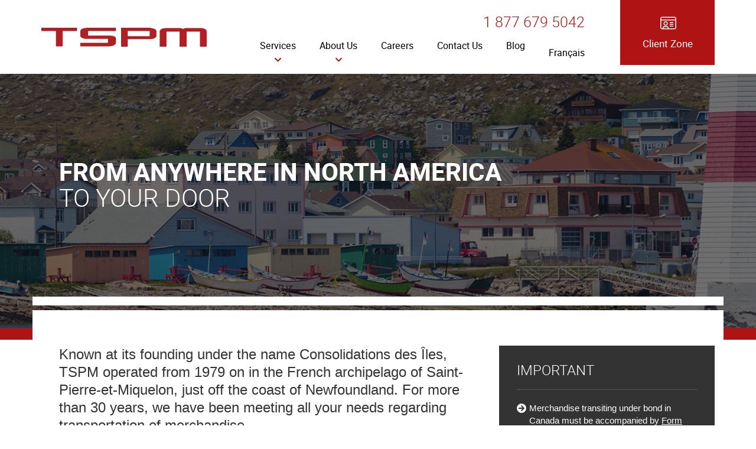

--- FILE ---
content_type: text/html; charset=UTF-8
request_url: https://tspmwarehouse.com/en/saint-pierre-et-miquelon/
body_size: 10034
content:

<!doctype html>
<html lang='en_CA' prefix='og: http://ogp.me/ns#'>
  <head>
  <meta charset="utf-8">
  <meta name="viewport" content="width=device-width, initial-scale=1">

  <script src="https://maps.google.com/maps/api/js"></script>
  <meta name='robots' content='index, follow, max-image-preview:large, max-snippet:-1, max-video-preview:-1' />
<link rel="alternate" hreflang="fr-fr" href="https://tspmwarehouse.com/fr/saint-pierre-et-miquelon/" />
<link rel="alternate" hreflang="en-us" href="https://tspmwarehouse.com/en/saint-pierre-et-miquelon/" />
<link rel="alternate" hreflang="x-default" href="https://tspmwarehouse.com/fr/saint-pierre-et-miquelon/" />

<!-- Google Tag Manager for WordPress by gtm4wp.com -->
<script data-cfasync="false" data-pagespeed-no-defer>
	var gtm4wp_datalayer_name = "dataLayer";
	var dataLayer = dataLayer || [];
</script>
<!-- End Google Tag Manager for WordPress by gtm4wp.com -->
	<!-- This site is optimized with the Yoast SEO plugin v22.9 - https://yoast.com/wordpress/plugins/seo/ -->
	<title>Transport Saint-Pierre-et-Miquelon - TSPM Warehousing</title>
	<meta name="description" content="For more than 30 years, we have been meeting all your needs regarding transportation of merchandise." />
	<meta property="og:locale" content="en_US" />
	<meta property="og:type" content="article" />
	<meta property="og:title" content="Transport Saint-Pierre-et-Miquelon - TSPM Entrepôt" />
	<meta property="og:description" content="For more than 30 years, we have been meeting all your needs regarding transportation of merchandise." />
	<meta property="og:url" content="https://tspmentrepot.com/en/saint-pierre-et-miquelon/" />
	<meta property="og:site_name" content="TSPM Warehousing" />
	<meta property="article:modified_time" content="2020-03-13T21:23:00+00:00" />
	<meta name="twitter:card" content="summary_large_image" />
	<script type="application/ld+json" class="yoast-schema-graph">{"@context":"https://schema.org","@graph":[{"@type":"WebPage","@id":"https://tspmentrepot.com/en/saint-pierre-et-miquelon/","url":"https://tspmentrepot.com/en/saint-pierre-et-miquelon/","name":"Transport Saint-Pierre-et-Miquelon - TSPM Entrepôt","isPartOf":{"@id":"https://tspmentrepot.com/en/#website"},"datePublished":"2020-03-13T16:38:50+00:00","dateModified":"2020-03-13T21:23:00+00:00","description":"For more than 30 years, we have been meeting all your needs regarding transportation of merchandise.","breadcrumb":{"@id":"https://tspmentrepot.com/en/saint-pierre-et-miquelon/#breadcrumb"},"inLanguage":"en-US","potentialAction":[{"@type":"ReadAction","target":["https://tspmentrepot.com/en/saint-pierre-et-miquelon/"]}]},{"@type":"BreadcrumbList","@id":"https://tspmentrepot.com/en/saint-pierre-et-miquelon/#breadcrumb","itemListElement":[{"@type":"ListItem","position":1,"name":"Accueil","item":"https://tspmentrepot.com/en/"},{"@type":"ListItem","position":2,"name":"From anywhere in North America to your door"}]},{"@type":"WebSite","@id":"https://tspmentrepot.com/en/#website","url":"https://tspmentrepot.com/en/","name":"TSPM Warehousing","description":"","potentialAction":[{"@type":"SearchAction","target":{"@type":"EntryPoint","urlTemplate":"https://tspmentrepot.com/en/?s={search_term_string}"},"query-input":"required name=search_term_string"}],"inLanguage":"en-US"}]}</script>
	<!-- / Yoast SEO plugin. -->


<link rel='dns-prefetch' href='//tspmentrepot.com' />
<script type="text/javascript">
/* <![CDATA[ */
window._wpemojiSettings = {"baseUrl":"https:\/\/s.w.org\/images\/core\/emoji\/15.0.3\/72x72\/","ext":".png","svgUrl":"https:\/\/s.w.org\/images\/core\/emoji\/15.0.3\/svg\/","svgExt":".svg","source":{"concatemoji":"https:\/\/tspmwarehouse.com\/wp-includes\/js\/wp-emoji-release.min.js?ver=d3457c1b0000eec56710805399cc89a9"}};
/*! This file is auto-generated */
!function(i,n){var o,s,e;function c(e){try{var t={supportTests:e,timestamp:(new Date).valueOf()};sessionStorage.setItem(o,JSON.stringify(t))}catch(e){}}function p(e,t,n){e.clearRect(0,0,e.canvas.width,e.canvas.height),e.fillText(t,0,0);var t=new Uint32Array(e.getImageData(0,0,e.canvas.width,e.canvas.height).data),r=(e.clearRect(0,0,e.canvas.width,e.canvas.height),e.fillText(n,0,0),new Uint32Array(e.getImageData(0,0,e.canvas.width,e.canvas.height).data));return t.every(function(e,t){return e===r[t]})}function u(e,t,n){switch(t){case"flag":return n(e,"\ud83c\udff3\ufe0f\u200d\u26a7\ufe0f","\ud83c\udff3\ufe0f\u200b\u26a7\ufe0f")?!1:!n(e,"\ud83c\uddfa\ud83c\uddf3","\ud83c\uddfa\u200b\ud83c\uddf3")&&!n(e,"\ud83c\udff4\udb40\udc67\udb40\udc62\udb40\udc65\udb40\udc6e\udb40\udc67\udb40\udc7f","\ud83c\udff4\u200b\udb40\udc67\u200b\udb40\udc62\u200b\udb40\udc65\u200b\udb40\udc6e\u200b\udb40\udc67\u200b\udb40\udc7f");case"emoji":return!n(e,"\ud83d\udc26\u200d\u2b1b","\ud83d\udc26\u200b\u2b1b")}return!1}function f(e,t,n){var r="undefined"!=typeof WorkerGlobalScope&&self instanceof WorkerGlobalScope?new OffscreenCanvas(300,150):i.createElement("canvas"),a=r.getContext("2d",{willReadFrequently:!0}),o=(a.textBaseline="top",a.font="600 32px Arial",{});return e.forEach(function(e){o[e]=t(a,e,n)}),o}function t(e){var t=i.createElement("script");t.src=e,t.defer=!0,i.head.appendChild(t)}"undefined"!=typeof Promise&&(o="wpEmojiSettingsSupports",s=["flag","emoji"],n.supports={everything:!0,everythingExceptFlag:!0},e=new Promise(function(e){i.addEventListener("DOMContentLoaded",e,{once:!0})}),new Promise(function(t){var n=function(){try{var e=JSON.parse(sessionStorage.getItem(o));if("object"==typeof e&&"number"==typeof e.timestamp&&(new Date).valueOf()<e.timestamp+604800&&"object"==typeof e.supportTests)return e.supportTests}catch(e){}return null}();if(!n){if("undefined"!=typeof Worker&&"undefined"!=typeof OffscreenCanvas&&"undefined"!=typeof URL&&URL.createObjectURL&&"undefined"!=typeof Blob)try{var e="postMessage("+f.toString()+"("+[JSON.stringify(s),u.toString(),p.toString()].join(",")+"));",r=new Blob([e],{type:"text/javascript"}),a=new Worker(URL.createObjectURL(r),{name:"wpTestEmojiSupports"});return void(a.onmessage=function(e){c(n=e.data),a.terminate(),t(n)})}catch(e){}c(n=f(s,u,p))}t(n)}).then(function(e){for(var t in e)n.supports[t]=e[t],n.supports.everything=n.supports.everything&&n.supports[t],"flag"!==t&&(n.supports.everythingExceptFlag=n.supports.everythingExceptFlag&&n.supports[t]);n.supports.everythingExceptFlag=n.supports.everythingExceptFlag&&!n.supports.flag,n.DOMReady=!1,n.readyCallback=function(){n.DOMReady=!0}}).then(function(){return e}).then(function(){var e;n.supports.everything||(n.readyCallback(),(e=n.source||{}).concatemoji?t(e.concatemoji):e.wpemoji&&e.twemoji&&(t(e.twemoji),t(e.wpemoji)))}))}((window,document),window._wpemojiSettings);
/* ]]> */
</script>
<style id='wp-emoji-styles-inline-css' type='text/css'>

	img.wp-smiley, img.emoji {
		display: inline !important;
		border: none !important;
		box-shadow: none !important;
		height: 1em !important;
		width: 1em !important;
		margin: 0 0.07em !important;
		vertical-align: -0.1em !important;
		background: none !important;
		padding: 0 !important;
	}
</style>
<link rel='stylesheet' id='wp-block-library-css' href='https://tspmwarehouse.com/wp-includes/css/dist/block-library/style.min.css?ver=d3457c1b0000eec56710805399cc89a9' type='text/css' media='all' />
<style id='classic-theme-styles-inline-css' type='text/css'>
/*! This file is auto-generated */
.wp-block-button__link{color:#fff;background-color:#32373c;border-radius:9999px;box-shadow:none;text-decoration:none;padding:calc(.667em + 2px) calc(1.333em + 2px);font-size:1.125em}.wp-block-file__button{background:#32373c;color:#fff;text-decoration:none}
</style>
<style id='global-styles-inline-css' type='text/css'>
body{--wp--preset--color--black: #000000;--wp--preset--color--cyan-bluish-gray: #abb8c3;--wp--preset--color--white: #ffffff;--wp--preset--color--pale-pink: #f78da7;--wp--preset--color--vivid-red: #cf2e2e;--wp--preset--color--luminous-vivid-orange: #ff6900;--wp--preset--color--luminous-vivid-amber: #fcb900;--wp--preset--color--light-green-cyan: #7bdcb5;--wp--preset--color--vivid-green-cyan: #00d084;--wp--preset--color--pale-cyan-blue: #8ed1fc;--wp--preset--color--vivid-cyan-blue: #0693e3;--wp--preset--color--vivid-purple: #9b51e0;--wp--preset--gradient--vivid-cyan-blue-to-vivid-purple: linear-gradient(135deg,rgba(6,147,227,1) 0%,rgb(155,81,224) 100%);--wp--preset--gradient--light-green-cyan-to-vivid-green-cyan: linear-gradient(135deg,rgb(122,220,180) 0%,rgb(0,208,130) 100%);--wp--preset--gradient--luminous-vivid-amber-to-luminous-vivid-orange: linear-gradient(135deg,rgba(252,185,0,1) 0%,rgba(255,105,0,1) 100%);--wp--preset--gradient--luminous-vivid-orange-to-vivid-red: linear-gradient(135deg,rgba(255,105,0,1) 0%,rgb(207,46,46) 100%);--wp--preset--gradient--very-light-gray-to-cyan-bluish-gray: linear-gradient(135deg,rgb(238,238,238) 0%,rgb(169,184,195) 100%);--wp--preset--gradient--cool-to-warm-spectrum: linear-gradient(135deg,rgb(74,234,220) 0%,rgb(151,120,209) 20%,rgb(207,42,186) 40%,rgb(238,44,130) 60%,rgb(251,105,98) 80%,rgb(254,248,76) 100%);--wp--preset--gradient--blush-light-purple: linear-gradient(135deg,rgb(255,206,236) 0%,rgb(152,150,240) 100%);--wp--preset--gradient--blush-bordeaux: linear-gradient(135deg,rgb(254,205,165) 0%,rgb(254,45,45) 50%,rgb(107,0,62) 100%);--wp--preset--gradient--luminous-dusk: linear-gradient(135deg,rgb(255,203,112) 0%,rgb(199,81,192) 50%,rgb(65,88,208) 100%);--wp--preset--gradient--pale-ocean: linear-gradient(135deg,rgb(255,245,203) 0%,rgb(182,227,212) 50%,rgb(51,167,181) 100%);--wp--preset--gradient--electric-grass: linear-gradient(135deg,rgb(202,248,128) 0%,rgb(113,206,126) 100%);--wp--preset--gradient--midnight: linear-gradient(135deg,rgb(2,3,129) 0%,rgb(40,116,252) 100%);--wp--preset--font-size--small: 13px;--wp--preset--font-size--medium: 20px;--wp--preset--font-size--large: 36px;--wp--preset--font-size--x-large: 42px;--wp--preset--spacing--20: 0.44rem;--wp--preset--spacing--30: 0.67rem;--wp--preset--spacing--40: 1rem;--wp--preset--spacing--50: 1.5rem;--wp--preset--spacing--60: 2.25rem;--wp--preset--spacing--70: 3.38rem;--wp--preset--spacing--80: 5.06rem;--wp--preset--shadow--natural: 6px 6px 9px rgba(0, 0, 0, 0.2);--wp--preset--shadow--deep: 12px 12px 50px rgba(0, 0, 0, 0.4);--wp--preset--shadow--sharp: 6px 6px 0px rgba(0, 0, 0, 0.2);--wp--preset--shadow--outlined: 6px 6px 0px -3px rgba(255, 255, 255, 1), 6px 6px rgba(0, 0, 0, 1);--wp--preset--shadow--crisp: 6px 6px 0px rgba(0, 0, 0, 1);}:where(.is-layout-flex){gap: 0.5em;}:where(.is-layout-grid){gap: 0.5em;}body .is-layout-flex{display: flex;}body .is-layout-flex{flex-wrap: wrap;align-items: center;}body .is-layout-flex > *{margin: 0;}body .is-layout-grid{display: grid;}body .is-layout-grid > *{margin: 0;}:where(.wp-block-columns.is-layout-flex){gap: 2em;}:where(.wp-block-columns.is-layout-grid){gap: 2em;}:where(.wp-block-post-template.is-layout-flex){gap: 1.25em;}:where(.wp-block-post-template.is-layout-grid){gap: 1.25em;}.has-black-color{color: var(--wp--preset--color--black) !important;}.has-cyan-bluish-gray-color{color: var(--wp--preset--color--cyan-bluish-gray) !important;}.has-white-color{color: var(--wp--preset--color--white) !important;}.has-pale-pink-color{color: var(--wp--preset--color--pale-pink) !important;}.has-vivid-red-color{color: var(--wp--preset--color--vivid-red) !important;}.has-luminous-vivid-orange-color{color: var(--wp--preset--color--luminous-vivid-orange) !important;}.has-luminous-vivid-amber-color{color: var(--wp--preset--color--luminous-vivid-amber) !important;}.has-light-green-cyan-color{color: var(--wp--preset--color--light-green-cyan) !important;}.has-vivid-green-cyan-color{color: var(--wp--preset--color--vivid-green-cyan) !important;}.has-pale-cyan-blue-color{color: var(--wp--preset--color--pale-cyan-blue) !important;}.has-vivid-cyan-blue-color{color: var(--wp--preset--color--vivid-cyan-blue) !important;}.has-vivid-purple-color{color: var(--wp--preset--color--vivid-purple) !important;}.has-black-background-color{background-color: var(--wp--preset--color--black) !important;}.has-cyan-bluish-gray-background-color{background-color: var(--wp--preset--color--cyan-bluish-gray) !important;}.has-white-background-color{background-color: var(--wp--preset--color--white) !important;}.has-pale-pink-background-color{background-color: var(--wp--preset--color--pale-pink) !important;}.has-vivid-red-background-color{background-color: var(--wp--preset--color--vivid-red) !important;}.has-luminous-vivid-orange-background-color{background-color: var(--wp--preset--color--luminous-vivid-orange) !important;}.has-luminous-vivid-amber-background-color{background-color: var(--wp--preset--color--luminous-vivid-amber) !important;}.has-light-green-cyan-background-color{background-color: var(--wp--preset--color--light-green-cyan) !important;}.has-vivid-green-cyan-background-color{background-color: var(--wp--preset--color--vivid-green-cyan) !important;}.has-pale-cyan-blue-background-color{background-color: var(--wp--preset--color--pale-cyan-blue) !important;}.has-vivid-cyan-blue-background-color{background-color: var(--wp--preset--color--vivid-cyan-blue) !important;}.has-vivid-purple-background-color{background-color: var(--wp--preset--color--vivid-purple) !important;}.has-black-border-color{border-color: var(--wp--preset--color--black) !important;}.has-cyan-bluish-gray-border-color{border-color: var(--wp--preset--color--cyan-bluish-gray) !important;}.has-white-border-color{border-color: var(--wp--preset--color--white) !important;}.has-pale-pink-border-color{border-color: var(--wp--preset--color--pale-pink) !important;}.has-vivid-red-border-color{border-color: var(--wp--preset--color--vivid-red) !important;}.has-luminous-vivid-orange-border-color{border-color: var(--wp--preset--color--luminous-vivid-orange) !important;}.has-luminous-vivid-amber-border-color{border-color: var(--wp--preset--color--luminous-vivid-amber) !important;}.has-light-green-cyan-border-color{border-color: var(--wp--preset--color--light-green-cyan) !important;}.has-vivid-green-cyan-border-color{border-color: var(--wp--preset--color--vivid-green-cyan) !important;}.has-pale-cyan-blue-border-color{border-color: var(--wp--preset--color--pale-cyan-blue) !important;}.has-vivid-cyan-blue-border-color{border-color: var(--wp--preset--color--vivid-cyan-blue) !important;}.has-vivid-purple-border-color{border-color: var(--wp--preset--color--vivid-purple) !important;}.has-vivid-cyan-blue-to-vivid-purple-gradient-background{background: var(--wp--preset--gradient--vivid-cyan-blue-to-vivid-purple) !important;}.has-light-green-cyan-to-vivid-green-cyan-gradient-background{background: var(--wp--preset--gradient--light-green-cyan-to-vivid-green-cyan) !important;}.has-luminous-vivid-amber-to-luminous-vivid-orange-gradient-background{background: var(--wp--preset--gradient--luminous-vivid-amber-to-luminous-vivid-orange) !important;}.has-luminous-vivid-orange-to-vivid-red-gradient-background{background: var(--wp--preset--gradient--luminous-vivid-orange-to-vivid-red) !important;}.has-very-light-gray-to-cyan-bluish-gray-gradient-background{background: var(--wp--preset--gradient--very-light-gray-to-cyan-bluish-gray) !important;}.has-cool-to-warm-spectrum-gradient-background{background: var(--wp--preset--gradient--cool-to-warm-spectrum) !important;}.has-blush-light-purple-gradient-background{background: var(--wp--preset--gradient--blush-light-purple) !important;}.has-blush-bordeaux-gradient-background{background: var(--wp--preset--gradient--blush-bordeaux) !important;}.has-luminous-dusk-gradient-background{background: var(--wp--preset--gradient--luminous-dusk) !important;}.has-pale-ocean-gradient-background{background: var(--wp--preset--gradient--pale-ocean) !important;}.has-electric-grass-gradient-background{background: var(--wp--preset--gradient--electric-grass) !important;}.has-midnight-gradient-background{background: var(--wp--preset--gradient--midnight) !important;}.has-small-font-size{font-size: var(--wp--preset--font-size--small) !important;}.has-medium-font-size{font-size: var(--wp--preset--font-size--medium) !important;}.has-large-font-size{font-size: var(--wp--preset--font-size--large) !important;}.has-x-large-font-size{font-size: var(--wp--preset--font-size--x-large) !important;}
.wp-block-navigation a:where(:not(.wp-element-button)){color: inherit;}
:where(.wp-block-post-template.is-layout-flex){gap: 1.25em;}:where(.wp-block-post-template.is-layout-grid){gap: 1.25em;}
:where(.wp-block-columns.is-layout-flex){gap: 2em;}:where(.wp-block-columns.is-layout-grid){gap: 2em;}
.wp-block-pullquote{font-size: 1.5em;line-height: 1.6;}
</style>
<link rel='stylesheet' id='wpml-blocks-css' href='https://tspmwarehouse.com/wp-content/plugins/sitepress-multilingual-cms/dist/css/blocks/styles.css?ver=4.6.10' type='text/css' media='all' />
<link rel='stylesheet' id='contact-form-7-css' href='https://tspmwarehouse.com/wp-content/plugins/contact-form-7/includes/css/styles.css?ver=5.9.4' type='text/css' media='all' />
<link rel='stylesheet' id='wpml-legacy-dropdown-0-css' href='https://tspmentrepot.com/wp-content/plugins/sitepress-multilingual-cms/templates/language-switchers/legacy-dropdown/style.min.css?ver=1' type='text/css' media='all' />
<style id='wpml-legacy-dropdown-0-inline-css' type='text/css'>
.wpml-ls-statics-shortcode_actions{background-color:#e5e5e5;}.wpml-ls-statics-shortcode_actions, .wpml-ls-statics-shortcode_actions .wpml-ls-sub-menu, .wpml-ls-statics-shortcode_actions a {border-color:#cdcdcd;}.wpml-ls-statics-shortcode_actions a, .wpml-ls-statics-shortcode_actions .wpml-ls-sub-menu a, .wpml-ls-statics-shortcode_actions .wpml-ls-sub-menu a:link, .wpml-ls-statics-shortcode_actions li:not(.wpml-ls-current-language) .wpml-ls-link, .wpml-ls-statics-shortcode_actions li:not(.wpml-ls-current-language) .wpml-ls-link:link {color:#222222;background-color:#e5e5e5;}.wpml-ls-statics-shortcode_actions a, .wpml-ls-statics-shortcode_actions .wpml-ls-sub-menu a:hover,.wpml-ls-statics-shortcode_actions .wpml-ls-sub-menu a:focus, .wpml-ls-statics-shortcode_actions .wpml-ls-sub-menu a:link:hover, .wpml-ls-statics-shortcode_actions .wpml-ls-sub-menu a:link:focus {color:#000000;background-color:#eeeeee;}.wpml-ls-statics-shortcode_actions .wpml-ls-current-language > a {color:#222222;background-color:#eeeeee;}.wpml-ls-statics-shortcode_actions .wpml-ls-current-language:hover>a, .wpml-ls-statics-shortcode_actions .wpml-ls-current-language>a:focus {color:#000000;background-color:#eeeeee;}
</style>
<link rel='stylesheet' id='wpml-menu-item-0-css' href='https://tspmentrepot.com/wp-content/plugins/sitepress-multilingual-cms/templates/language-switchers/menu-item/style.min.css?ver=1' type='text/css' media='all' />
<link rel='stylesheet' id='sage/css-css' href='https://tspmwarehouse.com/wp-content/themes/site/dist/styles/main.css' type='text/css' media='all' />
<link rel='stylesheet' id='jquery-ui-css' href='https://tspmwarehouse.com/wp-content/themes/site/plugins/jquery-ui-1.12.1/jquery-ui.min.css' type='text/css' media='all' />
<script type="text/javascript" src="https://tspmentrepot.com/wp-content/plugins/sitepress-multilingual-cms/templates/language-switchers/legacy-dropdown/script.min.js?ver=1" id="wpml-legacy-dropdown-0-js"></script>
<script type="text/javascript" src="https://tspmwarehouse.com/wp-includes/js/jquery/jquery.min.js?ver=3.7.1" id="jquery-core-js"></script>
<script type="text/javascript" src="https://tspmwarehouse.com/wp-includes/js/jquery/jquery-migrate.min.js?ver=3.4.1" id="jquery-migrate-js"></script>
<link rel="https://api.w.org/" href="https://tspmwarehouse.com/en/wp-json/" /><link rel="alternate" type="application/json" href="https://tspmwarehouse.com/en/wp-json/wp/v2/pages/5150" /><link rel="EditURI" type="application/rsd+xml" title="RSD" href="https://tspmwarehouse.com/xmlrpc.php?rsd" />

<link rel='shortlink' href='https://tspmwarehouse.com/en/?p=5150' />
<link rel="alternate" type="application/json+oembed" href="https://tspmwarehouse.com/en/wp-json/oembed/1.0/embed?url=https%3A%2F%2Ftspmwarehouse.com%2Fen%2Fsaint-pierre-et-miquelon%2F" />
<link rel="alternate" type="text/xml+oembed" href="https://tspmwarehouse.com/en/wp-json/oembed/1.0/embed?url=https%3A%2F%2Ftspmwarehouse.com%2Fen%2Fsaint-pierre-et-miquelon%2F&#038;format=xml" />
<meta name="generator" content="WPML ver:4.6.10 stt:1,4;" />

<!-- Google Tag Manager for WordPress by gtm4wp.com -->
<!-- GTM Container placement set to manual -->
<script data-cfasync="false" data-pagespeed-no-defer type="text/javascript">
	var dataLayer_content = [];
	dataLayer.push( dataLayer_content );
</script>
<script data-cfasync="false">
(function(w,d,s,l,i){w[l]=w[l]||[];w[l].push({'gtm.start':
new Date().getTime(),event:'gtm.js'});var f=d.getElementsByTagName(s)[0],
j=d.createElement(s),dl=l!='dataLayer'?'&l='+l:'';j.async=true;j.src=
'//www.googletagmanager.com/gtm.js?id='+i+dl;f.parentNode.insertBefore(j,f);
})(window,document,'script','dataLayer','GTM-KX69GQF');
</script>
<!-- End Google Tag Manager for WordPress by gtm4wp.com -->
  <link rel="apple-touch-icon" sizes="57x57" href="/wp-content/themes/site/favicons/apple-touch-icon-57x57.png?v=pglbvxWRMy">
  <link rel="apple-touch-icon" sizes="60x60" href="/wp-content/themes/site/favicons/apple-touch-icon-60x60.png?v=pglbvxWRMy">
  <link rel="apple-touch-icon" sizes="72x72" href="/wp-content/themes/site/favicons/apple-touch-icon-72x72.png?v=pglbvxWRMy">
  <link rel="apple-touch-icon" sizes="76x76" href="/wp-content/themes/site/favicons/apple-touch-icon-76x76.png?v=pglbvxWRMy">
  <link rel="apple-touch-icon" sizes="114x114" href="/wp-content/themes/site/favicons/apple-touch-icon-114x114.png?v=pglbvxWRMy">
  <link rel="apple-touch-icon" sizes="120x120" href="/wp-content/themes/site/favicons/apple-touch-icon-120x120.png?v=pglbvxWRMy">
  <link rel="apple-touch-icon" sizes="144x144" href="/wp-content/themes/site/favicons/apple-touch-icon-144x144.png?v=pglbvxWRMy">
  <link rel="apple-touch-icon" sizes="152x152" href="/wp-content/themes/site/favicons/apple-touch-icon-152x152.png?v=pglbvxWRMy">
  <link rel="apple-touch-icon" sizes="180x180" href="/wp-content/themes/site/favicons/apple-touch-icon-180x180.png?v=pglbvxWRMy">
  <link rel="icon" type="image/png" sizes="32x32" href="/wp-content/themes/site/favicons/favicon-32x32.png?v=pglbvxWRMy">
  <link rel="icon" type="image/png" sizes="194x194" href="/wp-content/themes/site/favicons/favicon-194x194.png?v=pglbvxWRMy">
  <link rel="icon" type="image/png" sizes="192x192" href="/wp-content/themes/site/favicons/android-chrome-192x192.png?v=pglbvxWRMy">
  <link rel="icon" type="image/png" sizes="16x16" href="/wp-content/themes/site/favicons/favicon-16x16.png?v=pglbvxWRMy">
  <link rel="manifest" href="/wp-content/themes/site/favicons/site.webmanifest?v=pglbvxWRMy">
  <link rel="mask-icon" href="/wp-content/themes/site/favicons/safari-pinned-tab.svg?v=pglbvxWRMy" color="#b01313">
  <meta name="msapplication-TileColor" content="#b01313">
  <meta name="msapplication-TileImage" content="/wp-content/themes/site/favicons/mstile-144x144.png?v=pglbvxWRMy">
  <meta name="msapplication-config" content="/wp-content/themes/site/favicons/browserconfig.xml?v=pglbvxWRMy">
  <meta name="theme-color" content="#b01313">
</head>
  <body class="page-template page-template-template-spm page-template-template-spm-php page page-id-5150 saint-pierre-et-miquelon sidebar-primary lang-en is-about is-spm">
    
<!-- GTM Container placement set to manual -->
<!-- Google Tag Manager (noscript) -->
				<noscript><iframe src="https://www.googletagmanager.com/ns.html?id=GTM-KX69GQF" height="0" width="0" style="display:none;visibility:hidden" aria-hidden="true"></iframe></noscript>
<!-- End Google Tag Manager (noscript) -->    <div id="page">
      <div class="outer">

                
<header id="siteHeader" role="banner">
  <div class="site-branding">
    <div class="inner">
      <div class="logo"><a href="https://tspmwarehouse.com/en/" title="TSPM Warehousing"><span><img src="https://tspmwarehouse.com/wp-content/themes/site/dist/images/global/logo.svg" alt="TSPM Warehousing"/></span></a></div>

      <div class="content">
        <div class="sub">
          <div class="btn"><a href="https://tspmclient.com/ExpediWeb" target="_blank"><span><span>Client Zone</span></span></a></div>
        </div>

        <div class="main">
          <div class="infos" itemscope="" itemtype="http://schema.org/LocalBusiness">
            <h2 itemprop="name">TSPM Warehousing</h2>
            <ul>
              <li class="phone">
                <div class="content">
                  <a href="tel:+18776795042"><span class="nobr">1 877 679 5042</span></a>
                </div>
              </li>
            </ul>
          </div>

                      <div id="mainnav">
              <nav class=" "><h2><span>Menu</span></h2><button class="hamburger hamburger--vortex" type="button"><span class="hamburger-box"><span class="hamburger-inner"></span></span></button><ul><li id="menu-item-5157" class="menu-item menu-item-type-post_type menu-item-object-page menu-item-has-children menu-item-5157"><a href="https://tspmwarehouse.com/en/services/"><span>Services</span></a>
<ul class="sub-menu">
	<li id="menu-item-5161" class="menu-item menu-item-type-post_type menu-item-object-page menu-item-5161"><a href="https://tspmwarehouse.com/en/services/"><span>All our Services</span></a></li>
	<li id="menu-item-5160" class="menu-item menu-item-type-post_type menu-item-object-page menu-item-5160"><a href="https://tspmwarehouse.com/en/services/warehousing/"><span>Warehouse Services</span></a></li>
	<li id="menu-item-5159" class="menu-item menu-item-type-post_type menu-item-object-page menu-item-5159"><a href="https://tspmwarehouse.com/en/services/logistics/"><span>Logistics Services</span></a></li>
	<li id="menu-item-5158" class="menu-item menu-item-type-post_type menu-item-object-page menu-item-5158"><a href="https://tspmwarehouse.com/en/services/distribution/"><span>Distribution Services</span></a></li>
</ul>
</li>
<li id="menu-item-5162" class="menu-item menu-item-type-post_type menu-item-object-page current-menu-ancestor current-menu-parent current_page_parent current_page_ancestor menu-item-has-children menu-item-5162"><a href="https://tspmwarehouse.com/en/our-company/"><span>About Us</span></a>
<ul class="sub-menu">
	<li id="menu-item-5155" class="menu-item menu-item-type-post_type menu-item-object-page menu-item-5155"><a href="https://tspmwarehouse.com/en/our-company/"><span>Our Company</span></a></li>
	<li id="menu-item-5156" class="menu-item menu-item-type-post_type menu-item-object-page current-menu-item page_item page-item-5150 current_page_item menu-item-5156"><a href="https://tspmwarehouse.com/en/saint-pierre-et-miquelon/" aria-current="page"><span>Saint-Pierre-et-Miquelon</span></a></li>
</ul>
</li>
<li id="menu-item-5153" class="menu-item menu-item-type-post_type menu-item-object-page menu-item-5153"><a href="https://tspmwarehouse.com/en/careers/"><span>Careers</span></a></li>
<li id="menu-item-5154" class="menu-item menu-item-type-post_type menu-item-object-page menu-item-5154"><a href="https://tspmwarehouse.com/en/contact/"><span>Contact Us</span></a></li>
<li id="menu-item-5152" class="menu-item menu-item-type-post_type menu-item-object-page menu-item-5152"><a href="https://tspmwarehouse.com/en/blog/"><span>Blog</span></a></li>
<li id="menu-item-wpml-ls-3-fr" class="menu-item-language menu-item wpml-ls-slot-3 wpml-ls-item wpml-ls-item-fr wpml-ls-menu-item wpml-ls-first-item wpml-ls-last-item menu-item-type-wpml_ls_menu_item menu-item-object-wpml_ls_menu_item menu-item-wpml-ls-3-fr"><a title="Français" href="https://tspmwarehouse.com/fr/saint-pierre-et-miquelon/"><span><span class="wpml-ls-native" lang="fr">Français</span></span></a></li>
</ul></nav>            </div> <!-- /#mainnav -->
                  </div>
      </div>
    </div> <!-- /.inner -->
  </div> <!-- /.site-branding -->

  <div class="mobilebtns">
    <ul class="menu">
      <li class="phone"><a href="tel:+18776795042"><span>Call Us</span></a></li>
      <li class="client"><a href="https://tspmclient.com/ExpediWeb" target="_blank"><span>Client Zone</span></a></li>
    </ul>
  </div>
</header> <!-- /#siteHeader -->

                <!-- <div id="content" role="document"> -->
          
  <section id="siteH1">
    <div class="inner">
      
<div class="page-header">
  <h1><span>From anywhere in North America</span> to your door</h1>
</div>
    </div>
  </section>

  <section id="content" role="document">
    <div class="inner">
      <main id="mainContent" role="main">
                  <article>
            <div class="text">
              <p>Known at its founding under the name Consolidations des Îles, TSPM operated from 1979 on in the French archipelago of Saint-Pierre-et-Miquelon, just off the coast of Newfoundland. For more than <span class="nobr">30 years</span>, we have been meeting all your needs regarding transportation of merchandise.</p>
<p>On a regular basis, we forward in secure fashion your shipments from everywhere in North America. <strong>Our departures from Montreal are every Tuesday at Noon.</strong></p>
            </div>
          </article>
        
                    <div class="simpleBtns"><a href="#featForm">Get a Price Quote</a></div>
                <section class="customBox">
        <header>
          <h2>TSPM offers you the following services:</h2>
        </header>
                 
        <div class="content ">
          <div class="text">
            <ul>
                              <li>Less-than-truckload (LTL) and full-trailer transport</li>
                              <li>Transport by flat-bed</li>
                              <li>Refrigerated transport</li>
                              <li>Transport sous douanes</li>
                              <li>Use of export declarations (<a href="https://tspmentrepot.com/wp-content/uploads/2020/03/a8a-b.pdf" target="_blank">A8A</a>, <a href="https://tspmentrepot.com/wp-content/uploads/2020/03/b13a.pdf" target="_blank">B13A</a>, <a href="https://tspmentrepot.com/wp-content/uploads/2020/03/e29b.pdf" target="_blank">E29B</a> - to avoid Canadian taxes)</li>
                              <li>Payment of suppliers</li>
                          </ul>
          </div>
        </div>
      </section>
                <div class="text">
        <p>Rest assured that our professional team is qualified to meet all of your needs. Don&#8217;t hesitate to <a href="https://tspmentrepot.com/en/contact/">contact us</a> with any questions, or use our <a href="#featForm">price estimate request form</a> in order to obtain a quote rapidly for the shipping or receiving of merchandise.</p>
      </div>
            </main>

      <aside id="sidebar">
        <div class="feat msg">
          <header>
            <h2>Important</h2>
          </header>

          <div class="content">
            <div class="text">
              <ul>
                <ul>
                  <li>Merchandise transiting under bond in Canada must be accompanied by <a href="http://wp-tspm.eliappwordpress2aws.elisys-servers.ca/wp-content/uploads/2020/03/a8a-b.pdf" target="_blank">Form A8A</a></li>
                  <li>Shipments over $2,000 must be accompanied by <a href="http://wp-tspm.eliappwordpress2aws.elisys-servers.ca/wp-content/uploads/2020/03/b13a.pdf" target="_blank">Form B13A</a></li>
                  <li>Merchandise entering Canada for repairs must be accompanied by <a href="http://wp-tspm.eliappwordpress2aws.elisys-servers.ca/wp-content/uploads/2020/03/e29b.pdf" target="_blank">Form E29B</a></li>
                </ul>
              </ul>
            </div>
          </div>
        </div>
      </aside>     </div>   </section> 
  <section id="featForm">
    <div class="inner">
      <!-- Contact form -->
      
<div class="wpcf7 no-js" id="wpcf7-f5123-p5150-o1" lang="en-US" dir="ltr">
<div class="screen-reader-response"><p role="status" aria-live="polite" aria-atomic="true"></p> <ul></ul></div>
<form action="/en/saint-pierre-et-miquelon/#wpcf7-f5123-p5150-o1" method="post" class="wpcf7-form init feat" aria-label="Contact form" novalidate="novalidate" data-status="init">
<div style="display: none;">
<input type="hidden" name="_wpcf7" value="5123" />
<input type="hidden" name="_wpcf7_version" value="5.9.4" />
<input type="hidden" name="_wpcf7_locale" value="en_US" />
<input type="hidden" name="_wpcf7_unit_tag" value="wpcf7-f5123-p5150-o1" />
<input type="hidden" name="_wpcf7_container_post" value="5150" />
<input type="hidden" name="_wpcf7_posted_data_hash" value="" />
</div>
<header>
  <h2>Get a Price Quote</h2>
</header>

<div class="conf-msg">
  <p>Your message was sent successfully.</p>
  <p>We will contact you soon.</p>
</div>

<div class="wpcf7-response-output" aria-hidden="true"></div>

<div class="fieldsets">
  <fieldset class="infos">
    <legend><span>Contact informations</span></legend>

    <div class="content">
      <div class="form-group name">
        <label for="name-5123">Full Name: <span class="form-required" title="This field is required.">*</span></label>
        <div class="input-group">
          <div class="input-group-addon"></div>
          <span class="wpcf7-form-control-wrap" data-name="fullname"><input size="40" class="wpcf7-form-control wpcf7-text wpcf7-validates-as-required form-control" id="name-5123" aria-required="true" aria-invalid="false" placeholder="Full Name: *" value="" type="text" name="fullname" /></span>
        </div>
      </div>

      <div class="form-group phone">
        <label for="phone-5123">Phone: <span class="form-required" title="This field is required.">*</span></label>
        <div class="input-group">
          <div class="input-group-addon"></div>
          <span class="wpcf7-form-control-wrap" data-name="phone"><input size="40" class="wpcf7-form-control wpcf7-text wpcf7-validates-as-required form-control" id="phone-5123" aria-required="true" aria-invalid="false" placeholder="Phone: *" value="" type="text" name="phone" /></span>
        </div>
      </div>

      <div class="form-group email">
        <label for="email-5123">Email: <span class="form-required" title="This field is required.">*</span></label>
        <div class="input-group">
          <div class="input-group-addon"></div>
          <span class="wpcf7-form-control-wrap" data-name="email"><input size="40" class="wpcf7-form-control wpcf7-email wpcf7-validates-as-required wpcf7-text wpcf7-validates-as-email form-control" id="email-5123" aria-required="true" aria-invalid="false" placeholder="Email: *" value="" type="email" name="email" /></span>
        </div>
      </div>
    </div>
  </fieldset>

  <fieldset class="message">
    <legend><span>Message</span></legend>

    <div class="content">
      <div class="form-group message">
        <label for="message-5123">Comments:</label>
        <span class="wpcf7-form-control-wrap" data-name="message"><textarea cols="40" rows="10" class="wpcf7-form-control wpcf7-textarea form-control" id="message-5123" aria-invalid="false" placeholder="Comments:" name="message"></textarea></span>
      </div>
    </div>
  </fieldset>

  <fieldset class="actions">
    <legend><span>Actions</span></legend>

    <div class="content">
      <span id="wpcf7-69746a38b3809-wrapper" class="wpcf7-form-control-wrap hpfilter-wrap" style="display:none !important; visibility:hidden !important;"><label for="wpcf7-69746a38b3809-field" class="hp-message">Please leave this field empty.</label><input id="wpcf7-69746a38b3809-field"  class="wpcf7-form-control wpcf7-text" type="text" name="hpfilter" value="" size="40" tabindex="-1" autocomplete="new-password" /></span>

      <div class="form-action">
        <input class="wpcf7-form-control wpcf7-submit has-spinner" type="submit" value="Submit" />
      </div>
    </div>
  </fieldset>
</div><p style="display: none !important;" class="akismet-fields-container" data-prefix="_wpcf7_ak_"><label>&#916;<textarea name="_wpcf7_ak_hp_textarea" cols="45" rows="8" maxlength="100"></textarea></label><input type="hidden" id="ak_js_1" name="_wpcf7_ak_js" value="25"/><script>document.getElementById( "ak_js_1" ).setAttribute( "value", ( new Date() ).getTime() );</script></p><input type='hidden' class='wpcf7-pum' value='{"closepopup":false,"closedelay":0,"openpopup":false,"openpopup_id":0}' />
</form>
</div>
    </div>
  </section>
        <!-- </div> -->

      </div> 
            
<footer id="siteFooter" role="contentinfo">
  <div class="features">
    <div class="inner">
      <ul>
        <li>Real-time online inventory tracking</li>
        <li>Urgent orders and deliveries</li>
        <li>Security and accessibility</li>
        <li>Extreme peak season volumes</li>
      </ul>
    </div>
  </div>

  <div class="contact">
    <div class="inner">
      <header>
        <h2>Contact Us Now</h2>
      </header>

      <div class="content">
        <div class="btn"><a href="https://tspmwarehouse.com/en/contact/#featForm"><span>Contact Us</span></a></div>
      </div>
    </div>
  </div>

  <div class="main">
    <div class="inner">
      <section class="navigation">
        <!-- Sitemap menu -->
        <nav class="sitemap"><ul><li id="menu-item-5165" class="menu-item menu-item-type-post_type menu-item-object-page menu-item-5165"><a href="https://tspmwarehouse.com/en/services/">Services</a></li>
<li id="menu-item-5168" class="menu-item menu-item-type-post_type menu-item-object-page menu-item-5168"><a href="https://tspmwarehouse.com/en/services/warehousing/">Warehouse Services</a></li>
<li id="menu-item-5166" class="menu-item menu-item-type-post_type menu-item-object-page menu-item-5166"><a href="https://tspmwarehouse.com/en/services/logistics/">Logistics Services</a></li>
<li id="menu-item-5167" class="menu-item menu-item-type-post_type menu-item-object-page menu-item-5167"><a href="https://tspmwarehouse.com/en/services/distribution/">Distribution Services</a></li>
<li id="menu-item-5163" class="menu-item menu-item-type-post_type menu-item-object-page current-menu-item page_item page-item-5150 current_page_item menu-item-5163"><a href="https://tspmwarehouse.com/en/saint-pierre-et-miquelon/" aria-current="page">Saint-Pierre-et-Miquelon</a></li>
<li id="menu-item-5169" class="menu-item menu-item-type-post_type menu-item-object-page menu-item-5169"><a href="https://tspmwarehouse.com/en/careers/">Careers</a></li>
<li id="menu-item-5164" class="menu-item menu-item-type-post_type menu-item-object-page menu-item-5164"><a href="https://tspmwarehouse.com/en/our-company/">Our Company</a></li>
<li id="menu-item-5171" class="menu-item menu-item-type-post_type menu-item-object-page menu-item-5171"><a href="https://tspmwarehouse.com/en/blog/">Blog</a></li>
<li id="menu-item-5170" class="menu-item menu-item-type-post_type menu-item-object-page menu-item-5170"><a href="https://tspmwarehouse.com/en/contact/">Contact Us</a></li>
<li id="menu-item-wpml-ls-58-fr" class="menu-item-language menu-item wpml-ls-slot-58 wpml-ls-item wpml-ls-item-fr wpml-ls-menu-item wpml-ls-first-item wpml-ls-last-item menu-item-type-wpml_ls_menu_item menu-item-object-wpml_ls_menu_item menu-item-wpml-ls-58-fr"><a title="Français" href="https://tspmwarehouse.com/fr/saint-pierre-et-miquelon/"><span class="wpml-ls-native" lang="fr">Français</span></a></li>
</ul></nav>      </section>

      <section class="about" itemscope="" itemtype="http://schema.org/LocalBusiness">
        <div class="wrap">
          <h2>Contact Information:</h2>

          <h3 itemprop="name">TSPM Warehousing</h3>
          <ul>
            <li class="address" itemprop="address" itemscope="" itemtype="http://schema.org/PostalAddress">
              <a href="https://www.google.ca/maps/dir//TSPM+Entrep%C3%B4t%2FWarehouse,+1710+Route+Transcanadienne,+Dorval,+QC+H9P+2X7/@45.4869652,-73.7741964,13.42z/data=!4m16!1m6!3m5!1s0x4cc93ce1a9a59295:0x8790d826387be46c!2sTSPM+Entrep%C3%B4t%2FWarehouse!8m2!3d45.4851754!4d-73.7788486!4m8!1m0!1m5!1m1!1s0x4cc93ce1a9a59295:0x8790d826387be46c!2m2!1d-73.7788486!2d45.4851754!3e2" target="_blank">
                <span class="street">1710, autoroute Transcanadienne</span><br>
                <span class="city">Dorval</span><span class="province"> (Quebec)</span><br>
                <span class="postalcode">H9P 1H7</span>
              </a>
            </li>
            <li class="phone">
              <ul>
                <li class="general"><span class="label">Tel.:</span> <span class="value" itemprop="telephone"><a href="tel:+18776795042"><span class="nobr">1 877 679 5042</span></a></span></li>

                              </ul>
            </li>
            <li class="client"><a href="https://tspmclient.com/ExpediWeb" target="_blank"><span><span>Client Zone</span></span></a></li>
          </ul>
        </div>

        <div class="logo"><a href="https://tspmwarehouse.com/en/" title="TSPM Warehousing"><span><img src="https://tspmwarehouse.com/wp-content/themes/site/dist/images/global/logo.svg" alt="TSPM Warehousing"/></span></a></div>
      </section>
    </div>
  </div><!-- /#siteFooter .main -->

  <div class="sub">
    <div class="inner">
      <div class="copyright">
        <p>&copy; 2026 TSPM Warehousing. All rights reserved. Read our <a href="https://tspmwarehouse.com/en/privacy-policy/">privacy policy</a>.</p>
      </div>

      <div class="createdby">
        <p><a href="http://thenewind.com/" target="_blank">Marketing ecommerce</a> par <a href="http://thenewind.com/" target="_blank">newind</a></p>
      </div>
    </div>
  </div><!-- /#siteFooter .sub -->
</footer><!-- /#siteFooter --><script type="text/javascript" src="https://tspmwarehouse.com/wp-content/plugins/contact-form-7/includes/swv/js/index.js?ver=5.9.4" id="swv-js"></script>
<script type="text/javascript" id="contact-form-7-js-extra">
/* <![CDATA[ */
var wpcf7 = {"api":{"root":"https:\/\/tspmwarehouse.com\/en\/wp-json\/","namespace":"contact-form-7\/v1"}};
/* ]]> */
</script>
<script type="text/javascript" src="https://tspmwarehouse.com/wp-content/plugins/contact-form-7/includes/js/index.js?ver=5.9.4" id="contact-form-7-js"></script>
<script type="text/javascript" src="https://tspmwarehouse.com/wp-content/plugins/duracelltomi-google-tag-manager/dist/js/gtm4wp-contact-form-7-tracker.js?ver=1.20.2" id="gtm4wp-contact-form-7-tracker-js"></script>
<script type="text/javascript" src="https://tspmwarehouse.com/wp-content/plugins/duracelltomi-google-tag-manager/dist/js/gtm4wp-form-move-tracker.js?ver=1.20.2" id="gtm4wp-form-move-tracker-js"></script>
<script type="text/javascript" src="https://tspmwarehouse.com/wp-content/themes/site/plugins/jquery-ui-1.12.1/jquery-ui.min.js" id="jquery-ui-js"></script>
<script type="text/javascript" src="https://tspmwarehouse.com/wp-content/themes/site/dist/scripts/main.js" id="sage/js-js"></script>
<script defer type="text/javascript" src="https://tspmwarehouse.com/wp-content/plugins/akismet/_inc/akismet-frontend.js?ver=1715257977" id="akismet-frontend-js"></script>
<script>var FWP_HTTP = FWP_HTTP || {}; FWP_HTTP.lang = 'en';</script>  <script>
  if(wpcf7) {
    wpcf7.cached = 0;
  }
  </script>
  
      <div id="hiddenRegion" class="hidden">
      </div>

    </div> 
    <div id="mobilebtns">
                  
                    <ul class="menu singleCTA">
          <li class="nav emph"><button class="hamburger hamburger--vortex" type="button"><span class="hamburger-box"><span class="hamburger-inner"></span></span></button></li>
          <li class="cta"><a href="https://tspmwarehouse.com/en/contact/#sidebar"><span><span>Contact Us</span></span></a></li>
                    <li class="phone emph"><a href="tel:+18776795042"><span><span>Call Us</span></span></a>

                      </li>
        </ul>
                </div>

    
  </body>
</html>


--- FILE ---
content_type: text/css
request_url: https://tspmwarehouse.com/wp-content/themes/site/dist/styles/main.css
body_size: 34671
content:
.mm-menu,.mm-panels,.mm-panels>.mm-panel{margin:0;left:0;right:0;top:0;bottom:0;z-index:0;-webkit-box-sizing:border-box;box-sizing:border-box}.mm-btn,.mm-menu{-webkit-box-sizing:border-box;box-sizing:border-box}.mm-listview a,.mm-listview a:hover,.mm-navbar a,.mm-navbar a:hover{text-decoration:none}.mm-hidden{display:none!important}.mm-wrapper{overflow-x:hidden;position:relative}.mm-menu{display:block;padding:0;position:absolute}.mm-panels,.mm-panels>.mm-panel{background:inherit;border-color:inherit;position:absolute}.mm-btn,.mm-panel.mm-highest{z-index:1}.mm-panels{overflow:hidden}.mm-panel{-webkit-transition:-webkit-transform .4s ease;transition:-webkit-transform .4s ease;-o-transition:-o-transform .4s ease;transition:transform .4s ease;-webkit-transition:-webkit-transform .4s ease,-webkit-transform .4s ease;transition:transform .4s ease,-webkit-transform .4s ease;-webkit-transform:translate3d(100%,0,0);transform:translate3d(100%,0,0)}.mm-panel.mm-opened{-webkit-transform:translate3d(0,0,0);transform:translate3d(0,0,0)}.mm-panel.mm-subopened{-webkit-transform:translate3d(-30%,0,0);transform:translate3d(-30%,0,0)}.mm-panels>.mm-panel{-webkit-overflow-scrolling:touch;overflow:scroll;overflow-x:hidden;overflow-y:auto;padding:0 20px}.mm-listview .mm-divider,.mm-listview>li>a,.mm-listview>li>span,.mm-navbar .mm-title{text-overflow:ellipsis;white-space:nowrap;overflow:hidden}.mm-panels>.mm-panel.mm-hasnavbar{padding-top:40px}.mm-panels>.mm-panel:after,.mm-panels>.mm-panel:before{content:'';display:block;height:20px}.mm-vertical .mm-panel{-webkit-transform:none!important;-ms-transform:none!important;-o-transform:none!important;transform:none!important}.mm-listview .mm-vertical .mm-panel,.mm-vertical .mm-listview .mm-panel{display:none;padding:10px 0 10px 10px}.mm-listview .mm-vertical .mm-panel .mm-listview>li:last-child:after,.mm-vertical .mm-listview .mm-panel .mm-listview>li:last-child:after{border-color:transparent}.mm-vertical li.mm-opened>.mm-panel,li.mm-vertical.mm-opened>.mm-panel{display:block}.mm-listview>li.mm-vertical>.mm-next,.mm-vertical .mm-listview>li>.mm-next{height:40px;bottom:auto}.mm-listview>li.mm-vertical>.mm-next:after,.mm-vertical .mm-listview>li>.mm-next:after{top:16px;bottom:auto}.mm-listview>li.mm-vertical.mm-opened>.mm-next:after,.mm-vertical .mm-listview>li.mm-opened>.mm-next:after{-webkit-transform:rotate(45deg);-ms-transform:rotate(45deg);-o-transform:rotate(45deg);transform:rotate(45deg);right:19px}.mm-btn{width:40px;height:40px;position:absolute;top:0}.mm-clear:after,.mm-clear:before,.mm-close:after,.mm-close:before{content:'';border:2px solid transparent;display:block;width:5px;height:5px;margin:auto;position:absolute;top:0;bottom:0;-webkit-transform:rotate(-45deg);-ms-transform:rotate(-45deg);-o-transform:rotate(-45deg);transform:rotate(-45deg)}.mm-clear:before,.mm-close:before{border-right:none;border-bottom:none;right:18px}.mm-clear:after,.mm-close:after{border-left:none;border-top:none;right:25px}.mm-arrow:after,.mm-next:after,.mm-prev:before{content:'';border:2px solid transparent;display:block;width:8px;height:8px;margin:auto;position:absolute;top:0;bottom:0;-webkit-transform:rotate(-45deg);-ms-transform:rotate(-45deg);-o-transform:rotate(-45deg);transform:rotate(-45deg)}.mm-prev:before{border-right:none;border-bottom:none;left:23px}.mm-arrow:after,.mm-next:after{border-top:none;border-left:none;right:23px}.mm-navbar{border-bottom:1px solid;border-color:inherit;text-align:center;line-height:20px;height:40px;padding:0 40px;margin:0;position:absolute;top:0;left:0;right:0}.mm-navbar>*{display:block;padding:10px 0}.mm-navbar .mm-btn:first-child{padding-left:20px;left:0}.mm-navbar .mm-btn:last-child{text-align:right;padding-right:20px;right:0}.mm-panel .mm-navbar{display:none}.mm-panel.mm-hasnavbar .mm-navbar{display:block}.mm-listview,.mm-listview>li{list-style:none;display:block;padding:0;margin:0}.mm-listview{font:inherit;font-size:14px;line-height:20px}.mm-listview>li{position:relative}.mm-listview>li,.mm-listview>li .mm-next,.mm-listview>li .mm-next:before,.mm-listview>li:after{border-color:inherit}.mm-listview>li>a,.mm-listview>li>span{color:inherit;display:block;padding:10px 10px 10px 20px;margin:0}.mm-listview>li>a.mm-arrow,.mm-listview>li>span.mm-arrow{padding-right:50px}.mm-listview>li:not(.mm-divider):after{content:'';border-bottom-width:1px;border-bottom-style:solid;display:block;position:absolute;right:0;bottom:0;left:20px}.mm-listview .mm-next{background:rgba(3,2,1,0);width:50px;padding:0;position:absolute;right:0;top:0;bottom:0;z-index:2}.mm-listview .mm-next:before{content:'';border-left-width:1px;border-left-style:solid;display:block;position:absolute;top:0;bottom:0;left:0}.mm-listview .mm-next+a,.mm-listview .mm-next+span{margin-right:50px}.mm-listview .mm-next.mm-fullsubopen{width:100%}.mm-listview .mm-next.mm-fullsubopen:before{border-left:none}.mm-listview .mm-next.mm-fullsubopen+a,.mm-listview .mm-next.mm-fullsubopen+span{padding-right:50px;margin-right:0}.mm-panels>.mm-panel>.mm-listview{margin:20px -20px}.mm-panels>.mm-panel>.mm-listview:first-child,.mm-panels>.mm-panel>.mm-navbar+.mm-listview{margin-top:-20px}.mm-listview .mm-inset{list-style:disc inside;padding:0 10px 15px 40px;margin:0}.mm-listview .mm-inset>li{padding:5px 0}.mm-listview .mm-divider{font-size:10px;text-transform:uppercase;text-indent:20px;line-height:25px}.mm-listview .mm-spacer{padding-top:40px}.mm-listview .mm-spacer>.mm-next{top:40px}.mm-listview .mm-spacer.mm-divider{padding-top:25px}.mm-menu{background:#f3f3f3;border-color:rgba(0,0,0,.1);color:rgba(0,0,0,.7)}.mm-menu .mm-navbar a,.mm-menu .mm-navbar>*{color:rgba(0,0,0,.3)}.mm-menu .mm-btn:after,.mm-menu .mm-btn:before{border-color:rgba(0,0,0,.3)}.mm-menu .mm-listview{border-color:rgba(0,0,0,.1)}.mm-menu .mm-listview>li .mm-arrow:after,.mm-menu .mm-listview>li .mm-next:after{border-color:rgba(0,0,0,.3)}.mm-menu .mm-listview>li a:not(.mm-next){-webkit-tap-highlight-color:rgba(255,255,255,.5);tap-highlight-color:rgba(255,255,255,.5)}.mm-menu .mm-listview>li.mm-selected>a:not(.mm-next),.mm-menu .mm-listview>li.mm-selected>span{background:rgba(255,255,255,.5)}.mm-menu .mm-divider,.mm-menu .mm-listview>li.mm-opened.mm-vertical>.mm-panel,.mm-menu .mm-listview>li.mm-opened.mm-vertical>a.mm-next,.mm-menu.mm-vertical .mm-listview>li.mm-opened>.mm-panel,.mm-menu.mm-vertical .mm-listview>li.mm-opened>a.mm-next{background:rgba(0,0,0,.05)}.mm-page{-webkit-box-sizing:border-box;box-sizing:border-box;position:relative}.mm-slideout{-webkit-transition:-webkit-transform .4s ease;transition:-webkit-transform .4s ease;-o-transition:-o-transform .4s ease;transition:transform .4s ease;-webkit-transition:-webkit-transform .4s ease,-webkit-transform .4s ease;transition:transform .4s ease,-webkit-transform .4s ease;z-index:1}html.mm-opened{overflow-x:hidden;position:relative}html.mm-blocking,html.mm-blocking body{overflow:hidden}html.mm-background .mm-page{background:inherit}#mm-blocker{background:rgba(3,2,1,0);display:none;width:100%;height:100%;position:fixed;top:0;left:0;z-index:2}html.mm-blocking #mm-blocker{display:block}.mm-menu.mm-offcanvas{z-index:0;display:none;position:fixed}.mm-menu.mm-offcanvas.mm-current{display:block}.mm-menu{width:80%;min-width:140px;max-width:440px}html.mm-opening .mm-slideout{-webkit-transform:translate3d(80%,0,0);transform:translate3d(80%,0,0)}@media all and (max-width:175px){html.mm-opening .mm-slideout{-webkit-transform:translate3d(140px,0,0);transform:translate3d(140px,0,0)}}@media all and (min-width:550px){html.mm-opening .mm-slideout{-webkit-transform:translate3d(440px,0,0);transform:translate3d(440px,0,0)}}.mm-menu.mm-autoheight.mm-bottom,.mm-menu.mm-autoheight.mm-top{max-height:80%}.mm-menu.mm-autoheight.mm-bottom.mm-fullscreen,.mm-menu.mm-autoheight.mm-top.mm-fullscreen{max-height:100%}.mm-menu.mm-measureheight .mm-panel{display:block!important}.mm-menu.mm-measureheight>.mm-panels>.mm-panel{bottom:auto!important;height:auto!important}.mm-menu.mm-columns{-webkit-transition-property:width,max-width,-webkit-transform;transition-property:width,max-width,-webkit-transform;-o-transition-property:-o-transform,width,max-width;transition-property:transform,width,max-width;-webkit-transition-property:-webkit-transform,width,max-width,-webkit-transform;transition-property:transform,width,max-width,-webkit-transform}.mm-menu.mm-columns .mm-panels>.mm-panel{width:100%;right:auto;display:none;-webkit-transition-property:width,-webkit-transform;transition-property:width,-webkit-transform;-o-transition-property:-o-transform,width;transition-property:transform,width;-webkit-transition-property:-webkit-transform,width,-webkit-transform;transition-property:transform,width,-webkit-transform}.mm-menu.mm-columns .mm-panels>.mm-panel.mm-opened{border-right:1px solid;border-color:inherit;display:block;-webkit-transform:translate3d(0,0,0);transform:translate3d(0,0,0)}.mm-menu.mm-columns .mm-panels>.mm-panel.mm-subopened{-webkit-transform:translate3d(-100%,0,0);transform:translate3d(-100%,0,0);z-index:2}.mm-menu.mm-columns .mm-panels>.mm-panel.mm-columns-0{-webkit-transform:translate3d(0,0,0);transform:translate3d(0,0,0)}.mm-menu.mm-columns .mm-panels>.mm-panel.mm-opened:not([class*=mm-columns-])~.mm-panel:not(.mm-opened).mm-columns-0{display:block;-webkit-transform:translate3d(100%,0,0);transform:translate3d(100%,0,0)}.mm-menu.mm-columns-0{width:80%;min-width:140px;max-width:0}html.mm-opening.mm-columns-0 .mm-slideout{-webkit-transform:translate3d(80%,0,0);transform:translate3d(80%,0,0)}@media all and (max-width:175px){html.mm-opening.mm-columns-0 .mm-slideout{-webkit-transform:translate3d(140px,0,0);transform:translate3d(140px,0,0)}}@media all and (min-width:0px){html.mm-opening.mm-columns-0 .mm-slideout{-webkit-transform:translate3d(0,0,0);transform:translate3d(0,0,0)}}.mm-menu.mm-columns .mm-panels>.mm-panel.mm-columns-1{-webkit-transform:translate3d(100%,0,0);transform:translate3d(100%,0,0)}.mm-menu.mm-columns .mm-panels>.mm-panel.mm-opened:not([class*=mm-columns-])~.mm-panel:not(.mm-opened).mm-columns-1{display:block;-webkit-transform:translate3d(200%,0,0);transform:translate3d(200%,0,0)}.mm-menu.mm-columns-1{width:80%;min-width:140px;max-width:440px}html.mm-opening.mm-columns-1 .mm-slideout{-webkit-transform:translate3d(80%,0,0);transform:translate3d(80%,0,0)}@media all and (max-width:175px){html.mm-opening.mm-columns-1 .mm-slideout{-webkit-transform:translate3d(140px,0,0);transform:translate3d(140px,0,0)}}@media all and (min-width:550px){html.mm-opening.mm-columns-1 .mm-slideout{-webkit-transform:translate3d(440px,0,0);transform:translate3d(440px,0,0)}}.mm-menu.mm-columns-1 .mm-panels>.mm-panel{width:100%}.mm-menu.mm-columns .mm-panels>.mm-panel.mm-columns-2{-webkit-transform:translate3d(200%,0,0);transform:translate3d(200%,0,0)}.mm-menu.mm-columns .mm-panels>.mm-panel.mm-opened:not([class*=mm-columns-])~.mm-panel:not(.mm-opened).mm-columns-2{display:block;-webkit-transform:translate3d(300%,0,0);transform:translate3d(300%,0,0)}.mm-menu.mm-columns-2{width:80%;min-width:140px;max-width:880px}html.mm-opening.mm-columns-2 .mm-slideout{-webkit-transform:translate3d(80%,0,0);transform:translate3d(80%,0,0)}@media all and (max-width:175px){html.mm-opening.mm-columns-2 .mm-slideout{-webkit-transform:translate3d(140px,0,0);transform:translate3d(140px,0,0)}}@media all and (min-width:1100px){html.mm-opening.mm-columns-2 .mm-slideout{-webkit-transform:translate3d(880px,0,0);transform:translate3d(880px,0,0)}}.mm-menu.mm-columns-2 .mm-panels>.mm-panel{width:50%}.mm-menu.mm-columns .mm-panels>.mm-panel.mm-columns-3{-webkit-transform:translate3d(300%,0,0);transform:translate3d(300%,0,0)}.mm-menu.mm-columns .mm-panels>.mm-panel.mm-opened:not([class*=mm-columns-])~.mm-panel:not(.mm-opened).mm-columns-3{display:block;-webkit-transform:translate3d(400%,0,0);transform:translate3d(400%,0,0)}.mm-menu.mm-columns-3{width:80%;min-width:140px;max-width:1320px}html.mm-opening.mm-columns-3 .mm-slideout{-webkit-transform:translate3d(80%,0,0);transform:translate3d(80%,0,0)}@media all and (max-width:175px){html.mm-opening.mm-columns-3 .mm-slideout{-webkit-transform:translate3d(140px,0,0);transform:translate3d(140px,0,0)}}@media all and (min-width:1650px){html.mm-opening.mm-columns-3 .mm-slideout{-webkit-transform:translate3d(1320px,0,0);transform:translate3d(1320px,0,0)}}.mm-menu.mm-columns-3 .mm-panels>.mm-panel{width:33.34%}.mm-menu.mm-columns .mm-panels>.mm-panel.mm-columns-4{-webkit-transform:translate3d(400%,0,0);transform:translate3d(400%,0,0)}.mm-menu.mm-columns .mm-panels>.mm-panel.mm-opened:not([class*=mm-columns-])~.mm-panel:not(.mm-opened).mm-columns-4{display:block;-webkit-transform:translate3d(500%,0,0);transform:translate3d(500%,0,0)}.mm-menu.mm-columns-4{width:80%;min-width:140px;max-width:1760px}html.mm-opening.mm-columns-4 .mm-slideout{-webkit-transform:translate3d(80%,0,0);transform:translate3d(80%,0,0)}@media all and (max-width:175px){html.mm-opening.mm-columns-4 .mm-slideout{-webkit-transform:translate3d(140px,0,0);transform:translate3d(140px,0,0)}}@media all and (min-width:2200px){html.mm-opening.mm-columns-4 .mm-slideout{-webkit-transform:translate3d(1760px,0,0);transform:translate3d(1760px,0,0)}}.mm-menu.mm-columns-4 .mm-panels>.mm-panel{width:25%}.mm-menu.mm-columns .mm-panels>.mm-panel.mm-columns-5{-webkit-transform:translate3d(500%,0,0);transform:translate3d(500%,0,0)}.mm-menu.mm-columns .mm-panels>.mm-panel.mm-opened:not([class*=mm-columns-])~.mm-panel:not(.mm-opened).mm-columns-5{display:block;-webkit-transform:translate3d(600%,0,0);transform:translate3d(600%,0,0)}.mm-menu.mm-columns-5{width:80%;min-width:140px;max-width:2200px}html.mm-opening.mm-columns-5 .mm-slideout{-webkit-transform:translate3d(80%,0,0);transform:translate3d(80%,0,0)}@media all and (max-width:175px){html.mm-opening.mm-columns-5 .mm-slideout{-webkit-transform:translate3d(140px,0,0);transform:translate3d(140px,0,0)}}@media all and (min-width:2750px){html.mm-opening.mm-columns-5 .mm-slideout{-webkit-transform:translate3d(2200px,0,0);transform:translate3d(2200px,0,0)}}.mm-menu.mm-columns-5 .mm-panels>.mm-panel{width:20%}.mm-menu.mm-columns .mm-panels>.mm-panel.mm-columns-6{-webkit-transform:translate3d(600%,0,0);transform:translate3d(600%,0,0)}.mm-menu.mm-columns .mm-panels>.mm-panel.mm-opened:not([class*=mm-columns-])~.mm-panel:not(.mm-opened).mm-columns-6{display:block;-webkit-transform:translate3d(700%,0,0);transform:translate3d(700%,0,0)}.mm-menu.mm-columns-6{width:80%;min-width:140px;max-width:2640px}html.mm-opening.mm-columns-6 .mm-slideout{-webkit-transform:translate3d(80%,0,0);transform:translate3d(80%,0,0)}@media all and (max-width:175px){html.mm-opening.mm-columns-6 .mm-slideout{-webkit-transform:translate3d(140px,0,0);transform:translate3d(140px,0,0)}}@media all and (min-width:3300px){html.mm-opening.mm-columns-6 .mm-slideout{-webkit-transform:translate3d(2640px,0,0);transform:translate3d(2640px,0,0)}}.mm-menu.mm-columns-6 .mm-panels>.mm-panel{width:16.67%}em.mm-counter{font:inherit;font-size:14px;font-style:normal;text-indent:0;line-height:20px;display:block;margin-top:-10px;position:absolute;right:45px;top:50%}em.mm-counter+a.mm-next{width:90px}em.mm-counter+a.mm-next+a,em.mm-counter+a.mm-next+span{margin-right:90px}em.mm-counter+a.mm-fullsubopen{padding-left:0}.mm-vertical>.mm-counter{top:12px;margin-top:0}.mm-vertical.mm-spacer>.mm-counter{margin-top:40px}.mm-nosubresults>.mm-counter{display:none}.mm-menu em.mm-counter{color:rgba(0,0,0,.3)}.mm-divider>span{text-overflow:ellipsis;white-space:nowrap;overflow:hidden;padding:0;line-height:25px}.mm-divider.mm-opened a.mm-next:after{-webkit-transform:rotate(45deg);-ms-transform:rotate(45deg);-o-transform:rotate(45deg);transform:rotate(45deg)}.mm-collapsed:not(.mm-uncollapsed){display:none}.mm-fixeddivider{background:inherit;display:none;position:absolute;top:0;left:0;right:0;z-index:2;-webkit-transform:translate3d(0,0,0);transform:translate3d(0,0,0)}.mm-fixeddivider:after{content:none!important;display:none!important}.mm-hasdividers .mm-fixeddivider{display:block}.mm-menu .mm-fixeddivider span{background:rgba(0,0,0,.05)}html.mm-opened.mm-dragging .mm-menu,html.mm-opened.mm-dragging .mm-slideout{-webkit-transition-duration:0s;-o-transition-duration:0s;transition-duration:0s}.mm-menu.mm-dropdown{-webkit-box-shadow:0 2px 10px rgba(0,0,0,.3);box-shadow:0 2px 10px rgba(0,0,0,.3);height:80%}html.mm-dropdown .mm-slideout{-webkit-transform:none!important;-ms-transform:none!important;-o-transform:none!important;transform:none!important;z-index:0}html.mm-dropdown #mm-blocker{-webkit-transition-delay:0s!important;-o-transition-delay:0s!important;transition-delay:0s!important;z-index:1}html.mm-dropdown .mm-menu{z-index:2}html.mm-dropdown.mm-opened:not(.mm-opening) .mm-menu{display:none}.mm-menu.mm-tip:before{content:'';background:inherit;-webkit-box-shadow:0 2px 10px rgba(0,0,0,.3);box-shadow:0 2px 10px rgba(0,0,0,.3);display:block;width:15px;height:15px;position:absolute;z-index:0;-webkit-transform:rotate(45deg);-ms-transform:rotate(45deg);-o-transform:rotate(45deg);transform:rotate(45deg)}.mm-menu.mm-tipleft:before{left:22px}.mm-menu.mm-tipright:before{right:22px}.mm-menu.mm-tiptop:before{top:-8px}.mm-menu.mm-tipbottom:before{bottom:-8px}.mm-iconpanel .mm-panel{-webkit-transition-property:left,-webkit-transform;transition-property:left,-webkit-transform;-o-transition-property:-o-transform,left;transition-property:transform,left;-webkit-transition-property:-webkit-transform,left,-webkit-transform;transition-property:transform,left,-webkit-transform}.mm-iconpanel .mm-panel.mm-opened{border-left:1px solid;border-color:inherit}.mm-iconpanel .mm-panel.mm-subopened{overflow-y:hidden;left:-40px;-webkit-transform:translate3d(0,0,0);transform:translate3d(0,0,0)}.mm-iconpanel .mm-panel.mm-iconpanel-0{left:0}.mm-iconpanel .mm-panel.mm-iconpanel-1{left:40px}.mm-iconpanel .mm-panel.mm-iconpanel-2{left:80px}.mm-iconpanel .mm-panel.mm-iconpanel-3{left:120px}.mm-iconpanel .mm-panel.mm-iconpanel-4{left:160px}.mm-iconpanel .mm-panel.mm-iconpanel-5{left:200px}.mm-iconpanel .mm-panel.mm-iconpanel-6{left:240px}.mm-subblocker{background:inherit;opacity:0;display:block;-webkit-transition:opacity .4s ease;-o-transition:opacity .4s ease;transition:opacity .4s ease}.mm-subopened .mm-subblocker{opacity:.6;position:absolute;top:0;right:0;bottom:-100000px;left:0;z-index:3}.mm-navbar-bottom,.mm-navbar-top~.mm-navbar-top{border-bottom:none}.mm-menu>.mm-navbar{background:inherit;padding:0;z-index:3;-webkit-transform:translate3d(0,0,0);transform:translate3d(0,0,0)}.mm-navbar-bottom{border-top-width:1px;border-top-style:solid;top:auto;bottom:0}.mm-navbar-bottom~.mm-navbar-bottom{border-top:none}.mm-navbar.mm-hasbtns{padding:0 40px}.mm-navbar[class*=mm-navbar-content-]>*{-webkit-box-sizing:border-box;box-sizing:border-box;display:block;float:left}.mm-navbar .mm-breadcrumbs{text-overflow:ellipsis;white-space:nowrap;overflow:hidden;-webkit-overflow-scrolling:touch;overflow-x:auto;text-align:left;padding:0 0 0 17px}.mm-navbar .mm-breadcrumbs>*{display:inline-block;padding:10px 3px}.mm-navbar .mm-breadcrumbs>a{text-decoration:underline}.mm-navbar.mm-hasbtns .mm-breadcrumbs{margin-left:-40px}.mm-navbar.mm-hasbtns .mm-btn:not(.mm-hidden)+.mm-breadcrumbs{margin-left:0;padding-left:0}.mm-navbar-top-1{top:0}.mm-hasnavbar-top-1 .mm-panels,.mm-navbar-top-2{top:40px}.mm-hasnavbar-top-2 .mm-panels,.mm-navbar-top-3{top:80px}.mm-hasnavbar-top-3 .mm-panels,.mm-navbar-top-4{top:120px}.mm-hasnavbar-top-4 .mm-panels{top:160px}.mm-navbar-bottom-1{bottom:0}.mm-hasnavbar-bottom-1 .mm-panels,.mm-navbar-bottom-2{bottom:40px}.mm-hasnavbar-bottom-2 .mm-panels,.mm-navbar-bottom-3{bottom:80px}.mm-hasnavbar-bottom-3 .mm-panels,.mm-navbar-bottom-4{bottom:120px}.mm-hasnavbar-bottom-4 .mm-panels{bottom:160px}.mm-navbar-size-2{height:80px}.mm-navbar-size-3{height:120px}.mm-navbar-size-4{height:160px}.mm-navbar-content-2>*{width:50%}.mm-navbar-content-3>*{width:33.33%}.mm-navbar-content-4>*{width:25%}.mm-navbar-content-5>*{width:20%}.mm-navbar-content-6>*{width:16.67%}.mm-sronly{text-indent:10px;overflow:hidden;display:block;width:1px;height:1px;position:absolute;z-index:-1}.mm-search,.mm-search input{-webkit-box-sizing:border-box;box-sizing:border-box}.mm-search{height:40px;padding:7px 10px 0;position:relative}.mm-search input{border:none;border-radius:26px;font:inherit;font-size:14px;line-height:26px;outline:0;display:block;width:100%;height:26px;margin:0;padding:0 10px}.mm-search input::-ms-clear{display:none}.mm-search .mm-clear,.mm-search .mm-next{right:0}.mm-panel>.mm-search{width:100%;position:absolute;top:0;left:0}.mm-panel.mm-hassearch{padding-top:40px}.mm-panel.mm-hassearch.mm-hasnavbar{padding-top:80px}.mm-panel.mm-hassearch.mm-hasnavbar .mm-search{top:40px}.mm-noresultsmsg{text-align:center;font-size:21px;padding:40px 0}.mm-noresults .mm-indexer{display:none!important}li.mm-nosubresults>a.mm-next{display:none}li.mm-nosubresults>a.mm-next+a,li.mm-nosubresults>a.mm-next+span{padding-right:10px}.mm-panels>.mm-resultspanel:not(.mm-opened){-webkit-transform:translate3d(0,0,0);transform:translate3d(0,0,0)}.mm-menu .mm-search input{background:rgba(0,0,0,.05);color:rgba(0,0,0,.7)}.mm-menu .mm-noresultsmsg{color:rgba(0,0,0,.3)}.mm-indexer{background:inherit;text-align:center;font-size:12px;-webkit-box-sizing:border-box;box-sizing:border-box;width:20px;position:absolute;top:0;bottom:0;right:-100px;z-index:3;-webkit-transition:right .4s ease;-o-transition:right .4s ease;transition:right .4s ease;-webkit-transform:translate3d(0,0,0);transform:translate3d(0,0,0)}.mm-indexer a{text-decoration:none;display:block;height:3.85%}.mm-indexer~.mm-panel.mm-hasindexer{padding-right:40px}.mm-hasindexer .mm-indexer{right:0}.mm-hasindexer .mm-fixeddivider{right:20px}.mm-menu .mm-indexer a{color:rgba(0,0,0,.3)}.mm-menu.mm-hoverselected .mm-listview>li>a.mm-fullsubopen+a,.mm-menu.mm-hoverselected .mm-listview>li>a.mm-fullsubopen+span,.mm-menu.mm-hoverselected .mm-listview>li>a:not(.mm-fullsubopen),.mm-menu.mm-parentselected .mm-listview>li>a.mm-fullsubopen+a,.mm-menu.mm-parentselected .mm-listview>li>a.mm-fullsubopen+span,.mm-menu.mm-parentselected .mm-listview>li>a:not(.mm-fullsubopen){-webkit-transition:background .4s ease;-o-transition:background .4s ease;transition:background .4s ease}.mm-menu.mm-hoverselected .mm-listview>li>a.mm-fullsubopen:hover+span,.mm-menu.mm-hoverselected .mm-listview>li>a:not(.mm-fullsubopen):hover,.mm-menu.mm-parentselected .mm-listview>li>a.mm-selected.mm-fullsubopen+a,.mm-menu.mm-parentselected .mm-listview>li>a.mm-selected.mm-fullsubopen+span,.mm-menu.mm-parentselected .mm-listview>li>a.mm-selected:not(.mm-fullsubopen){background:rgba(255,255,255,.5)}input.mm-check,input.mm-toggle{position:absolute;left:-10000px}label.mm-check,label.mm-toggle{margin:0;position:absolute;top:50%;z-index:2;right:20px}label.mm-check:before,label.mm-toggle:before{content:'';display:block}label.mm-toggle{border-radius:30px;width:50px;height:30px;margin-top:-15px}label.mm-toggle:before{border-radius:30px;width:28px;height:28px;margin:1px}input.mm-toggle:checked~label.mm-toggle:before{float:right}label.mm-check{width:30px;height:30px;margin-top:-15px}label.mm-check:before{border-left:3px solid;border-bottom:3px solid;width:40%;height:20%;margin:25% 0 0 20%;opacity:.1;-webkit-transform:rotate(-45deg);-ms-transform:rotate(-45deg);-o-transform:rotate(-45deg);transform:rotate(-45deg)}input.mm-check:checked~label.mm-check:before{opacity:1}li.mm-vertical label.mm-check,li.mm-vertical label.mm-toggle{bottom:auto;margin-top:0;top:5px}label.mm-toggle+a,label.mm-toggle+span{padding-right:80px}label.mm-check+a,label.mm-check+span{padding-right:60px}a.mm-next+label.mm-check,a.mm-next+label.mm-toggle{right:60px}a.mm-next+label.mm-check+a,a.mm-next+label.mm-check+span,a.mm-next+label.mm-toggle+a,a.mm-next+label.mm-toggle+span{margin-right:50px}a.mm-next+label.mm-toggle+a,a.mm-next+label.mm-toggle+span{padding-right:70px}a.mm-next+label.mm-check+a,a.mm-next+label.mm-check+span{padding-right:50px}em.mm-counter+a.mm-next+label.mm-check,em.mm-counter+a.mm-next+label.mm-toggle{right:100px}em.mm-counter+a.mm-next+label.mm-check+a,em.mm-counter+a.mm-next+label.mm-check+span,em.mm-counter+a.mm-next+label.mm-toggle+a,em.mm-counter+a.mm-next+label.mm-toggle+span{margin-right:90px}.mm-menu label.mm-toggle{background:rgba(0,0,0,.1)}.mm-menu label.mm-toggle:before{background:#f3f3f3}.mm-menu input.mm-toggle:checked~label.mm-toggle{background:#4bd963}.mm-menu label.mm-check:before{border-color:rgba(0,0,0,.7)}.mm-listview.mm-border-none>li:after,.mm-menu.mm-border-none .mm-listview>li:after{content:none}.mm-listview.mm-border-full>li:after,.mm-menu.mm-border-full .mm-listview>li:after{left:0!important}.mm-listview.mm-border-offset>li:after,.mm-menu.mm-border-offset .mm-listview>li:after{right:20px}.mm-menu.mm-effect-menu-zoom{-webkit-transition:-webkit-transform .4s ease;transition:-webkit-transform .4s ease;-o-transition:-o-transform .4s ease;transition:transform .4s ease;-webkit-transition:-webkit-transform .4s ease,-webkit-transform .4s ease;transition:transform .4s ease,-webkit-transform .4s ease}html.mm-opened .mm-menu.mm-effect-menu-zoom{-webkit-transform:scale(.7,.7) translate3d(-30%,0,0);transform:scale(.7,.7) translate3d(-30%,0,0);-webkit-transform-origin:left center;-ms-transform-origin:left center;-o-transform-origin:left center;transform-origin:left center}html.mm-opening .mm-menu.mm-effect-menu-zoom{-webkit-transform:scale(1,1) translate3d(0,0,0);transform:scale(1,1) translate3d(0,0,0)}html.mm-right.mm-opened .mm-menu.mm-effect-menu-zoom{-webkit-transform:scale(.7,.7) translate3d(30%,0,0);transform:scale(.7,.7) translate3d(30%,0,0);-webkit-transform-origin:right center;-ms-transform-origin:right center;-o-transform-origin:right center;transform-origin:right center}html.mm-right.mm-opening .mm-menu.mm-effect-menu-zoom{-webkit-transform:scale(1,1) translate3d(0,0,0);transform:scale(1,1) translate3d(0,0,0)}.mm-menu.mm-effect-menu-slide{-webkit-transition:-webkit-transform .4s ease;transition:-webkit-transform .4s ease;-o-transition:-o-transform .4s ease;transition:transform .4s ease;-webkit-transition:-webkit-transform .4s ease,-webkit-transform .4s ease;transition:transform .4s ease,-webkit-transform .4s ease}html.mm-opened .mm-menu.mm-effect-menu-slide{-webkit-transform:translate3d(-30%,0,0);transform:translate3d(-30%,0,0)}html.mm-opening .mm-menu.mm-effect-menu-slide{-webkit-transform:translate3d(0,0,0);transform:translate3d(0,0,0)}html.mm-right.mm-opened .mm-menu.mm-effect-menu-slide{-webkit-transform:translate3d(30%,0,0);transform:translate3d(30%,0,0)}html.mm-right.mm-opening .mm-menu.mm-effect-menu-slide{-webkit-transform:translate3d(0,0,0);transform:translate3d(0,0,0)}.mm-menu.mm-effect-menu-fade{opacity:0;-webkit-transition:opacity .4s ease;-o-transition:opacity .4s ease;transition:opacity .4s ease}html.mm-opening .mm-menu.mm-effect-menu-fade{opacity:1}.mm-menu.mm-effect-panels-zoom .mm-panel{-webkit-transform:scale(1.5,1.5) translate3d(100%,0,0);transform:scale(1.5,1.5) translate3d(100%,0,0);-webkit-transform-origin:left center;-ms-transform-origin:left center;-o-transform-origin:left center;transform-origin:left center}.mm-menu.mm-effect-panels-zoom .mm-panel.mm-opened{-webkit-transform:scale(1,1) translate3d(0,0,0);transform:scale(1,1) translate3d(0,0,0)}.mm-menu.mm-effect-panels-zoom .mm-panel.mm-opened.mm-subopened{-webkit-transform:scale(.7,.7) translate3d(-30%,0,0);transform:scale(.7,.7) translate3d(-30%,0,0)}.mm-menu.mm-effect-panels-slide-0 .mm-panel.mm-subopened{-webkit-transform:translate3d(0,0,0);transform:translate3d(0,0,0)}.mm-menu.mm-effect-panels-slide-100 .mm-panel.mm-subopened{-webkit-transform:translate3d(-100%,0,0);transform:translate3d(-100%,0,0)}.mm-menu[class*=mm-effect-listitems-] .mm-listview>li{-webkit-transition:none .4s ease;-o-transition:none .4s ease;transition:none .4s ease}.mm-menu[class*=mm-effect-listitems-] .mm-listview>li:nth-child(1){-webkit-transition-delay:50ms;-o-transition-delay:50ms;transition-delay:50ms}.mm-menu[class*=mm-effect-listitems-] .mm-listview>li:nth-child(2){-webkit-transition-delay:.1s;-o-transition-delay:.1s;transition-delay:.1s}.mm-menu[class*=mm-effect-listitems-] .mm-listview>li:nth-child(3){-webkit-transition-delay:150ms;-o-transition-delay:150ms;transition-delay:150ms}.mm-menu[class*=mm-effect-listitems-] .mm-listview>li:nth-child(4){-webkit-transition-delay:.2s;-o-transition-delay:.2s;transition-delay:.2s}.mm-menu[class*=mm-effect-listitems-] .mm-listview>li:nth-child(5){-webkit-transition-delay:250ms;-o-transition-delay:250ms;transition-delay:250ms}.mm-menu[class*=mm-effect-listitems-] .mm-listview>li:nth-child(6){-webkit-transition-delay:.3s;-o-transition-delay:.3s;transition-delay:.3s}.mm-menu[class*=mm-effect-listitems-] .mm-listview>li:nth-child(7){-webkit-transition-delay:350ms;-o-transition-delay:350ms;transition-delay:350ms}.mm-menu[class*=mm-effect-listitems-] .mm-listview>li:nth-child(8){-webkit-transition-delay:.4s;-o-transition-delay:.4s;transition-delay:.4s}.mm-menu[class*=mm-effect-listitems-] .mm-listview>li:nth-child(9){-webkit-transition-delay:450ms;-o-transition-delay:450ms;transition-delay:450ms}.mm-menu[class*=mm-effect-listitems-] .mm-listview>li:nth-child(10){-webkit-transition-delay:.5s;-o-transition-delay:.5s;transition-delay:.5s}.mm-menu[class*=mm-effect-listitems-] .mm-listview>li:nth-child(11){-webkit-transition-delay:550ms;-o-transition-delay:550ms;transition-delay:550ms}.mm-menu[class*=mm-effect-listitems-] .mm-listview>li:nth-child(12){-webkit-transition-delay:.6s;-o-transition-delay:.6s;transition-delay:.6s}.mm-menu[class*=mm-effect-listitems-] .mm-listview>li:nth-child(13){-webkit-transition-delay:650ms;-o-transition-delay:650ms;transition-delay:650ms}.mm-menu[class*=mm-effect-listitems-] .mm-listview>li:nth-child(14){-webkit-transition-delay:.7s;-o-transition-delay:.7s;transition-delay:.7s}.mm-menu[class*=mm-effect-listitems-] .mm-listview>li:nth-child(15){-webkit-transition-delay:750ms;-o-transition-delay:750ms;transition-delay:750ms}.mm-menu.mm-effect-listitems-slide .mm-listview>li{-webkit-transition-property:opacity,-webkit-transform;transition-property:opacity,-webkit-transform;-o-transition-property:-o-transform,opacity;transition-property:transform,opacity;-webkit-transition-property:-webkit-transform,opacity,-webkit-transform;transition-property:transform,opacity,-webkit-transform;-webkit-transform:translate3d(50%,0,0);transform:translate3d(50%,0,0);opacity:0}html.mm-opening .mm-menu.mm-effect-listitems-slide .mm-panel.mm-opened .mm-listview>li{-webkit-transform:translate3d(0,0,0);transform:translate3d(0,0,0);opacity:1}.mm-menu.mm-effect-listitems-fade .mm-listview>li{-webkit-transition-property:opacity;-o-transition-property:opacity;transition-property:opacity;opacity:0}html.mm-opening .mm-menu.mm-effect-listitems-fade .mm-panel.mm-opened .mm-listview>li{opacity:1}.mm-menu.mm-effect-listitems-drop .mm-listview>li{-webkit-transition-property:opacity,top;-o-transition-property:opacity,top;transition-property:opacity,top;opacity:0;top:-25%}html.mm-opening .mm-menu.mm-effect-listitems-drop .mm-panel.mm-opened .mm-listview>li{opacity:1;top:0}.mm-menu.mm-fullscreen{width:100%;min-width:140px;max-width:10000px}html.mm-opening.mm-fullscreen .mm-slideout{-webkit-transform:translate3d(100%,0,0);transform:translate3d(100%,0,0)}@media all and (max-width:140px){html.mm-opening.mm-fullscreen .mm-slideout{-webkit-transform:translate3d(140px,0,0);transform:translate3d(140px,0,0)}}@media all and (min-width:10000px){html.mm-opening.mm-fullscreen .mm-slideout{-webkit-transform:translate3d(10000px,0,0);transform:translate3d(10000px,0,0)}}html.mm-right.mm-opening.mm-fullscreen .mm-slideout{-webkit-transform:translate3d(-100%,0,0);transform:translate3d(-100%,0,0)}@media all and (max-width:140px){html.mm-right.mm-opening.mm-fullscreen .mm-slideout{-webkit-transform:translate3d(-140px,0,0);transform:translate3d(-140px,0,0)}}@media all and (min-width:10000px){html.mm-right.mm-opening.mm-fullscreen .mm-slideout{-webkit-transform:translate3d(-10000px,0,0);transform:translate3d(-10000px,0,0)}}.mm-menu.mm-fullscreen.mm-bottom,.mm-menu.mm-fullscreen.mm-top{height:100%;min-height:140px;max-height:10000px}html.mm-opened.mm-fullscreen .mm-page{-webkit-box-shadow:none!important;box-shadow:none!important}.mm-listview.mm-multiline>li .mm-listview>li.mm-multiline>a,.mm-listview.mm-multiline>li .mm-listview>li.mm-multiline>span,.mm-menu.mm-multiline .mm-listview>li>a,.mm-menu.mm-multiline .mm-listview>li>span{text-overflow:clip;white-space:normal}html.mm-pagedim #mm-blocker,html.mm-pagedim-black #mm-blocker,html.mm-pagedim-white #mm-blocker{opacity:0}html.mm-pagedim-black.mm-opening #mm-blocker,html.mm-pagedim-white.mm-opening #mm-blocker,html.mm-pagedim.mm-opening #mm-blocker{opacity:.3;-webkit-transition:opacity .4s ease .4s;-o-transition:opacity .4s ease .4s;transition:opacity .4s ease .4s}html.mm-pagedim #mm-blocker{background:inherit}html.mm-pagedim-white #mm-blocker{background:#fff}html.mm-pagedim-black #mm-blocker{background:#000}.mm-menu.mm-pageshadow:after{content:"";display:block;width:20px;height:120%;position:absolute;left:100%;top:-10%;z-index:99;-webkit-box-shadow:0 0 10px rgba(0,0,0,.3);box-shadow:0 0 10px rgba(0,0,0,.3)}.mm-menu.mm-pageshadow.mm-right:after{left:auto;right:100%}.mm-menu.mm-pageshadow.mm-front:after,.mm-menu.mm-pageshadow.mm-next:after{content:none;display:none}.mm-menu.mm-popup{-webkit-transition:opacity .4s ease;-o-transition:opacity .4s ease;transition:opacity .4s ease;opacity:0;-webkit-box-shadow:0 2px 10px rgba(0,0,0,.3);box-shadow:0 2px 10px rgba(0,0,0,.3);height:80%;min-height:140px;max-height:880px;top:50%;left:50%;bottom:auto;right:auto;-webkit-transform:translate3d(-50%,-50%,0);transform:translate3d(-50%,-50%,0)}html.mm-popup.mm-opening .mm-menu.mm-popup{opacity:1}html.mm-popup .mm-slideout{-webkit-transform:none!important;-ms-transform:none!important;-o-transform:none!important;transform:none!important;z-index:0}html.mm-popup #mm-blocker{-webkit-transition-delay:0s!important;-o-transition-delay:0s!important;transition-delay:0s!important;z-index:1}html.mm-popup .mm-menu{z-index:2}.mm-menu.mm-bottom,.mm-menu.mm-top{width:100%;min-width:100%;max-width:100%;height:80%;min-height:140px;max-height:880px}.mm-menu.mm-right{left:auto;right:0}html.mm-right.mm-opening .mm-slideout{-webkit-transform:translate3d(-80%,0,0);transform:translate3d(-80%,0,0)}@media all and (max-width:175px){html.mm-right.mm-opening .mm-slideout{-webkit-transform:translate3d(-140px,0,0);transform:translate3d(-140px,0,0)}}@media all and (min-width:550px){html.mm-right.mm-opening .mm-slideout{-webkit-transform:translate3d(-440px,0,0);transform:translate3d(-440px,0,0)}}html.mm-front .mm-slideout{-webkit-transform:none!important;-ms-transform:none!important;-o-transform:none!important;transform:none!important;z-index:0}html.mm-front #mm-blocker{z-index:1}html.mm-front .mm-menu{z-index:2}.mm-menu.mm-front,.mm-menu.mm-next{-webkit-transition:-webkit-transform .4s ease;transition:-webkit-transform .4s ease;-o-transition:-o-transform .4s ease;transition:transform .4s ease;-webkit-transition:-webkit-transform .4s ease,-webkit-transform .4s ease;transition:transform .4s ease,-webkit-transform .4s ease;-webkit-transform:translate3d(-100%,0,0);transform:translate3d(-100%,0,0)}.mm-menu.mm-front.mm-right,.mm-menu.mm-next.mm-right{-webkit-transform:translate3d(100%,0,0);transform:translate3d(100%,0,0)}.mm-menu.mm-top{-webkit-transform:translate3d(0,-100%,0);transform:translate3d(0,-100%,0)}.mm-menu.mm-bottom{top:auto;bottom:0;-webkit-transform:translate3d(0,100%,0);transform:translate3d(0,100%,0)}html.mm-opening .mm-menu.mm-front,html.mm-opening .mm-menu.mm-next{-webkit-transform:translate3d(0,0,0);transform:translate3d(0,0,0)}.mm-menu.mm-theme-dark{background:#333;border-color:rgba(0,0,0,.15);color:rgba(255,255,255,.8)}.mm-menu.mm-theme-dark .mm-navbar a,.mm-menu.mm-theme-dark .mm-navbar>*,.mm-menu.mm-theme-dark em.mm-counter{color:rgba(255,255,255,.4)}.mm-menu.mm-theme-dark .mm-btn:after,.mm-menu.mm-theme-dark .mm-btn:before{border-color:rgba(255,255,255,.4)}.mm-menu.mm-theme-dark .mm-listview{border-color:rgba(0,0,0,.15)}.mm-menu.mm-theme-dark .mm-listview>li .mm-arrow:after,.mm-menu.mm-theme-dark .mm-listview>li .mm-next:after{border-color:rgba(255,255,255,.4)}.mm-menu.mm-theme-dark .mm-listview>li a:not(.mm-next){-webkit-tap-highlight-color:rgba(0,0,0,.1);tap-highlight-color:rgba(0,0,0,.1)}.mm-menu.mm-theme-dark .mm-listview>li.mm-selected>a:not(.mm-next),.mm-menu.mm-theme-dark .mm-listview>li.mm-selected>span{background:rgba(0,0,0,.1)}.mm-menu.mm-theme-dark .mm-divider,.mm-menu.mm-theme-dark .mm-fixeddivider span,.mm-menu.mm-theme-dark .mm-listview>li.mm-opened.mm-vertical>.mm-panel,.mm-menu.mm-theme-dark .mm-listview>li.mm-opened.mm-vertical>a.mm-next,.mm-menu.mm-theme-dark.mm-vertical .mm-listview>li.mm-opened>.mm-panel,.mm-menu.mm-theme-dark.mm-vertical .mm-listview>li.mm-opened>a.mm-next{background:rgba(255,255,255,.05)}.mm-menu.mm-theme-dark label.mm-check:before{border-color:rgba(255,255,255,.8)}.mm-menu.mm-pageshadow.mm-theme-dark:after{-webkit-box-shadow:0 0 20px rgba(0,0,0,.5);box-shadow:0 0 20px rgba(0,0,0,.5)}.mm-menu.mm-theme-dark .mm-search input{background:rgba(255,255,255,.3);color:rgba(255,255,255,.8)}.mm-menu.mm-theme-dark .mm-indexer a,.mm-menu.mm-theme-dark .mm-noresultsmsg{color:rgba(255,255,255,.4)}.mm-menu.mm-hoverselected.mm-theme-dark .mm-listview>li>a.mm-fullsubopen:hover+span,.mm-menu.mm-hoverselected.mm-theme-dark .mm-listview>li>a:not(.mm-fullsubopen):hover,.mm-menu.mm-parentselected.mm-theme-dark .mm-listview>li>a.mm-selected.mm-fullsubopen+a,.mm-menu.mm-parentselected.mm-theme-dark .mm-listview>li>a.mm-selected.mm-fullsubopen+span,.mm-menu.mm-parentselected.mm-theme-dark .mm-listview>li>a.mm-selected:not(.mm-fullsubopen){background:rgba(0,0,0,.1)}.mm-menu.mm-theme-dark label.mm-toggle{background:rgba(0,0,0,.15)}.mm-menu.mm-theme-dark label.mm-toggle:before{background:#333}.mm-menu.mm-theme-dark input.mm-toggle:checked~label.mm-toggle{background:#4bd963}.mm-menu.mm-theme-white{background:#fff;border-color:rgba(0,0,0,.1);color:rgba(0,0,0,.6)}.mm-menu.mm-theme-white .mm-navbar a,.mm-menu.mm-theme-white .mm-navbar>*,.mm-menu.mm-theme-white em.mm-counter{color:rgba(0,0,0,.3)}.mm-menu.mm-theme-white .mm-btn:after,.mm-menu.mm-theme-white .mm-btn:before{border-color:rgba(0,0,0,.3)}.mm-menu.mm-theme-white .mm-listview{border-color:rgba(0,0,0,.1)}.mm-menu.mm-theme-white .mm-listview>li .mm-arrow:after,.mm-menu.mm-theme-white .mm-listview>li .mm-next:after{border-color:rgba(0,0,0,.3)}.mm-menu.mm-theme-white .mm-listview>li a:not(.mm-next){-webkit-tap-highlight-color:rgba(0,0,0,.05);tap-highlight-color:rgba(0,0,0,.05)}.mm-menu.mm-theme-white .mm-listview>li.mm-selected>a:not(.mm-next),.mm-menu.mm-theme-white .mm-listview>li.mm-selected>span{background:rgba(0,0,0,.05)}.mm-menu.mm-theme-white .mm-divider,.mm-menu.mm-theme-white .mm-fixeddivider span,.mm-menu.mm-theme-white .mm-listview>li.mm-opened.mm-vertical>.mm-panel,.mm-menu.mm-theme-white .mm-listview>li.mm-opened.mm-vertical>a.mm-next,.mm-menu.mm-theme-white.mm-vertical .mm-listview>li.mm-opened>.mm-panel,.mm-menu.mm-theme-white.mm-vertical .mm-listview>li.mm-opened>a.mm-next{background:rgba(0,0,0,.03)}.mm-menu.mm-theme-white label.mm-check:before{border-color:rgba(0,0,0,.6)}.mm-menu.mm-pageshadow.mm-theme-white:after{-webkit-box-shadow:0 0 10px rgba(0,0,0,.2);box-shadow:0 0 10px rgba(0,0,0,.2)}.mm-menu.mm-theme-white .mm-search input{background:rgba(0,0,0,.05);color:rgba(0,0,0,.6)}.mm-menu.mm-theme-white .mm-indexer a,.mm-menu.mm-theme-white .mm-noresultsmsg{color:rgba(0,0,0,.3)}.mm-menu.mm-hoverselected.mm-theme-white .mm-listview>li>a.mm-fullsubopen:hover+span,.mm-menu.mm-hoverselected.mm-theme-white .mm-listview>li>a:not(.mm-fullsubopen):hover,.mm-menu.mm-parentselected.mm-theme-white .mm-listview>li>a.mm-selected.mm-fullsubopen+a,.mm-menu.mm-parentselected.mm-theme-white .mm-listview>li>a.mm-selected.mm-fullsubopen+span,.mm-menu.mm-parentselected.mm-theme-white .mm-listview>li>a.mm-selected:not(.mm-fullsubopen){background:rgba(0,0,0,.05)}.mm-menu.mm-theme-white label.mm-toggle{background:rgba(0,0,0,.1)}.mm-menu.mm-theme-white label.mm-toggle:before{background:#fff}.mm-menu.mm-theme-white input.mm-toggle:checked~label.mm-toggle{background:#4bd963}.mm-menu.mm-theme-black{background:#000;border-color:rgba(255,255,255,.2);color:rgba(255,255,255,.6)}.mm-menu.mm-theme-black .mm-navbar a,.mm-menu.mm-theme-black .mm-navbar>*,.mm-menu.mm-theme-black em.mm-counter{color:rgba(255,255,255,.4)}.mm-menu.mm-theme-black .mm-btn:after,.mm-menu.mm-theme-black .mm-btn:before{border-color:rgba(255,255,255,.4)}.mm-menu.mm-theme-black .mm-listview{border-color:rgba(255,255,255,.2)}.mm-menu.mm-theme-black .mm-listview>li .mm-arrow:after,.mm-menu.mm-theme-black .mm-listview>li .mm-next:after{border-color:rgba(255,255,255,.4)}.mm-menu.mm-theme-black .mm-listview>li a:not(.mm-next){-webkit-tap-highlight-color:rgba(255,255,255,.3);tap-highlight-color:rgba(255,255,255,.3)}.mm-menu.mm-theme-black .mm-listview>li.mm-selected>a:not(.mm-next),.mm-menu.mm-theme-black .mm-listview>li.mm-selected>span{background:rgba(255,255,255,.3)}.mm-menu.mm-theme-black .mm-divider,.mm-menu.mm-theme-black .mm-fixeddivider span,.mm-menu.mm-theme-black .mm-listview>li.mm-opened.mm-vertical>.mm-panel,.mm-menu.mm-theme-black .mm-listview>li.mm-opened.mm-vertical>a.mm-next,.mm-menu.mm-theme-black.mm-vertical .mm-listview>li.mm-opened>.mm-panel,.mm-menu.mm-theme-black.mm-vertical .mm-listview>li.mm-opened>a.mm-next{background:rgba(255,255,255,.2)}.mm-menu.mm-theme-black label.mm-check:before{border-color:rgba(255,255,255,.6)}.mm-menu.mm-pageshadow.mm-theme-black:after{content:none;display:none}.mm-menu.mm-theme-black .mm-search input{background:rgba(255,255,255,.3);color:rgba(255,255,255,.6)}.mm-menu.mm-theme-black .mm-indexer a,.mm-menu.mm-theme-black .mm-noresultsmsg{color:rgba(255,255,255,.4)}.mm-menu.mm-hoverselected.mm-theme-black .mm-listview>li>a.mm-fullsubopen:hover+span,.mm-menu.mm-hoverselected.mm-theme-black .mm-listview>li>a:not(.mm-fullsubopen):hover,.mm-menu.mm-parentselected.mm-theme-black .mm-listview>li>a.mm-selected.mm-fullsubopen+a,.mm-menu.mm-parentselected.mm-theme-black .mm-listview>li>a.mm-selected.mm-fullsubopen+span,.mm-menu.mm-parentselected.mm-theme-black .mm-listview>li>a.mm-selected:not(.mm-fullsubopen){background:rgba(255,255,255,.3)}.mm-menu.mm-theme-black label.mm-toggle{background:rgba(255,255,255,.2)}.mm-menu.mm-theme-black label.mm-toggle:before{background:#000}.mm-menu.mm-theme-black input.mm-toggle:checked~label.mm-toggle{background:#4bd963}.mm-menu .mm-tileview.mm-listview:after,.mm-menu.mm-tileview .mm-listview:after{content:'';display:block;clear:both}.mm-menu .mm-tileview.mm-listview>li>.mm-next:after,.mm-menu .mm-tileview.mm-listview>li>.mm-next:before,.mm-menu.mm-tileview .mm-listview>li>.mm-next:after,.mm-menu.mm-tileview .mm-listview>li>.mm-next:before,.mm-menu.mm-tileview .mm-panel:after{content:none;display:none}.mm-menu .mm-tileview.mm-listview>li,.mm-menu.mm-tileview .mm-listview>li{width:50%;height:0;padding:50% 0 0;float:left;position:relative}.mm-menu .mm-tileview.mm-listview>li:after,.mm-menu.mm-tileview .mm-listview>li:after{left:0;top:0;border-right-width:1px;border-right-style:solid;z-index:-1}.mm-menu .mm-tileview.mm-listview>li.mm-tile-xs,.mm-menu.mm-tileview .mm-listview>li.mm-tile-xs{width:12.5%;padding-top:12.5%}.mm-menu .mm-tileview.mm-listview>li.mm-tile-s,.mm-menu.mm-tileview .mm-listview>li.mm-tile-s{width:25%;padding-top:25%}.mm-menu .mm-tileview.mm-listview>li.mm-tile-l,.mm-menu.mm-tileview .mm-listview>li.mm-tile-l{width:75%;padding-top:75%}.mm-menu .mm-tileview.mm-listview>li.mm-tile-xl,.mm-menu.mm-tileview .mm-listview>li.mm-tile-xl{width:100%;padding-top:100%}.mm-menu .mm-tileview.mm-listview>li>a,.mm-menu .mm-tileview.mm-listview>li>span,.mm-menu.mm-tileview .mm-listview>li>a,.mm-menu.mm-tileview .mm-listview>li>span{line-height:1px;text-align:center;padding:50% 10px 0;margin:0;position:absolute;top:0;right:1px;bottom:1px;left:0}.mm-menu .mm-tileview.mm-listview>li>.mm-next,.mm-menu.mm-tileview .mm-listview>li>.mm-next{width:auto}.mm-menu.mm-tileview .mm-panel{padding-left:0;padding-right:0}.mm-menu.mm-tileview .mm-listview{margin:0}.slick-slider{position:relative;display:block;-webkit-box-sizing:border-box;box-sizing:border-box;-webkit-user-select:none;-moz-user-select:none;-ms-user-select:none;user-select:none;-webkit-touch-callout:none;-khtml-user-select:none;-ms-touch-action:pan-y;touch-action:pan-y;-webkit-tap-highlight-color:transparent}.slick-list{position:relative;display:block;overflow:hidden;margin:0;padding:0}.slick-list:focus{outline:0}.slick-list.dragging{cursor:pointer;cursor:hand}.slick-slider .slick-list,.slick-slider .slick-track{-webkit-transform:translate3d(0,0,0);-ms-transform:translate3d(0,0,0);-o-transform:translate3d(0,0,0);transform:translate3d(0,0,0)}.slick-track{position:relative;top:0;left:0;display:block}.slick-track:after,.slick-track:before{display:table;content:''}.slick-track:after{clear:both}.slick-loading .slick-track{visibility:hidden}.slick-slide{display:none;float:left;height:100%;min-height:1px}[dir=rtl] .slick-slide{float:right}.slick-slide img{display:block}.slick-slide.slick-loading img{display:none}.slick-slide.dragging img{pointer-events:none}.slick-initialized .slick-slide{display:block}.slick-loading .slick-slide{visibility:hidden}.slick-vertical .slick-slide{display:block;height:auto;border:1px solid transparent}.slick-arrow.slick-hidden{display:none}/*! fancyBox v2.1.5 fancyapps.com | fancyapps.com/fancybox/#license */.fancybox-image,.fancybox-inner,.fancybox-nav,.fancybox-nav span,.fancybox-outer,.fancybox-skin,.fancybox-tmp,.fancybox-wrap,.fancybox-wrap iframe,.fancybox-wrap object{padding:0;margin:0;border:0;outline:0;vertical-align:top}.fancybox-wrap{position:absolute;top:0;left:0;-webkit-transform:translate3d(0,0,0);transform:translate3d(0,0,0);z-index:8020}.fancybox-skin{position:relative;background:#f9f9f9;color:#444;text-shadow:none;border-radius:4px}.fancybox-opened{z-index:8030}.fancybox-opened .fancybox-skin{-webkit-box-shadow:0 10px 25px rgba(0,0,0,.5);box-shadow:0 10px 25px rgba(0,0,0,.5)}.fancybox-inner,.fancybox-outer{position:relative}.fancybox-inner{overflow:hidden}.fancybox-type-iframe .fancybox-inner{-webkit-overflow-scrolling:touch}.fancybox-error{color:#444;font:14px/20px "Helvetica Neue",Helvetica,Arial,sans-serif;margin:0;padding:15px;white-space:nowrap}.fancybox-iframe,.fancybox-image{display:block;width:100%;height:100%}.fancybox-image{max-width:100%;max-height:100%}#fancybox-loading,.fancybox-close,.fancybox-next span,.fancybox-prev span{background-image:url(../images/fancybox_sprite.png)}#fancybox-loading{position:fixed;top:50%;left:50%;margin-top:-22px;margin-left:-22px;background-position:0 -108px;opacity:.8;cursor:pointer;z-index:8060}#fancybox-loading div{width:44px;height:44px;background:url(../images/fancybox_loading.gif) center center no-repeat}.fancybox-close{position:absolute;top:-18px;right:-18px;width:36px;height:36px;cursor:pointer;z-index:8040}.fancybox-nav{position:absolute;top:0;width:40%;height:100%;cursor:pointer;text-decoration:none;background:transparent url(../images/blank.gif);-webkit-tap-highlight-color:transparent;z-index:8040}.fancybox-prev{left:0}.fancybox-next{right:0}.fancybox-nav span{position:absolute;top:50%;width:36px;height:34px;margin-top:-18px;cursor:pointer;z-index:8040;visibility:hidden}.fancybox-prev span{left:10px;background-position:0 -36px}.fancybox-next span{right:10px;background-position:0 -72px}.fancybox-nav:hover span{visibility:visible}.fancybox-tmp{position:absolute;top:-99999px;left:-99999px;max-width:99999px;max-height:99999px;overflow:visible!important}.fancybox-lock{overflow:visible!important;width:auto}.fancybox-lock body{overflow:hidden!important}.fancybox-lock-test{overflow-y:hidden!important}.fancybox-overlay{position:absolute;top:0;left:0;overflow:hidden;display:none;z-index:8010;background:url(../images/fancybox_overlay.png)}.fancybox-overlay-fixed{position:fixed;bottom:0;right:0}.fancybox-lock .fancybox-overlay{overflow:auto;overflow-y:scroll}.fancybox-title{visibility:hidden;font:400 13px/20px "Helvetica Neue",Helvetica,Arial,sans-serif;position:relative;text-shadow:none;z-index:8050}.fancybox-opened .fancybox-title{visibility:visible}.fancybox-title-float-wrap{position:absolute;bottom:0;right:50%;margin-bottom:-35px;z-index:8050;text-align:center}.fancybox-title-float-wrap .child{display:inline-block;margin-right:-100%;padding:2px 20px;background:0 0;background:rgba(0,0,0,.8);border-radius:15px;text-shadow:0 1px 2px #222;color:#FFF;font-weight:700;line-height:24px;white-space:nowrap}.fancybox-title-outside-wrap{position:relative;margin-top:10px;color:#fff}.fancybox-title-inside-wrap{padding-top:10px}.fancybox-title-over-wrap{position:absolute;bottom:0;left:0;color:#fff;padding:10px;background:#000;background:rgba(0,0,0,.8)}@media only screen and (-webkit-min-device-pixel-ratio:1.5),only screen and (min--moz-device-pixel-ratio:1.5),only screen and (min-device-pixel-ratio:1.5){#fancybox-loading,.fancybox-close,.fancybox-next span,.fancybox-prev span{background-image:url(../images/fancybox_sprite@2x.png);-webkit-background-size:44px 152px;background-size:44px 152px}#fancybox-loading div{background-image:url(../images/fancybox_loading@2x.gif);-webkit-background-size:24px 24px;background-size:24px 24px}}/*!
 * Bootstrap v3.3.5 (http://getbootstrap.com)
 * Copyright 2011-2015 Twitter, Inc.
 * Licensed under MIT (https://github.com/twbs/bootstrap/blob/master/LICENSE)
 *//*! normalize.css v3.0.3 | MIT License | github.com/necolas/normalize.css */html{font-family:sans-serif;-ms-text-size-adjust:100%;-webkit-text-size-adjust:100%}body{margin:0}article,aside,details,figcaption,figure,footer,header,hgroup,main,menu,nav,section,summary{display:block}audio,canvas,progress,video{display:inline-block;vertical-align:baseline}audio:not([controls]){display:none;height:0}[hidden],template{display:none}a{background-color:transparent}a:active,a:hover{outline:0}abbr[title]{border-bottom:1px dotted}b,strong{font-weight:700}dfn{font-style:italic}h1{font-size:2em;margin:.67em 0}mark{background:#ff0;color:#000}small{font-size:80%}sub,sup{font-size:75%;line-height:0;position:relative;vertical-align:baseline}sup{top:-.5em}sub{bottom:-.25em}img{border:0}svg:not(:root){overflow:hidden}figure{margin:1em 40px}hr{-webkit-box-sizing:content-box;box-sizing:content-box;height:0}pre{overflow:auto}code,kbd,pre,samp{font-family:monospace,monospace;font-size:1em}button,input,optgroup,select,textarea{color:inherit;font:inherit;margin:0}button{overflow:visible}button,select{text-transform:none}button,html input[type=button],input[type=reset],input[type=submit]{-webkit-appearance:button;cursor:pointer}button[disabled],html input[disabled]{cursor:default}button::-moz-focus-inner,input::-moz-focus-inner{border:0;padding:0}input{line-height:normal}input[type=checkbox],input[type=radio]{-webkit-box-sizing:border-box;box-sizing:border-box;padding:0}input[type=number]::-webkit-inner-spin-button,input[type=number]::-webkit-outer-spin-button{height:auto}input[type=search]{-webkit-appearance:textfield;-webkit-box-sizing:content-box;box-sizing:content-box}input[type=search]::-webkit-search-cancel-button,input[type=search]::-webkit-search-decoration{-webkit-appearance:none}fieldset{border:1px solid silver;margin:0 2px;padding:.35em .625em .75em}legend{border:0;padding:0}textarea{overflow:auto}optgroup{font-weight:700}table{border-collapse:collapse;border-spacing:0}td,th{padding:0}/*! Source: https://github.com/h5bp/html5-boilerplate/blob/master/src/css/main.css */@media print{*,:after,:before{background:0 0!important;color:#000!important;-webkit-box-shadow:none!important;box-shadow:none!important;text-shadow:none!important}a,a:visited{text-decoration:underline}a[href]:after{content:" (" attr(href) ")"}abbr[title]:after{content:" (" attr(title) ")"}a[href^="#"]:after,a[href^="javascript:"]:after{content:""}blockquote,pre{border:1px solid #999;page-break-inside:avoid}thead{display:table-header-group}img,tr{page-break-inside:avoid}img{max-width:100%!important}h2,h3,p{orphans:3;widows:3}h2,h3{page-break-after:avoid}.navbar{display:none}.btn>.caret,.dropup>.btn>.caret{border-top-color:#000!important}.label{border:1px solid #000}.table{border-collapse:collapse!important}.table td,.table th{background-color:#fff!important}.table-bordered td,.table-bordered th{border:1px solid #ddd!important}}*{-webkit-box-sizing:border-box;box-sizing:border-box}:after,:before{-webkit-box-sizing:border-box;box-sizing:border-box}html{font-size:10px;-webkit-tap-highlight-color:transparent}body{font-family:"Helvetica Neue",Helvetica,Arial,sans-serif;font-size:14px;line-height:1.428571429;color:#333;background-color:#fff}button,input,select,textarea{font-family:inherit;font-size:inherit;line-height:inherit}a{color:#337ab7;text-decoration:none}a:focus,a:hover{color:#23527c;text-decoration:underline}a:focus{outline:thin dotted;outline:5px auto -webkit-focus-ring-color;outline-offset:-2px}figure{margin:0}img{vertical-align:middle}.img-responsive{display:block;max-width:100%;height:auto}.img-rounded{border-radius:0}.img-thumbnail{padding:4px;line-height:1.428571429;background-color:#fff;border:1px solid #ddd;border-radius:0;-webkit-transition:all .2s ease-in-out;-o-transition:all .2s ease-in-out;transition:all .2s ease-in-out;display:inline-block;max-width:100%;height:auto}.img-circle{border-radius:50%}hr{margin-top:20px;margin-bottom:20px;border:0;border-top:1px solid #eee}.sr-only{position:absolute;width:1px;height:1px;margin:-1px;padding:0;overflow:hidden;clip:rect(0,0,0,0);border:0}.sr-only-focusable:active,.sr-only-focusable:focus{position:static;width:auto;height:auto;margin:0;overflow:visible;clip:auto}[role=button]{cursor:pointer}code,kbd,pre,samp{font-family:Menlo,Monaco,Consolas,"Courier New",monospace}code{padding:2px 4px;font-size:90%;color:#c7254e;background-color:#f9f2f4;border-radius:0}kbd{padding:2px 4px;font-size:90%;color:#fff;background-color:#333;border-radius:3px;-webkit-box-shadow:inset 0 -1px 0 rgba(0,0,0,.25);box-shadow:inset 0 -1px 0 rgba(0,0,0,.25)}kbd kbd{padding:0;font-size:100%;font-weight:700;-webkit-box-shadow:none;box-shadow:none}pre{display:block;padding:9.5px;margin:0 0 10px;font-size:13px;line-height:1.428571429;word-break:break-all;word-wrap:break-word;color:#333;background-color:#f5f5f5;border:1px solid #ccc;border-radius:0}pre code{padding:0;font-size:inherit;color:inherit;white-space:pre-wrap;background-color:transparent;border-radius:0}.pre-scrollable{max-height:340px;overflow-y:scroll}.container{margin-right:auto;margin-left:auto;padding-left:15px;padding-right:15px}.container:after,.container:before{content:" ";display:table}.container:after{clear:both}@media (min-width:768px){.container{width:750px}}@media (min-width:992px){.container{width:970px}}@media (min-width:1200px){.container{width:1170px}}@media (min-width:1590px){.container{width:1560px}}.container-fluid{margin-right:auto;margin-left:auto;padding-left:15px;padding-right:15px}.container-fluid:after,.container-fluid:before{content:" ";display:table}.container-fluid:after{clear:both}.row{margin-left:-15px;margin-right:-15px}.row:after,.row:before{content:" ";display:table}.row:after{clear:both}.col-lg-1,.col-lg-10,.col-lg-11,.col-lg-12,.col-lg-2,.col-lg-3,.col-lg-4,.col-lg-5,.col-lg-6,.col-lg-7,.col-lg-8,.col-lg-9,.col-md-1,.col-md-10,.col-md-11,.col-md-12,.col-md-2,.col-md-3,.col-md-4,.col-md-5,.col-md-6,.col-md-7,.col-md-8,.col-md-9,.col-sm-1,.col-sm-10,.col-sm-11,.col-sm-12,.col-sm-2,.col-sm-3,.col-sm-4,.col-sm-5,.col-sm-6,.col-sm-7,.col-sm-8,.col-sm-9,.col-xl-1,.col-xl-10,.col-xl-11,.col-xl-12,.col-xl-2,.col-xl-3,.col-xl-4,.col-xl-5,.col-xl-6,.col-xl-7,.col-xl-8,.col-xl-9,.col-xs-1,.col-xs-10,.col-xs-11,.col-xs-12,.col-xs-2,.col-xs-3,.col-xs-4,.col-xs-5,.col-xs-6,.col-xs-7,.col-xs-8,.col-xs-9{position:relative;min-height:1px;padding-left:15px;padding-right:15px}.col-xs-1,.col-xs-10,.col-xs-11,.col-xs-12,.col-xs-2,.col-xs-3,.col-xs-4,.col-xs-5,.col-xs-6,.col-xs-7,.col-xs-8,.col-xs-9{float:left}.col-xs-1{width:8.3333333333%}.col-xs-2{width:16.6666666667%}.col-xs-3{width:25%}.col-xs-4{width:33.3333333333%}.col-xs-5{width:41.6666666667%}.col-xs-6{width:50%}.col-xs-7{width:58.3333333333%}.col-xs-8{width:66.6666666667%}.col-xs-9{width:75%}.col-xs-10{width:83.3333333333%}.col-xs-11{width:91.6666666667%}.col-xs-12{width:100%}.col-xs-pull-0{right:auto}.col-xs-pull-1{right:8.3333333333%}.col-xs-pull-2{right:16.6666666667%}.col-xs-pull-3{right:25%}.col-xs-pull-4{right:33.3333333333%}.col-xs-pull-5{right:41.6666666667%}.col-xs-pull-6{right:50%}.col-xs-pull-7{right:58.3333333333%}.col-xs-pull-8{right:66.6666666667%}.col-xs-pull-9{right:75%}.col-xs-pull-10{right:83.3333333333%}.col-xs-pull-11{right:91.6666666667%}.col-xs-pull-12{right:100%}.col-xs-push-0{left:auto}.col-xs-push-1{left:8.3333333333%}.col-xs-push-2{left:16.6666666667%}.col-xs-push-3{left:25%}.col-xs-push-4{left:33.3333333333%}.col-xs-push-5{left:41.6666666667%}.col-xs-push-6{left:50%}.col-xs-push-7{left:58.3333333333%}.col-xs-push-8{left:66.6666666667%}.col-xs-push-9{left:75%}.col-xs-push-10{left:83.3333333333%}.col-xs-push-11{left:91.6666666667%}.col-xs-push-12{left:100%}.col-xs-offset-0{margin-left:0}.col-xs-offset-1{margin-left:8.3333333333%}.col-xs-offset-2{margin-left:16.6666666667%}.col-xs-offset-3{margin-left:25%}.col-xs-offset-4{margin-left:33.3333333333%}.col-xs-offset-5{margin-left:41.6666666667%}.col-xs-offset-6{margin-left:50%}.col-xs-offset-7{margin-left:58.3333333333%}.col-xs-offset-8{margin-left:66.6666666667%}.col-xs-offset-9{margin-left:75%}.col-xs-offset-10{margin-left:83.3333333333%}.col-xs-offset-11{margin-left:91.6666666667%}.col-xs-offset-12{margin-left:100%}@media (min-width:768px){.col-sm-1,.col-sm-10,.col-sm-11,.col-sm-12,.col-sm-2,.col-sm-3,.col-sm-4,.col-sm-5,.col-sm-6,.col-sm-7,.col-sm-8,.col-sm-9{float:left}.col-sm-1{width:8.3333333333%}.col-sm-2{width:16.6666666667%}.col-sm-3{width:25%}.col-sm-4{width:33.3333333333%}.col-sm-5{width:41.6666666667%}.col-sm-6{width:50%}.col-sm-7{width:58.3333333333%}.col-sm-8{width:66.6666666667%}.col-sm-9{width:75%}.col-sm-10{width:83.3333333333%}.col-sm-11{width:91.6666666667%}.col-sm-12{width:100%}.col-sm-pull-0{right:auto}.col-sm-pull-1{right:8.3333333333%}.col-sm-pull-2{right:16.6666666667%}.col-sm-pull-3{right:25%}.col-sm-pull-4{right:33.3333333333%}.col-sm-pull-5{right:41.6666666667%}.col-sm-pull-6{right:50%}.col-sm-pull-7{right:58.3333333333%}.col-sm-pull-8{right:66.6666666667%}.col-sm-pull-9{right:75%}.col-sm-pull-10{right:83.3333333333%}.col-sm-pull-11{right:91.6666666667%}.col-sm-pull-12{right:100%}.col-sm-push-0{left:auto}.col-sm-push-1{left:8.3333333333%}.col-sm-push-2{left:16.6666666667%}.col-sm-push-3{left:25%}.col-sm-push-4{left:33.3333333333%}.col-sm-push-5{left:41.6666666667%}.col-sm-push-6{left:50%}.col-sm-push-7{left:58.3333333333%}.col-sm-push-8{left:66.6666666667%}.col-sm-push-9{left:75%}.col-sm-push-10{left:83.3333333333%}.col-sm-push-11{left:91.6666666667%}.col-sm-push-12{left:100%}.col-sm-offset-0{margin-left:0}.col-sm-offset-1{margin-left:8.3333333333%}.col-sm-offset-2{margin-left:16.6666666667%}.col-sm-offset-3{margin-left:25%}.col-sm-offset-4{margin-left:33.3333333333%}.col-sm-offset-5{margin-left:41.6666666667%}.col-sm-offset-6{margin-left:50%}.col-sm-offset-7{margin-left:58.3333333333%}.col-sm-offset-8{margin-left:66.6666666667%}.col-sm-offset-9{margin-left:75%}.col-sm-offset-10{margin-left:83.3333333333%}.col-sm-offset-11{margin-left:91.6666666667%}.col-sm-offset-12{margin-left:100%}}@media (min-width:992px){.col-md-1,.col-md-10,.col-md-11,.col-md-12,.col-md-2,.col-md-3,.col-md-4,.col-md-5,.col-md-6,.col-md-7,.col-md-8,.col-md-9{float:left}.col-md-1{width:8.3333333333%}.col-md-2{width:16.6666666667%}.col-md-3{width:25%}.col-md-4{width:33.3333333333%}.col-md-5{width:41.6666666667%}.col-md-6{width:50%}.col-md-7{width:58.3333333333%}.col-md-8{width:66.6666666667%}.col-md-9{width:75%}.col-md-10{width:83.3333333333%}.col-md-11{width:91.6666666667%}.col-md-12{width:100%}.col-md-pull-0{right:auto}.col-md-pull-1{right:8.3333333333%}.col-md-pull-2{right:16.6666666667%}.col-md-pull-3{right:25%}.col-md-pull-4{right:33.3333333333%}.col-md-pull-5{right:41.6666666667%}.col-md-pull-6{right:50%}.col-md-pull-7{right:58.3333333333%}.col-md-pull-8{right:66.6666666667%}.col-md-pull-9{right:75%}.col-md-pull-10{right:83.3333333333%}.col-md-pull-11{right:91.6666666667%}.col-md-pull-12{right:100%}.col-md-push-0{left:auto}.col-md-push-1{left:8.3333333333%}.col-md-push-2{left:16.6666666667%}.col-md-push-3{left:25%}.col-md-push-4{left:33.3333333333%}.col-md-push-5{left:41.6666666667%}.col-md-push-6{left:50%}.col-md-push-7{left:58.3333333333%}.col-md-push-8{left:66.6666666667%}.col-md-push-9{left:75%}.col-md-push-10{left:83.3333333333%}.col-md-push-11{left:91.6666666667%}.col-md-push-12{left:100%}.col-md-offset-0{margin-left:0}.col-md-offset-1{margin-left:8.3333333333%}.col-md-offset-2{margin-left:16.6666666667%}.col-md-offset-3{margin-left:25%}.col-md-offset-4{margin-left:33.3333333333%}.col-md-offset-5{margin-left:41.6666666667%}.col-md-offset-6{margin-left:50%}.col-md-offset-7{margin-left:58.3333333333%}.col-md-offset-8{margin-left:66.6666666667%}.col-md-offset-9{margin-left:75%}.col-md-offset-10{margin-left:83.3333333333%}.col-md-offset-11{margin-left:91.6666666667%}.col-md-offset-12{margin-left:100%}}@media (min-width:1200px){.col-lg-1,.col-lg-10,.col-lg-11,.col-lg-12,.col-lg-2,.col-lg-3,.col-lg-4,.col-lg-5,.col-lg-6,.col-lg-7,.col-lg-8,.col-lg-9{float:left}.col-lg-1{width:8.3333333333%}.col-lg-2{width:16.6666666667%}.col-lg-3{width:25%}.col-lg-4{width:33.3333333333%}.col-lg-5{width:41.6666666667%}.col-lg-6{width:50%}.col-lg-7{width:58.3333333333%}.col-lg-8{width:66.6666666667%}.col-lg-9{width:75%}.col-lg-10{width:83.3333333333%}.col-lg-11{width:91.6666666667%}.col-lg-12{width:100%}.col-lg-pull-0{right:auto}.col-lg-pull-1{right:8.3333333333%}.col-lg-pull-2{right:16.6666666667%}.col-lg-pull-3{right:25%}.col-lg-pull-4{right:33.3333333333%}.col-lg-pull-5{right:41.6666666667%}.col-lg-pull-6{right:50%}.col-lg-pull-7{right:58.3333333333%}.col-lg-pull-8{right:66.6666666667%}.col-lg-pull-9{right:75%}.col-lg-pull-10{right:83.3333333333%}.col-lg-pull-11{right:91.6666666667%}.col-lg-pull-12{right:100%}.col-lg-push-0{left:auto}.col-lg-push-1{left:8.3333333333%}.col-lg-push-2{left:16.6666666667%}.col-lg-push-3{left:25%}.col-lg-push-4{left:33.3333333333%}.col-lg-push-5{left:41.6666666667%}.col-lg-push-6{left:50%}.col-lg-push-7{left:58.3333333333%}.col-lg-push-8{left:66.6666666667%}.col-lg-push-9{left:75%}.col-lg-push-10{left:83.3333333333%}.col-lg-push-11{left:91.6666666667%}.col-lg-push-12{left:100%}.col-lg-offset-0{margin-left:0}.col-lg-offset-1{margin-left:8.3333333333%}.col-lg-offset-2{margin-left:16.6666666667%}.col-lg-offset-3{margin-left:25%}.col-lg-offset-4{margin-left:33.3333333333%}.col-lg-offset-5{margin-left:41.6666666667%}.col-lg-offset-6{margin-left:50%}.col-lg-offset-7{margin-left:58.3333333333%}.col-lg-offset-8{margin-left:66.6666666667%}.col-lg-offset-9{margin-left:75%}.col-lg-offset-10{margin-left:83.3333333333%}.col-lg-offset-11{margin-left:91.6666666667%}.col-lg-offset-12{margin-left:100%}}table{background-color:transparent}caption{padding-top:8px;padding-bottom:8px;color:#777;text-align:left}th{text-align:left}.table{width:100%;max-width:100%;margin-bottom:20px}.table>tbody>tr>td,.table>tbody>tr>th,.table>tfoot>tr>td,.table>tfoot>tr>th,.table>thead>tr>td,.table>thead>tr>th{padding:8px;line-height:1.428571429;vertical-align:top;border-top:1px solid #ddd}.table>thead>tr>th{vertical-align:bottom;border-bottom:2px solid #ddd}.table>caption+thead>tr:first-child>td,.table>caption+thead>tr:first-child>th,.table>colgroup+thead>tr:first-child>td,.table>colgroup+thead>tr:first-child>th,.table>thead:first-child>tr:first-child>td,.table>thead:first-child>tr:first-child>th{border-top:0}.table>tbody+tbody{border-top:2px solid #ddd}.table .table{background-color:#fff}.table-condensed>tbody>tr>td,.table-condensed>tbody>tr>th,.table-condensed>tfoot>tr>td,.table-condensed>tfoot>tr>th,.table-condensed>thead>tr>td,.table-condensed>thead>tr>th{padding:5px}.table-bordered{border:1px solid #ddd}.table-bordered>tbody>tr>td,.table-bordered>tbody>tr>th,.table-bordered>tfoot>tr>td,.table-bordered>tfoot>tr>th,.table-bordered>thead>tr>td,.table-bordered>thead>tr>th{border:1px solid #ddd}.table-bordered>thead>tr>td,.table-bordered>thead>tr>th{border-bottom-width:2px}.table-striped>tbody>tr:nth-of-type(odd){background-color:#f9f9f9}.table-hover>tbody>tr:hover{background-color:#f5f5f5}table col[class*=col-]{position:static;float:none;display:table-column}table td[class*=col-],table th[class*=col-]{position:static;float:none;display:table-cell}.table>tbody>tr.active>td,.table>tbody>tr.active>th,.table>tbody>tr>td.active,.table>tbody>tr>th.active,.table>tfoot>tr.active>td,.table>tfoot>tr.active>th,.table>tfoot>tr>td.active,.table>tfoot>tr>th.active,.table>thead>tr.active>td,.table>thead>tr.active>th,.table>thead>tr>td.active,.table>thead>tr>th.active{background-color:#f5f5f5}.table-hover>tbody>tr.active:hover>td,.table-hover>tbody>tr.active:hover>th,.table-hover>tbody>tr:hover>.active,.table-hover>tbody>tr>td.active:hover,.table-hover>tbody>tr>th.active:hover{background-color:#e8e8e8}.table>tbody>tr.success>td,.table>tbody>tr.success>th,.table>tbody>tr>td.success,.table>tbody>tr>th.success,.table>tfoot>tr.success>td,.table>tfoot>tr.success>th,.table>tfoot>tr>td.success,.table>tfoot>tr>th.success,.table>thead>tr.success>td,.table>thead>tr.success>th,.table>thead>tr>td.success,.table>thead>tr>th.success{background-color:#dff0d8}.table-hover>tbody>tr.success:hover>td,.table-hover>tbody>tr.success:hover>th,.table-hover>tbody>tr:hover>.success,.table-hover>tbody>tr>td.success:hover,.table-hover>tbody>tr>th.success:hover{background-color:#d0e9c6}.table>tbody>tr.info>td,.table>tbody>tr.info>th,.table>tbody>tr>td.info,.table>tbody>tr>th.info,.table>tfoot>tr.info>td,.table>tfoot>tr.info>th,.table>tfoot>tr>td.info,.table>tfoot>tr>th.info,.table>thead>tr.info>td,.table>thead>tr.info>th,.table>thead>tr>td.info,.table>thead>tr>th.info{background-color:#d9edf7}.table-hover>tbody>tr.info:hover>td,.table-hover>tbody>tr.info:hover>th,.table-hover>tbody>tr:hover>.info,.table-hover>tbody>tr>td.info:hover,.table-hover>tbody>tr>th.info:hover{background-color:#c4e3f3}.table>tbody>tr.warning>td,.table>tbody>tr.warning>th,.table>tbody>tr>td.warning,.table>tbody>tr>th.warning,.table>tfoot>tr.warning>td,.table>tfoot>tr.warning>th,.table>tfoot>tr>td.warning,.table>tfoot>tr>th.warning,.table>thead>tr.warning>td,.table>thead>tr.warning>th,.table>thead>tr>td.warning,.table>thead>tr>th.warning{background-color:#fcf8e3}.table-hover>tbody>tr.warning:hover>td,.table-hover>tbody>tr.warning:hover>th,.table-hover>tbody>tr:hover>.warning,.table-hover>tbody>tr>td.warning:hover,.table-hover>tbody>tr>th.warning:hover{background-color:#faf2cc}.table>tbody>tr.danger>td,.table>tbody>tr.danger>th,.table>tbody>tr>td.danger,.table>tbody>tr>th.danger,.table>tfoot>tr.danger>td,.table>tfoot>tr.danger>th,.table>tfoot>tr>td.danger,.table>tfoot>tr>th.danger,.table>thead>tr.danger>td,.table>thead>tr.danger>th,.table>thead>tr>td.danger,.table>thead>tr>th.danger{background-color:#f2dede}.table-hover>tbody>tr.danger:hover>td,.table-hover>tbody>tr.danger:hover>th,.table-hover>tbody>tr:hover>.danger,.table-hover>tbody>tr>td.danger:hover,.table-hover>tbody>tr>th.danger:hover{background-color:#ebcccc}.table-responsive{overflow-x:auto;min-height:.01%}@media screen and (max-width:767px){.table-responsive{width:100%;margin-bottom:15px;overflow-y:hidden;-ms-overflow-style:-ms-autohiding-scrollbar;border:1px solid #ddd}.table-responsive>.table{margin-bottom:0}.table-responsive>.table>tbody>tr>td,.table-responsive>.table>tbody>tr>th,.table-responsive>.table>tfoot>tr>td,.table-responsive>.table>tfoot>tr>th,.table-responsive>.table>thead>tr>td,.table-responsive>.table>thead>tr>th{white-space:nowrap}.table-responsive>.table-bordered{border:0}.table-responsive>.table-bordered>tbody>tr>td:first-child,.table-responsive>.table-bordered>tbody>tr>th:first-child,.table-responsive>.table-bordered>tfoot>tr>td:first-child,.table-responsive>.table-bordered>tfoot>tr>th:first-child,.table-responsive>.table-bordered>thead>tr>td:first-child,.table-responsive>.table-bordered>thead>tr>th:first-child{border-left:0}.table-responsive>.table-bordered>tbody>tr>td:last-child,.table-responsive>.table-bordered>tbody>tr>th:last-child,.table-responsive>.table-bordered>tfoot>tr>td:last-child,.table-responsive>.table-bordered>tfoot>tr>th:last-child,.table-responsive>.table-bordered>thead>tr>td:last-child,.table-responsive>.table-bordered>thead>tr>th:last-child{border-right:0}.table-responsive>.table-bordered>tbody>tr:last-child>td,.table-responsive>.table-bordered>tbody>tr:last-child>th,.table-responsive>.table-bordered>tfoot>tr:last-child>td,.table-responsive>.table-bordered>tfoot>tr:last-child>th{border-bottom:0}}fieldset{padding:0;margin:0;border:0;min-width:0}legend{display:block;width:100%;padding:0;margin-bottom:20px;font-size:21px;line-height:inherit;color:#333;border:0;border-bottom:1px solid #e5e5e5}label{display:inline-block;max-width:100%;margin-bottom:5px;font-weight:700}input[type=search]{-webkit-box-sizing:border-box;box-sizing:border-box}input[type=checkbox],input[type=radio]{margin:4px 0 0;margin-top:1px\9;line-height:normal}input[type=file]{display:block}input[type=range]{display:block;width:100%}select[multiple],select[size]{height:auto}input[type=file]:focus,input[type=checkbox]:focus,input[type=radio]:focus{outline:thin dotted;outline:5px auto -webkit-focus-ring-color;outline-offset:-2px}output{display:block;padding-top:4px;font-size:14px;line-height:1.428571429;color:#555}.form-control,.form-control2{display:block;width:100%;height:53px;padding:3px 20px;font-size:14px;line-height:1.428571429;color:#555;background-color:#fff;background-image:none;border:1px solid #ccc;border-radius:0;-webkit-box-shadow:inset 0 1px 1px rgba(0,0,0,.075);box-shadow:inset 0 1px 1px rgba(0,0,0,.075);-webkit-transition:border-color ease-in-out .15s,-webkit-box-shadow ease-in-out .15s;-o-transition:border-color ease-in-out .15s,box-shadow ease-in-out .15s;transition:border-color ease-in-out .15s,box-shadow ease-in-out .15s}.form-control2:focus,.form-control:focus{border-color:#66afe9;outline:0;-webkit-box-shadow:inset 0 1px 1px rgba(0,0,0,.075),0 0 8px rgba(102,175,233,.6);box-shadow:inset 0 1px 1px rgba(0,0,0,.075),0 0 8px rgba(102,175,233,.6)}.form-control2::-moz-placeholder,.form-control::-moz-placeholder{color:#999;opacity:1}.form-control2:-ms-input-placeholder,.form-control:-ms-input-placeholder{color:#999}.form-control2::-webkit-input-placeholder,.form-control::-webkit-input-placeholder{color:#999}.form-control2[disabled],.form-control2[readonly],.form-control[disabled],.form-control[readonly],fieldset[disabled] .form-control,fieldset[disabled] .form-control2{background-color:#eee;opacity:1}.form-control2[disabled],.form-control[disabled],fieldset[disabled] .form-control,fieldset[disabled] .form-control2{cursor:not-allowed}textarea.form-control{height:auto}input[type=search]{-webkit-appearance:none}@media screen and (-webkit-min-device-pixel-ratio:0){input[type=date].form-control,input[type=time].form-control,input[type=datetime-local].form-control,input[type=month].form-control{line-height:53px}.input-group-sm input[type=date],.input-group-sm input[type=time],.input-group-sm input[type=datetime-local],.input-group-sm input[type=month],.input-group-sm>.input-group-btn>input[type=date].btn,.input-group-sm>.input-group-btn>input[type=time].btn,.input-group-sm>.input-group-btn>input[type=datetime-local].btn,.input-group-sm>.input-group-btn>input[type=month].btn,.input-group-sm>input[type=date].form-control,.input-group-sm>input[type=date].input-group-addon,.input-group-sm>input[type=time].form-control,.input-group-sm>input[type=time].input-group-addon,.input-group-sm>input[type=datetime-local].form-control,.input-group-sm>input[type=datetime-local].input-group-addon,.input-group-sm>input[type=month].form-control,.input-group-sm>input[type=month].input-group-addon,input[type=date].input-sm,input[type=time].input-sm,input[type=datetime-local].input-sm,input[type=month].input-sm{line-height:26px}.input-group-lg input[type=date],.input-group-lg input[type=time],.input-group-lg input[type=datetime-local],.input-group-lg input[type=month],.input-group-lg>.input-group-btn>input[type=date].btn,.input-group-lg>.input-group-btn>input[type=time].btn,.input-group-lg>.input-group-btn>input[type=datetime-local].btn,.input-group-lg>.input-group-btn>input[type=month].btn,.input-group-lg>input[type=date].form-control,.input-group-lg>input[type=date].input-group-addon,.input-group-lg>input[type=time].form-control,.input-group-lg>input[type=time].input-group-addon,.input-group-lg>input[type=datetime-local].form-control,.input-group-lg>input[type=datetime-local].input-group-addon,.input-group-lg>input[type=month].form-control,.input-group-lg>input[type=month].input-group-addon,input[type=date].input-lg,input[type=time].input-lg,input[type=datetime-local].input-lg,input[type=month].input-lg{line-height:66px}}.form-group{margin-bottom:15px}.checkbox,.radio{position:relative;display:block;margin-top:10px;margin-bottom:10px}.checkbox label,.radio label{min-height:20px;padding-left:20px;margin-bottom:0;font-weight:400;cursor:pointer}.checkbox input[type=checkbox],.checkbox-inline input[type=checkbox],.radio input[type=radio],.radio-inline input[type=radio]{position:absolute;margin-left:-20px;margin-top:4px\9}.checkbox+.checkbox,.radio+.radio{margin-top:-5px}.checkbox-inline,.radio-inline{position:relative;display:inline-block;padding-left:20px;margin-bottom:0;vertical-align:middle;font-weight:400;cursor:pointer}.checkbox-inline+.checkbox-inline,.radio-inline+.radio-inline{margin-top:0;margin-left:10px}fieldset[disabled] input[type=checkbox],fieldset[disabled] input[type=radio],input[type=checkbox].disabled,input[type=checkbox][disabled],input[type=radio].disabled,input[type=radio][disabled]{cursor:not-allowed}.checkbox-inline.disabled,.radio-inline.disabled,fieldset[disabled] .checkbox-inline,fieldset[disabled] .radio-inline{cursor:not-allowed}.checkbox.disabled label,.radio.disabled label,fieldset[disabled] .checkbox label,fieldset[disabled] .radio label{cursor:not-allowed}.form-control-static{padding-top:4px;padding-bottom:4px;margin-bottom:0;min-height:34px}.form-control-static.input-lg,.form-control-static.input-sm,.input-group-lg>.form-control-static.form-control,.input-group-lg>.form-control-static.input-group-addon,.input-group-lg>.input-group-btn>.form-control-static.btn,.input-group-sm>.form-control-static.form-control,.input-group-sm>.form-control-static.input-group-addon,.input-group-sm>.input-group-btn>.form-control-static.btn{padding-left:0;padding-right:0}.input-group-sm>.form-control,.input-group-sm>.input-group-addon,.input-group-sm>.input-group-btn>.btn,.input-sm{height:26px;padding:3px 20px;font-size:12px;line-height:1.5;border-radius:3px}.input-group-sm>.input-group-btn>select.btn,.input-group-sm>select.form-control,.input-group-sm>select.input-group-addon,select.input-sm{height:26px;line-height:26px}.input-group-sm>.input-group-btn>select[multiple].btn,.input-group-sm>.input-group-btn>textarea.btn,.input-group-sm>select[multiple].form-control,.input-group-sm>select[multiple].input-group-addon,.input-group-sm>textarea.form-control,.input-group-sm>textarea.input-group-addon,select[multiple].input-sm,textarea.input-sm{height:auto}.form-group-sm .form-control{height:26px;padding:3px 20px;font-size:12px;line-height:1.5;border-radius:3px}.form-group-sm select.form-control{height:26px;line-height:26px}.form-group-sm select[multiple].form-control,.form-group-sm textarea.form-control{height:auto}.form-group-sm .form-control-static{height:26px;min-height:32px;padding:4px 20px;font-size:12px;line-height:1.5}.input-group-lg>.form-control,.input-group-lg>.input-group-addon,.input-group-lg>.input-group-btn>.btn,.input-lg{height:66px;padding:20px 20px;font-size:18px;line-height:1.3333333;border-radius:0}.input-group-lg>.input-group-btn>select.btn,.input-group-lg>select.form-control,.input-group-lg>select.input-group-addon,select.input-lg{height:66px;line-height:66px}.input-group-lg>.input-group-btn>select[multiple].btn,.input-group-lg>.input-group-btn>textarea.btn,.input-group-lg>select[multiple].form-control,.input-group-lg>select[multiple].input-group-addon,.input-group-lg>textarea.form-control,.input-group-lg>textarea.input-group-addon,select[multiple].input-lg,textarea.input-lg{height:auto}.form-group-lg .form-control{height:66px;padding:20px 20px;font-size:18px;line-height:1.3333333;border-radius:0}.form-group-lg select.form-control{height:66px;line-height:66px}.form-group-lg select[multiple].form-control,.form-group-lg textarea.form-control{height:auto}.form-group-lg .form-control-static{height:66px;min-height:38px;padding:21px 20px;font-size:18px;line-height:1.3333333}.has-feedback{position:relative}.has-feedback .form-control{padding-right:66.25px}.form-control-feedback{position:absolute;top:0;right:0;z-index:2;display:block;width:53px;height:53px;line-height:53px;text-align:center;pointer-events:none}.form-group-lg .form-control+.form-control-feedback,.input-group-lg+.form-control-feedback,.input-group-lg>.form-control+.form-control-feedback,.input-group-lg>.input-group-addon+.form-control-feedback,.input-group-lg>.input-group-btn>.btn+.form-control-feedback,.input-lg+.form-control-feedback{width:66px;height:66px;line-height:66px}.form-group-sm .form-control+.form-control-feedback,.input-group-sm+.form-control-feedback,.input-group-sm>.form-control+.form-control-feedback,.input-group-sm>.input-group-addon+.form-control-feedback,.input-group-sm>.input-group-btn>.btn+.form-control-feedback,.input-sm+.form-control-feedback{width:26px;height:26px;line-height:26px}.has-success .checkbox,.has-success .checkbox-inline,.has-success .control-label,.has-success .help-block,.has-success .radio,.has-success .radio-inline,.has-success.checkbox label,.has-success.checkbox-inline label,.has-success.radio label,.has-success.radio-inline label{color:#3c763d}.has-success .form-control{border-color:#3c763d;-webkit-box-shadow:inset 0 1px 1px rgba(0,0,0,.075);box-shadow:inset 0 1px 1px rgba(0,0,0,.075)}.has-success .form-control:focus{border-color:#2b542c;-webkit-box-shadow:inset 0 1px 1px rgba(0,0,0,.075),0 0 6px #67b168;box-shadow:inset 0 1px 1px rgba(0,0,0,.075),0 0 6px #67b168}.has-success .input-group-addon{color:#3c763d;border-color:#3c763d;background-color:#dff0d8}.has-success .form-control-feedback{color:#3c763d}.has-warning .checkbox,.has-warning .checkbox-inline,.has-warning .control-label,.has-warning .help-block,.has-warning .radio,.has-warning .radio-inline,.has-warning.checkbox label,.has-warning.checkbox-inline label,.has-warning.radio label,.has-warning.radio-inline label{color:#8a6d3b}.has-warning .form-control{border-color:#8a6d3b;-webkit-box-shadow:inset 0 1px 1px rgba(0,0,0,.075);box-shadow:inset 0 1px 1px rgba(0,0,0,.075)}.has-warning .form-control:focus{border-color:#66512c;-webkit-box-shadow:inset 0 1px 1px rgba(0,0,0,.075),0 0 6px #c0a16b;box-shadow:inset 0 1px 1px rgba(0,0,0,.075),0 0 6px #c0a16b}.has-warning .input-group-addon{color:#8a6d3b;border-color:#8a6d3b;background-color:#fcf8e3}.has-warning .form-control-feedback{color:#8a6d3b}.has-error .checkbox,.has-error .checkbox-inline,.has-error .control-label,.has-error .help-block,.has-error .radio,.has-error .radio-inline,.has-error.checkbox label,.has-error.checkbox-inline label,.has-error.radio label,.has-error.radio-inline label{color:#a94442}.has-error .form-control{border-color:#a94442;-webkit-box-shadow:inset 0 1px 1px rgba(0,0,0,.075);box-shadow:inset 0 1px 1px rgba(0,0,0,.075)}.has-error .form-control:focus{border-color:#843534;-webkit-box-shadow:inset 0 1px 1px rgba(0,0,0,.075),0 0 6px #ce8483;box-shadow:inset 0 1px 1px rgba(0,0,0,.075),0 0 6px #ce8483}.has-error .input-group-addon{color:#a94442;border-color:#a94442;background-color:#f2dede}.has-error .form-control-feedback{color:#a94442}.has-feedback label~.form-control-feedback{top:25px}.has-feedback label.sr-only~.form-control-feedback{top:0}.help-block{display:block;margin-top:5px;margin-bottom:10px;color:#737373}@media (min-width:768px){.form-inline .form-group{display:inline-block;margin-bottom:0;vertical-align:middle}.form-inline .form-control{display:inline-block;width:auto;vertical-align:middle}.form-inline .form-control-static{display:inline-block}.form-inline .input-group{display:inline-table;vertical-align:middle}.form-inline .input-group .form-control,.form-inline .input-group .input-group-addon,.form-inline .input-group .input-group-btn{width:auto}.form-inline .input-group>.form-control{width:100%}.form-inline .control-label{margin-bottom:0;vertical-align:middle}.form-inline .checkbox,.form-inline .radio{display:inline-block;margin-top:0;margin-bottom:0;vertical-align:middle}.form-inline .checkbox label,.form-inline .radio label{padding-left:0}.form-inline .checkbox input[type=checkbox],.form-inline .radio input[type=radio]{position:relative;margin-left:0}.form-inline .has-feedback .form-control-feedback{top:0}}.form-horizontal .checkbox,.form-horizontal .checkbox-inline,.form-horizontal .radio,.form-horizontal .radio-inline{margin-top:0;margin-bottom:0;padding-top:4px}.form-horizontal .checkbox,.form-horizontal .radio{min-height:24px}.form-horizontal .form-group{margin-left:-15px;margin-right:-15px}.form-horizontal .form-group:after,.form-horizontal .form-group:before{content:" ";display:table}.form-horizontal .form-group:after{clear:both}@media (min-width:768px){.form-horizontal .control-label{text-align:right;margin-bottom:0;padding-top:4px}}.form-horizontal .has-feedback .form-control-feedback{right:15px}@media (min-width:768px){.form-horizontal .form-group-lg .control-label{padding-top:27.67px;font-size:18px}}@media (min-width:768px){.form-horizontal .form-group-sm .control-label{padding-top:4px;font-size:12px}}.fade{opacity:0;-webkit-transition:opacity .15s linear;-o-transition:opacity .15s linear;transition:opacity .15s linear}.fade.in{opacity:1}.collapse{display:none}.collapse.in{display:block}tr.collapse.in{display:table-row}tbody.collapse.in{display:table-row-group}.collapsing{position:relative;height:0;overflow:hidden;-webkit-transition-property:height,visibility;-o-transition-property:height,visibility;transition-property:height,visibility;-webkit-transition-duration:.35s;-o-transition-duration:.35s;transition-duration:.35s;-webkit-transition-timing-function:ease;-o-transition-timing-function:ease;transition-timing-function:ease}.caret{display:inline-block;width:0;height:0;margin-left:2px;vertical-align:middle;border-top:4px dashed;border-top:4px solid\9;border-right:4px solid transparent;border-left:4px solid transparent}.dropdown,.dropup{position:relative}.dropdown-toggle:focus{outline:0}.dropdown-menu{position:absolute;top:100%;left:0;z-index:1000;display:none;float:left;min-width:160px;padding:5px 0;margin:2px 0 0;list-style:none;font-size:14px;text-align:left;background-color:#fff;border:1px solid #ccc;border:1px solid rgba(0,0,0,.15);border-radius:0;-webkit-box-shadow:0 6px 12px rgba(0,0,0,.175);box-shadow:0 6px 12px rgba(0,0,0,.175);-webkit-background-clip:padding-box;background-clip:padding-box}.dropdown-menu.pull-right{right:0;left:auto}.dropdown-menu .divider{height:1px;margin:9px 0;overflow:hidden;background-color:#e5e5e5}.dropdown-menu>li>a{display:block;padding:3px 20px;clear:both;font-weight:400;line-height:1.428571429;color:#333;white-space:nowrap}.dropdown-menu>li>a:focus,.dropdown-menu>li>a:hover{text-decoration:none;color:#262626;background-color:#f5f5f5}.dropdown-menu>.active>a,.dropdown-menu>.active>a:focus,.dropdown-menu>.active>a:hover{color:#fff;text-decoration:none;outline:0;background-color:#337ab7}.dropdown-menu>.disabled>a,.dropdown-menu>.disabled>a:focus,.dropdown-menu>.disabled>a:hover{color:#777}.dropdown-menu>.disabled>a:focus,.dropdown-menu>.disabled>a:hover{text-decoration:none;background-color:transparent;background-image:none;filter:progid:DXImageTransform.Microsoft.gradient(enabled=false);cursor:not-allowed}.open>.dropdown-menu{display:block}.open>a{outline:0}.dropdown-menu-right{left:auto;right:0}.dropdown-menu-left{left:0;right:auto}.dropdown-header{display:block;padding:3px 20px;font-size:12px;line-height:1.428571429;color:#777;white-space:nowrap}.dropdown-backdrop{position:fixed;left:0;right:0;bottom:0;top:0;z-index:990}.pull-right>.dropdown-menu{right:0;left:auto}.dropup .caret,.navbar-fixed-bottom .dropdown .caret{border-top:0;border-bottom:4px dashed;border-bottom:4px solid\9;content:""}.dropup .dropdown-menu,.navbar-fixed-bottom .dropdown .dropdown-menu{top:auto;bottom:100%;margin-bottom:2px}@media (min-width:768px){.navbar-right .dropdown-menu{right:0;left:auto}.navbar-right .dropdown-menu-left{left:0;right:auto}}.btn-group,.btn-group-vertical{position:relative;display:inline-block;vertical-align:middle}.btn-group-vertical>.btn,.btn-group>.btn{position:relative;float:left}.btn-group-vertical>.btn.active,.btn-group-vertical>.btn:active,.btn-group-vertical>.btn:focus,.btn-group-vertical>.btn:hover,.btn-group>.btn.active,.btn-group>.btn:active,.btn-group>.btn:focus,.btn-group>.btn:hover{z-index:2}.btn-group .btn+.btn,.btn-group .btn+.btn-group,.btn-group .btn-group+.btn,.btn-group .btn-group+.btn-group{margin-left:-1px}.btn-toolbar{margin-left:-5px}.btn-toolbar:after,.btn-toolbar:before{content:" ";display:table}.btn-toolbar:after{clear:both}.btn-toolbar .btn,.btn-toolbar .btn-group,.btn-toolbar .input-group{float:left}.btn-toolbar>.btn,.btn-toolbar>.btn-group,.btn-toolbar>.input-group{margin-left:5px}.btn-group>.btn:not(:first-child):not(:last-child):not(.dropdown-toggle){border-radius:0}.btn-group>.btn:first-child{margin-left:0}.btn-group>.btn:first-child:not(:last-child):not(.dropdown-toggle){border-bottom-right-radius:0;border-top-right-radius:0}.btn-group>.btn:last-child:not(:first-child),.btn-group>.dropdown-toggle:not(:first-child){border-bottom-left-radius:0;border-top-left-radius:0}.btn-group>.btn-group{float:left}.btn-group>.btn-group:not(:first-child):not(:last-child)>.btn{border-radius:0}.btn-group>.btn-group:first-child:not(:last-child)>.btn:last-child,.btn-group>.btn-group:first-child:not(:last-child)>.dropdown-toggle{border-bottom-right-radius:0;border-top-right-radius:0}.btn-group>.btn-group:last-child:not(:first-child)>.btn:first-child{border-bottom-left-radius:0;border-top-left-radius:0}.btn-group .dropdown-toggle:active,.btn-group.open .dropdown-toggle{outline:0}.btn-group>.btn+.dropdown-toggle{padding-left:8px;padding-right:8px}.btn-group>.btn-lg+.dropdown-toggle{padding-left:12px;padding-right:12px}.btn-group.open .dropdown-toggle{-webkit-box-shadow:inset 0 3px 5px rgba(0,0,0,.125);box-shadow:inset 0 3px 5px rgba(0,0,0,.125)}.btn-group.open .dropdown-toggle.btn-link{-webkit-box-shadow:none;box-shadow:none}.btn .caret{margin-left:0}.btn-lg .caret{border-width:5px 5px 0;border-bottom-width:0}.dropup .btn-lg .caret{border-width:0 5px 5px}.btn-group-vertical>.btn,.btn-group-vertical>.btn-group,.btn-group-vertical>.btn-group>.btn{display:block;float:none;width:100%;max-width:100%}.btn-group-vertical>.btn-group:after,.btn-group-vertical>.btn-group:before{content:" ";display:table}.btn-group-vertical>.btn-group:after{clear:both}.btn-group-vertical>.btn-group>.btn{float:none}.btn-group-vertical>.btn+.btn,.btn-group-vertical>.btn+.btn-group,.btn-group-vertical>.btn-group+.btn,.btn-group-vertical>.btn-group+.btn-group{margin-top:-1px;margin-left:0}.btn-group-vertical>.btn:not(:first-child):not(:last-child){border-radius:0}.btn-group-vertical>.btn:first-child:not(:last-child){border-top-right-radius:0;border-bottom-right-radius:0;border-bottom-left-radius:0}.btn-group-vertical>.btn:last-child:not(:first-child){border-bottom-left-radius:0;border-top-right-radius:0;border-top-left-radius:0}.btn-group-vertical>.btn-group:not(:first-child):not(:last-child)>.btn{border-radius:0}.btn-group-vertical>.btn-group:first-child:not(:last-child)>.btn:last-child,.btn-group-vertical>.btn-group:first-child:not(:last-child)>.dropdown-toggle{border-bottom-right-radius:0;border-bottom-left-radius:0}.btn-group-vertical>.btn-group:last-child:not(:first-child)>.btn:first-child{border-top-right-radius:0;border-top-left-radius:0}.btn-group-justified{display:table;width:100%;table-layout:fixed;border-collapse:separate}.btn-group-justified>.btn,.btn-group-justified>.btn-group{float:none;display:table-cell;width:1%}.btn-group-justified>.btn-group .btn{width:100%}.btn-group-justified>.btn-group .dropdown-menu{left:auto}[data-toggle=buttons]>.btn input[type=checkbox],[data-toggle=buttons]>.btn input[type=radio],[data-toggle=buttons]>.btn-group>.btn input[type=checkbox],[data-toggle=buttons]>.btn-group>.btn input[type=radio]{position:absolute;clip:rect(0,0,0,0);pointer-events:none}.input-group{position:relative;display:table;border-collapse:separate}.input-group[class*=col-]{float:none;padding-left:0;padding-right:0}.input-group .form-control{position:relative;z-index:2;float:left;width:100%;margin-bottom:0}.input-group .form-control,.input-group-addon,.input-group-btn{display:table-cell}.input-group .form-control:not(:first-child):not(:last-child),.input-group-addon:not(:first-child):not(:last-child),.input-group-btn:not(:first-child):not(:last-child){border-radius:0}.input-group-addon,.input-group-btn{width:1%;white-space:nowrap;vertical-align:middle}.input-group-addon{padding:3px 20px;font-size:14px;font-weight:400;line-height:1;color:#555;text-align:center;background-color:#eee;border:1px solid #ccc;border-radius:0}.input-group-addon.input-sm,.input-group-sm>.input-group-addon,.input-group-sm>.input-group-btn>.input-group-addon.btn{padding:3px 20px;font-size:12px;border-radius:3px}.input-group-addon.input-lg,.input-group-lg>.input-group-addon,.input-group-lg>.input-group-btn>.input-group-addon.btn{padding:20px 20px;font-size:18px;border-radius:0}.input-group-addon input[type=checkbox],.input-group-addon input[type=radio]{margin-top:0}.input-group .form-control:first-child,.input-group-addon:first-child,.input-group-btn:first-child>.btn,.input-group-btn:first-child>.btn-group>.btn,.input-group-btn:first-child>.dropdown-toggle,.input-group-btn:last-child>.btn-group:not(:last-child)>.btn,.input-group-btn:last-child>.btn:not(:last-child):not(.dropdown-toggle){border-bottom-right-radius:0;border-top-right-radius:0}.input-group-addon:first-child{border-right:0}.input-group .form-control:last-child,.input-group-addon:last-child,.input-group-btn:first-child>.btn-group:not(:first-child)>.btn,.input-group-btn:first-child>.btn:not(:first-child),.input-group-btn:last-child>.btn,.input-group-btn:last-child>.btn-group>.btn,.input-group-btn:last-child>.dropdown-toggle{border-bottom-left-radius:0;border-top-left-radius:0}.input-group-addon:last-child{border-left:0}.input-group-btn{position:relative;font-size:0;white-space:nowrap}.input-group-btn>.btn{position:relative}.input-group-btn>.btn+.btn{margin-left:-1px}.input-group-btn>.btn:active,.input-group-btn>.btn:focus,.input-group-btn>.btn:hover{z-index:2}.input-group-btn:first-child>.btn,.input-group-btn:first-child>.btn-group{margin-right:-1px}.input-group-btn:last-child>.btn,.input-group-btn:last-child>.btn-group{z-index:2;margin-left:-1px}.clearfix:after,.clearfix:before{content:" ";display:table}.clearfix:after{clear:both}.center-block{display:block;margin-left:auto;margin-right:auto}.pull-right{float:right!important}.pull-left{float:left!important}.hide{display:none!important}.show{display:block!important}.invisible{visibility:hidden}.text-hide{font:0/0 a;color:transparent;text-shadow:none;background-color:transparent;border:0}.hidden{display:none!important}.affix{position:fixed}@font-face{font-family:FontAwesome-regular;src:url(../fonts/fontawesome/fa-regular-400.eot);src:url(../fonts/fontawesome/fa-regular-400.eot?#iefix) format("embedded-opentype"),url(../fonts/fontawesome/fa-regular-400.woff2) format("woff2"),url(../fonts/fontawesome/fa-regular-400.woff) format("woff"),url(../fonts/fontawesome/fa-regular-400.ttf) format("truetype"),url(../fonts/fontawesome/fa-regular-400.svg#FontAwesome5Pro-Regular) format("svg");font-weight:400;font-style:normal}@font-face{font-family:FontAwesome-solid;src:url(../fonts/fontawesome/fa-solid-900.eot);src:url(../fonts/fontawesome/fa-solid-900.eot?#iefix) format("embedded-opentype"),url(../fonts/fontawesome/fa-solid-900.woff2) format("woff2"),url(../fonts/fontawesome/fa-solid-900.woff) format("woff"),url(../fonts/fontawesome/fa-solid-900.ttf) format("truetype"),url(../fonts/fontawesome/fa-solid-900.svg#FontAwesome5Pro-Solid) format("svg");font-weight:400;font-style:normal}@font-face{font-family:FontAwesome-light;src:url(../fonts/fontawesome/fa-light-300.eot);src:url(../fonts/fontawesome/fa-light-300.eot?#iefix) format("embedded-opentype"),url(../fonts/fontawesome/fa-light-300.woff2) format("woff2"),url(../fonts/fontawesome/fa-light-300.woff) format("woff"),url(../fonts/fontawesome/fa-light-300.ttf) format("truetype"),url(../fonts/fontawesome/fa-light-300.svg#FontAwesome5Pro-Light) format("svg");font-weight:400;font-style:normal}@font-face{font-family:Heebo;src:url(../fonts/heebo/heebo-regular-webfont.eot);src:url(../fonts/heebo/heebo-regular-webfont.eot?#iefix) format("eot"),url(../fonts/heebo/heebo-regular-webfont.woff) format("woff"),url(../fonts/heebo/heebo-regular-webfont.ttf) format("truetype"),url(../fonts/heebo/heebo-regular-webfont.svg#heeboregular) format("svg")}@font-face{font-family:HeeboThin;src:url(../fonts/heebo/heebo-thin-webfont.eot);src:url(../fonts/heebo/heebo-thin-webfont.eot?#iefix) format("eot"),url(../fonts/heebo/heebo-thin-webfont.woff) format("woff"),url(../fonts/heebo/heebo-thin-webfont.ttf) format("truetype"),url(../fonts/heebo/heebo-thin-webfont.svg#heebothin) format("svg")}@font-face{font-family:HeeboLight;src:url(../fonts/heebo/heebo-light-webfont.eot);src:url(../fonts/heebo/heebo-light-webfont.eot?#iefix) format("eot"),url(../fonts/heebo/heebo-light-webfont.woff) format("woff"),url(../fonts/heebo/heebo-light-webfont.ttf) format("truetype"),url(../fonts/heebo/heebo-light-webfont.svg#heebolight) format("svg")}@font-face{font-family:HeeboBold;src:url(../fonts/heebo/heebo-bold-webfont.eot);src:url(../fonts/heebo/heebo-bold-webfont.eot?#iefix) format("eot"),url(../fonts/heebo/heebo-bold-webfont.woff) format("woff"),url(../fonts/heebo/heebo-bold-webfont.ttf) format("truetype"),url(../fonts/heebo/heebo-bold-webfont.svg#heebobold) format("svg")}@font-face{font-family:HeeboBlack;src:url(../fonts/heebo/heebo-black-webfont.eot);src:url(../fonts/heebo/heebo-black-webfont.eot?#iefix) format("eot"),url(../fonts/heebo/heebo-black-webfont.woff) format("woff"),url(../fonts/heebo/heebo-black-webfont.ttf) format("truetype"),url(../fonts/heebo/heebo-black-webfont.svg#heeboblack) format("svg")}@-webkit-keyframes loading-spin{from{-webkit-transform:rotate(0);transform:rotate(0)}to{-webkit-transform:rotate(360deg);transform:rotate(360deg)}}@-o-keyframes loading-spin{from{-o-transform:rotate(0);transform:rotate(0)}to{-o-transform:rotate(360deg);transform:rotate(360deg)}}@keyframes loading-spin{from{-webkit-transform:rotate(0);-o-transform:rotate(0);transform:rotate(0)}to{-webkit-transform:rotate(360deg);-o-transform:rotate(360deg);transform:rotate(360deg)}}body{color:#333;text-align:center;margin:0;padding:0;background:#FFF;font:17px Arial,Helvetica,sans-serif}@media (max-width:767px){body{font:15px Arial,Helvetica,sans-serif}}@media (min-width:768px){body{font:17px Arial,Helvetica,sans-serif}}a{font-weight:400;text-decoration:none}a,a:link,a:visited{color:#B01313;text-decoration:none}a:focus,a:hover{color:#000;text-decoration:underline}a:active{color:#000;text-decoration:none}a img{border:none}h1{text-transform:uppercase;margin:0;padding:0}h1 span{font-family:HeeboBold,Arial,Helvetica,sans-serif;font-weight:400!important;font-style:normal!important}h1 span *{font-weight:400;font-style:normal}@media (max-width:767px){body:not(.home) h1{font-size:30px;font-family:HeeboLight,Arial,Helvetica,sans-serif;font-weight:400!important;font-style:normal!important;line-height:30px}body:not(.home) h1 *{font-weight:400;font-style:normal}}@media (min-width:768px){body:not(.home) h1{font-size:42px;font-family:HeeboLight,Arial,Helvetica,sans-serif;font-weight:400!important;font-style:normal!important;line-height:42px}body:not(.home) h1 *{font-weight:400;font-style:normal}}@media (max-width:767px){.home h1{font-size:30px;font-family:HeeboLight,Arial,Helvetica,sans-serif;font-weight:400!important;font-style:normal!important;line-height:30px}.home h1 *{font-weight:400;font-style:normal}}@media (min-width:768px) and (max-width:991px){.home h1{font-size:33px;font-family:HeeboLight,Arial,Helvetica,sans-serif;font-weight:400!important;font-style:normal!important;line-height:33px}.home h1 *{font-weight:400;font-style:normal}}@media (min-width:992px) and (max-width:1199px){.home h1{font-size:39px;font-family:HeeboThin,Arial,Helvetica,sans-serif;font-weight:400!important;font-style:normal!important;line-height:39px}.home h1 *{font-weight:400;font-style:normal}}@media (min-width:1200px){.home h1{font-size:48px;font-family:HeeboThin,Arial,Helvetica,sans-serif;font-weight:400!important;font-style:normal!important;line-height:48px}.home h1 *{font-weight:400;font-style:normal}}h2{font-size:30px;font-family:Heebo,Arial,Helvetica,sans-serif;font-weight:400!important;font-style:normal!important;line-height:30px;margin:0 0 10px 0}h2 *{font-weight:400;font-style:normal}h2:last-child{margin-bottom:0}h3{font-size:23px;font-family:Heebo,Arial,Helvetica,sans-serif;font-weight:400!important;font-style:normal!important;line-height:23px;margin:0 0 10px 0}h3 *{font-weight:400;font-style:normal}h3:last-child{margin-bottom:0}h4{font-size:17px;font-family:Heebo,Arial,Helvetica,sans-serif;font-weight:400!important;font-style:normal!important;line-height:17px;text-transform:uppercase;margin:0}h4 *{font-weight:400;font-style:normal}p{margin:0 0 10px 0}p:last-child{margin-bottom:0}.page-header{margin-top:0}.page-header:not(:last-child){margin-bottom:30px}#siteH1{color:#FFF;border-bottom:20px #B01313 solid}#siteH1 .inner{display:-webkit-box;display:-webkit-flex;display:-ms-flexbox;display:flex;-webkit-box-align:center;-webkit-align-items:center;-ms-flex-align:center;align-items:center;height:100%}#siteH1 h1>span{display:block}@media (max-width:991px){#siteH1{background:#000 url(../images/global/h1/mobile/about.jpg) top center no-repeat}body.is-about #siteH1{background-image:url(../images/global/h1/mobile/about.jpg)}body.is-blog #siteH1{background-image:url(../images/global/h1/mobile/blog.jpg)}body.is-careers #siteH1{background-image:url(../images/global/h1/mobile/careers.jpg)}body.is-contact #siteH1{background-image:url(../images/global/h1/mobile/contact.jpg)}body.is-distribution #siteH1{background-image:url(../images/global/h1/mobile/distribution.jpg)}body.is-logistics #siteH1{background-image:url(../images/global/h1/mobile/logistics.jpg)}body.is-spm #siteH1{background-image:url(../images/global/h1/mobile/miquelon.jpg)}body.is-services.is-hub #siteH1{background-image:url(../images/global/h1/mobile/service.jpg)}body.is-storage #siteH1{background-image:url(../images/global/h1/mobile/storage.jpg)}}@media (max-width:767px){#siteH1{padding:60px 0 113px 0;-webkit-background-size:cover;background-size:cover}#siteH1 .inner{text-align:center}#siteH1 .page-header{width:100%}}@media (min-width:768px){#siteH1{height:450px;padding:30px 0 83px 0}}@media (min-width:992px){#siteH1{background:#000 url(../images/global/h1/about.jpg) top center no-repeat}body.is-about #siteH1{background-image:url(../images/global/h1/about.jpg)}body.is-blog #siteH1{background-image:url(../images/global/h1/blog.jpg)}body.is-careers #siteH1{background-image:url(../images/global/h1/careers.jpg)}body.is-contact #siteH1{background-image:url(../images/global/h1/contact.jpg)}body.is-distribution #siteH1{background-image:url(../images/global/h1/distribution.jpg)}body.is-logistics #siteH1{background-image:url(../images/global/h1/logistics.jpg)}body.is-spm #siteH1{background-image:url(../images/global/h1/miquelon.jpg)}body.is-services.is-hub #siteH1{background-image:url(../images/global/h1/service.jpg)}body.is-storage #siteH1{background-image:url(../images/global/h1/storage.jpg)}}@media (min-width:1200px){#siteH1 .page-header{padding-right:30px;padding-left:30px}}.text{text-align:left}.text a,.text a:link,.text a:visited{color:#B01313;text-decoration:underline}.text a:focus,.text a:hover{color:#000;text-decoration:none}.text a:active{color:#000;text-decoration:underline}.text b,.text strong{font-weight:700}.text b em,.text b i,.text strong em,.text strong i{font-style:italic}.text em,.text i{font-style:italic}.text em b,.text em strong,.text i b,.text i strong{font-weight:700}.text .textMore h2,.text .textMore h3,.text h2:not(:first-child),.text h3:not(:first-child){margin-top:60px}.text h2+h3{margin-top:0!important}.text p{padding:0}.text p.last{margin-bottom:0}.text p.readmore{margin-bottom:0}.text p.copyr{line-height:14px;font-size:11px}.text .copyr *{line-height:14px;font-size:11px}.text .copyr ul li{background-position:0 5px}.text ol,.text ul:not(.woocommerce-error){text-align:left;padding:0 0 0 15px}.text ol>li,.text ul:not(.woocommerce-error)>li{list-style-type:none;margin-top:5px;padding:0}.text ol>li:first-child,.text ul:not(.woocommerce-error)>li:first-child{margin-top:0}.text ol.nopad,.text ul:not(.woocommerce-error).nopad{padding-left:0}.text ol.last,.text ul:not(.woocommerce-error).last{margin-bottom:0}.text ul:not(.woocommerce-error)>li{position:relative;padding-left:21px}.text ul:not(.woocommerce-error)>li:before{content:"\f0a9";display:block;font-family:FontAwesome-solid;font-style:normal!important;font-weight:400!important;-webkit-font-smoothing:antialiased;-moz-osx-font-smoothing:grayscale}.text ul:not(.woocommerce-error)>li:before{display:block;position:absolute;left:0;color:#B01313}.text ol{counter-reset:li}.text ol>li{position:relative;background-color:#f2f2f2;border-radius:0}.text ol>li:before{font-size:18px;font-family:HeeboBold,Arial,Helvetica,sans-serif;font-weight:400!important;font-style:normal!important;content:counter(li);display:block;counter-increment:li;text-align:center;line-height:30px;color:#FFF;width:40px;height:40px;background:#333;border:5px solid #FFF;border-radius:1000px;-webkit-transition:all .3s ease-out;-o-transition:all .3s ease-out;transition:all .3s ease-out}.text ol>li:before *{font-weight:400;font-style:normal}.text ol>li:hover:before{-webkit-transform:rotate(360deg);-ms-transform:rotate(360deg);-o-transform:rotate(360deg);transform:rotate(360deg)}@media (max-width:767px){.text ol{padding-left:0;padding-top:20px}.text ol>li{padding:20px 10px}.text ol>li:before{position:absolute;left:-5px;right:-5px;top:-20px;margin:0 auto}}@media (min-width:768px){.text ol{padding-left:30px}.text ol>li{padding:5px 10px 5px 25px}.text ol>li:before{position:absolute;top:-5px;bottom:-5px;left:-20px;margin:auto 0}}.text a{font-weight:400}.text a.bold:active,.text a.bold:focus,.text a.bold:hover,.text a.bold:link,.text a.bold:visited{font-weight:700}.text .readmore{line-height:14px;font-size:11px}.text :last-child{margin-bottom:0}#mainContent article .text img{display:block;max-width:100%!important;height:auto!important}#mainContent article .text figure{text-align:center;max-width:100%;margin-top:0;margin-bottom:20px;padding:5px;border:1px #ccc solid}#mainContent article .text figure figcaption{font-size:11px;padding:0}#mainContent article .text figure img+figcaption{margin-top:5px}#mainContent article .text:first-child>p:first-child{font-size:24px;line-height:30px}@media (max-width:767px){.text{line-height:22px}.text p{margin:0 0 15px 0}.text ol,.text ul:not(.woocommerce-error){margin:0 0 15px 0}.text ul:not(.woocommerce-error)>li:before{top:3px;font-size:15px;line-height:15px;height:15px}.text .textMore.in+.readmore{margin-top:15px}}@media (min-width:768px){.text{line-height:24px}.text p{margin:0 0 20px 0}.text ol,.text ul:not(.woocommerce-error){margin:0 0 20px 0}.text ul:not(.woocommerce-error)>li:before{top:3px;font-size:16px;line-height:16px;height:16px}.text .textMore.in+.readmore{margin-top:20px}}p.last{margin-bottom:0}.nobr{white-space:nowrap}#mainnav nav button,#mainnav nav h2{display:none}#mainnav nav>ul{list-style:none;margin:0;padding:0;display:-webkit-box;display:-webkit-flex;display:-ms-flexbox;display:flex;-webkit-box-align:stretch;-webkit-align-items:stretch;-ms-flex-align:stretch;align-items:stretch;-webkit-box-pack:justify;-webkit-justify-content:space-between;-ms-flex-pack:justify;justify-content:space-between}#mainnav nav>ul>li{display:-webkit-box;display:-webkit-flex;display:-ms-flexbox;display:flex;-webkit-box-orient:vertical;-webkit-box-direction:normal;-webkit-flex-direction:column;-ms-flex-direction:column;flex-direction:column;-webkit-box-align:center;-webkit-align-items:center;-ms-flex-align:center;align-items:center;-webkit-box-flex:1;-webkit-flex-grow:1;-ms-flex-positive:1;flex-grow:1}#mainnav nav>ul>li>a{display:-webkit-box;display:-webkit-flex;display:-ms-flexbox;display:flex;-webkit-box-pack:center;-webkit-justify-content:center;-ms-flex-pack:center;justify-content:center;-webkit-box-flex:1;-webkit-flex-grow:1;-ms-flex-positive:1;flex-grow:1}.tabs:not(.dropdown-menu){list-style:none;margin:0;padding:0}.tabs:not(.dropdown-menu):after,.tabs:not(.dropdown-menu):before{content:" ";display:table}.tabs:not(.dropdown-menu):after{clear:both}.tabs:not(.dropdown-menu) li{margin:0 0 0 5px;padding:0}.tabs:not(.dropdown-menu) li{float:left}.tabs:not(.dropdown-menu) li.first,.tabs:not(.dropdown-menu) li:first-child{margin-left:0!important;padding-left:0!important;border-left:none!important}.tabs:not(.dropdown-menu) li.last{margin-right:0!important;padding-right:0!important}.tabs:not(.dropdown-menu) li:not(:first-child){margin-left:5px!important}.tabs:not(.dropdown-menu) li a{-webkit-transition:all .1s ease-out;-o-transition:all .1s ease-out;transition:all .1s ease-out;display:block;text-align:center;text-decoration:none;border-radius:0;font-size:18px;font-family:Heebo,Arial,Helvetica,sans-serif;font-weight:400!important;font-style:normal!important;line-height:18px;text-transform:uppercase;font-size:18px;font-family:Heebo,Arial,Helvetica,sans-serif;font-weight:400!important;font-style:normal!important;line-height:18px;padding:15px 15px}.tabs:not(.dropdown-menu) li a *{font-weight:400;font-style:normal}.tabs:not(.dropdown-menu) li a *{font-weight:400;font-style:normal}.tabs:not(.dropdown-menu) li.active a{border-radius:0;cursor:default}.tabs:not(.dropdown-menu) li.active a,.tabs:not(.dropdown-menu) li.active a:link,.tabs:not(.dropdown-menu) li.active a:visited{-webkit-box-shadow:none;box-shadow:none;background:0 0;background-color:#B01313;color:#FFF}.tabs:not(.dropdown-menu) li.active a:focus,.tabs:not(.dropdown-menu) li.active a:hover{-webkit-box-shadow:none;box-shadow:none;background:0 0;background-color:#B01313;color:#FFF}.tabs:not(.dropdown-menu) li.active a:active{-webkit-box-shadow:none;box-shadow:none;background:0 0;background-color:#B01313;color:#FFF}.tabs:not(.dropdown-menu) li:not(.active) a{border-radius:0}.tabs:not(.dropdown-menu) li:not(.active) a,.tabs:not(.dropdown-menu) li:not(.active) a:link,.tabs:not(.dropdown-menu) li:not(.active) a:visited{-webkit-box-shadow:none;box-shadow:none;background:0 0;background-color:#807f7f;color:#FFF}.tabs:not(.dropdown-menu) li:not(.active) a:focus,.tabs:not(.dropdown-menu) li:not(.active) a:hover{-webkit-box-shadow:none;box-shadow:none;background:0 0;background-color:#820e0e;color:#FFF}.tabs:not(.dropdown-menu) li:not(.active) a:active{-webkit-box-shadow:inset 0 0 2px rgba(0,0,0,.9);box-shadow:inset 0 0 2px rgba(0,0,0,.9);background:0 0;background-color:#6b0c0c;color:#FFF}.tabs:not(.dropdown-menu) .hidden+li{margin-left:0!important}@media (max-width:991px){.tabs:not(.dropdown-menu) li:not(:first-child){margin-left:1px!important}.tabs:not(.dropdown-menu) li a{font-size:14px;font-weight:400!important;font-style:normal!important;line-height:14px;padding:10px 15px}.tabs:not(.dropdown-menu) li a *{font-weight:400;font-style:normal}.tabs:not(.dropdown-menu) li.active a{font-size:14px;font-weight:400!important;font-style:normal!important;line-height:14px;padding:10px 15px}.tabs:not(.dropdown-menu) li.active a *{font-weight:400;font-style:normal}.tabs:not(.dropdown-menu) .hidden+li{margin-left:0!important}}.tabs.dropdown-menu{min-width:100%;margin:0;padding:0;background:#1a1919;border:none;border-radius:0;-webkit-box-shadow:none;box-shadow:none}.tabs.dropdown-menu a{font-size:14px;font-family:Heebo,Arial,Helvetica,sans-serif;font-weight:400!important;font-style:normal!important;line-height:20px;text-transform:uppercase;white-space:normal;padding:5px 10px;-webkit-transition:all .1s ease-out;-o-transition:all .1s ease-out;transition:all .1s ease-out}.tabs.dropdown-menu a *{font-weight:400;font-style:normal}.tabs.dropdown-menu a:link,.tabs.dropdown-menu a:visited{color:#a3a3a3;background:#1a1919}.tabs.dropdown-menu a:focus,.tabs.dropdown-menu a:hover{color:#adadad;background:#333}.tabs.dropdown-menu a:active{color:#b3b2b2;background:#404040}.tabs.dropdown-menu li:not(:first-child){border-top:1px rgba(255,255,255,.1) solid}.tabs.dropdown-menu li.active a:link,.tabs.dropdown-menu li.active a:visited{color:#FFF;background:#B01313}.tabs.dropdown-menu li.active a:focus,.tabs.dropdown-menu li.active a:hover{color:#FFF;background:#820e0e}.tabs.dropdown-menu li.active a:active{color:#FFF;background:#6b0c0c}.tabs-group button{-webkit-transition:all .1s ease-out;-o-transition:all .1s ease-out;transition:all .1s ease-out;display:block;text-align:center;text-decoration:none;border-radius:0;border-radius:0;border-radius:0;font-size:18px;font-family:Heebo,Arial,Helvetica,sans-serif;font-weight:400!important;font-style:normal!important;line-height:18px;text-transform:uppercase;font-size:18px;font-family:Heebo,Arial,Helvetica,sans-serif;font-weight:400!important;font-style:normal!important;line-height:18px;padding:15px 15px;border:none}.tabs-group button,.tabs-group button:link,.tabs-group button:visited{-webkit-box-shadow:none;box-shadow:none;background:0 0;background-color:#B01313;color:#FFF}.tabs-group button:focus,.tabs-group button:hover{-webkit-box-shadow:none;box-shadow:none;background:0 0;background-color:#B01313;color:#FFF}.tabs-group button:active{-webkit-box-shadow:none;box-shadow:none;background:0 0;background-color:#B01313;color:#FFF}.tabs-group button *{font-weight:400;font-style:normal}.tabs-group button *{font-weight:400;font-style:normal}.tabs-group:not(.btn-group)>button{display:none!important}.tab-content{padding:15px;background:#f2f2f2}.tab-content h3{font-size:16px;font-family:HeeboBold,Arial,Helvetica,sans-serif;font-weight:400!important;font-style:normal!important;line-height:16px;text-transform:uppercase}.tab-content h3 *{font-weight:400;font-style:normal}.tab-content .list-only .text ul{padding-left:0}.tab-content>.tab-pane{display:none}.tab-content>.active{display:block}#sidebar .feat{color:#ccc}#sidebar .feat .text a,#sidebar .feat .text a:link,#sidebar .feat .text a:visited{color:#FFF;text-decoration:underline}#sidebar .feat .text a:focus,#sidebar .feat .text a:hover{color:#b3b2b2;text-decoration:none}#sidebar .feat .text a:active{color:#999;text-decoration:underline}#sidebar .feat .text h1,#sidebar .feat .text h2,#sidebar .feat .text h3,#sidebar .feat .text h4{color:#ccc}#sidebar .feat .text ul:not(.woocommerce-error):not(.dropdown-menu)>li:before{color:#FFF}#sidebar .feat .text ol>li{background-color:#0d0d0d}#sidebar .feat .text ol>li:before{color:#000;background:#bfbfbf;border-color:#000}#sidebar .feat .tabs:not(.dropdown-menu) li.active a{border-radius:0}#sidebar .feat .tabs:not(.dropdown-menu) li.active a,#sidebar .feat .tabs:not(.dropdown-menu) li.active a:link,#sidebar .feat .tabs:not(.dropdown-menu) li.active a:visited{-webkit-box-shadow:none;box-shadow:none;background:0 0;background-color:#000;color:#FFF}#sidebar .feat .tabs:not(.dropdown-menu) li.active a:focus,#sidebar .feat .tabs:not(.dropdown-menu) li.active a:hover{-webkit-box-shadow:none;box-shadow:none;background:0 0;background-color:#000;color:#FFF}#sidebar .feat .tabs:not(.dropdown-menu) li.active a:active{-webkit-box-shadow:none;box-shadow:none;background:0 0;background-color:#000;color:#FFF}#sidebar .feat .tabs:not(.dropdown-menu) li:not(.active) a{border-radius:0}#sidebar .feat .tabs:not(.dropdown-menu) li:not(.active) a,#sidebar .feat .tabs:not(.dropdown-menu) li:not(.active) a:link,#sidebar .feat .tabs:not(.dropdown-menu) li:not(.active) a:visited{-webkit-box-shadow:none;box-shadow:none;background:0 0;background-color:#1a1919;color:#FFF}#sidebar .feat .tabs:not(.dropdown-menu) li:not(.active) a:focus,#sidebar .feat .tabs:not(.dropdown-menu) li:not(.active) a:hover{-webkit-box-shadow:none;box-shadow:none;background:0 0;background-color:#B01313;color:#FFF}#sidebar .feat .tabs:not(.dropdown-menu) li:not(.active) a:active{-webkit-box-shadow:inset 0 0 2px rgba(0,0,0,.9);box-shadow:inset 0 0 2px rgba(0,0,0,.9);background:0 0;background-color:#6b0c0c;color:#FFF}#sidebar .feat .tabs.dropdown-menu{background:#e6e5e5}#sidebar .feat .tabs.dropdown-menu a:link,#sidebar .feat .tabs.dropdown-menu a:visited{color:#5c5c5c;background:#e6e5e5}#sidebar .feat .tabs.dropdown-menu a:focus,#sidebar .feat .tabs.dropdown-menu a:hover{color:#525252;background:#ccc}#sidebar .feat .tabs.dropdown-menu a:active{color:#4d4c4c;background:#bfbfbf}#sidebar .feat .tabs.dropdown-menu li:not(:first-child){border-top:1px rgba(0,0,0,.1) solid}#sidebar .feat .tabs.dropdown-menu li.active a:link,#sidebar .feat .tabs.dropdown-menu li.active a:visited{color:#FFF;background:#B01313}#sidebar .feat .tabs.dropdown-menu li.active a:focus,#sidebar .feat .tabs.dropdown-menu li.active a:hover{color:#FFF;background:#820e0e}#sidebar .feat .tabs.dropdown-menu li.active a:active{color:#FFF;background:#6b0c0c}#sidebar .feat .tabs-group button{border-radius:0}#sidebar .feat .tabs-group button,#sidebar .feat .tabs-group button:link,#sidebar .feat .tabs-group button:visited{-webkit-box-shadow:none;box-shadow:none;background:0 0;background-color:#000;color:#FFF}#sidebar .feat .tabs-group button:focus,#sidebar .feat .tabs-group button:hover{-webkit-box-shadow:none;box-shadow:none;background:0 0;background-color:#000;color:#FFF}#sidebar .feat .tabs-group button:active{-webkit-box-shadow:none;box-shadow:none;background:0 0;background-color:#000;color:#FFF}#sidebar .feat .tab-content{background:#000}.hours ul{list-style:none;margin:0;padding:0}.hours ul li{margin:5px 0 0 0;padding:0}.hours ul li.first,.hours ul li:first-child{margin-top:0!important;padding-top:0!important;border-top:none!important}.hours ul li.last{margin-bottom:0!important;padding-bottom:0!important}.hours li{white-space:normal;position:relative}.hours li:after,.hours li:before{content:" ";display:table}.hours li:after{clear:both}.hours li data,.hours li span{display:block;float:left}.hours li span{width:85px}.lang-en .hours li span{width:90px}.graphBtns a{display:block;position:relative;text-decoration:none!important}.graphBtns a>span{position:relative;display:block}.graphBtns a .img img{display:block;max-width:100%;height:auto}.graphBtns a .btn{-webkit-transition:all .1s ease-out;-o-transition:all .1s ease-out;transition:all .1s ease-out;display:block;text-align:center;text-decoration:none;border-radius:0;font-size:18px;font-family:Heebo,Arial,Helvetica,sans-serif;font-weight:400!important;font-style:normal!important;line-height:18px;text-transform:uppercase;font-size:15px;font-family:Heebo,Arial,Helvetica,sans-serif;font-weight:400!important;font-style:normal!important;line-height:17px;padding:15px 15px;position:relative;display:-webkit-box;display:-webkit-flex;display:-ms-flexbox;display:flex;-webkit-box-align:center;-webkit-align-items:center;-ms-flex-align:center;align-items:center;-webkit-box-pack:justify;-webkit-justify-content:space-between;-ms-flex-pack:justify;justify-content:space-between;text-align:left}.graphBtns a .btn *{font-weight:400;font-style:normal}.graphBtns a .btn *{font-weight:400;font-style:normal}.graphBtns a .btn:after{content:"\f054";display:block;font-family:FontAwesome-solid;font-style:normal!important;font-weight:400!important;-webkit-font-smoothing:antialiased;-moz-osx-font-smoothing:grayscale}.graphBtns a .btn:after{font-size:14px;line-height:17px;display:-webkit-box;display:-webkit-flex;display:-ms-flexbox;display:flex;-webkit-align-self:stretch;-ms-flex-item-align:stretch;align-self:stretch;-webkit-box-align:center;-webkit-align-items:center;-ms-flex-align:center;align-items:center;-webkit-box-pack:end;-webkit-justify-content:flex-end;-ms-flex-pack:end;justify-content:flex-end;-webkit-flex-shrink:0;-ms-flex-negative:0;flex-shrink:0;width:24px;text-align:right;margin-top:-5px;margin-bottom:-5px;margin-left:15px;border-left:1px currentColor solid}.graphBtns a:link .btn,.graphBtns a:visited .btn{-webkit-box-shadow:none;box-shadow:none;background:0 0;background-color:#B01313;color:#FFF}.graphBtns a:focus .btn,.graphBtns a:hover .btn{-webkit-box-shadow:none;box-shadow:none;background:0 0;background-color:#820e0e;color:#FFF}.graphBtns a:active .btn{-webkit-box-shadow:inset 0 0 2px rgba(0,0,0,.9);box-shadow:inset 0 0 2px rgba(0,0,0,.9);background:0 0;background-color:#6b0c0c;color:#FFF}@media (max-width:767px){.graphBtns a>span{display:-webkit-box;display:-webkit-flex;display:-ms-flexbox;display:flex;-webkit-box-align:stretch;-webkit-align-items:stretch;-ms-flex-align:stretch;align-items:stretch;-webkit-box-pack:justify;-webkit-justify-content:space-between;-ms-flex-pack:justify;justify-content:space-between}.graphBtns a .btn{width:60%;-webkit-flex-shrink:0;-ms-flex-negative:0;flex-shrink:0}}.simpleBtns a{-webkit-transition:all .1s ease-out;-o-transition:all .1s ease-out;transition:all .1s ease-out;display:block;text-align:center;text-decoration:none;border-radius:0;font-size:18px;font-family:Heebo,Arial,Helvetica,sans-serif;font-weight:400!important;font-style:normal!important;line-height:18px;text-transform:uppercase;padding:15px 15px;position:relative;display:-webkit-box;display:-webkit-flex;display:-ms-flexbox;display:flex;-webkit-box-align:center;-webkit-align-items:center;-ms-flex-align:center;align-items:center;-webkit-box-pack:justify;-webkit-justify-content:space-between;-ms-flex-pack:justify;justify-content:space-between}.simpleBtns a *{font-weight:400;font-style:normal}.simpleBtns a:after{content:"\f054";display:block;font-family:FontAwesome-solid;font-style:normal!important;font-weight:400!important;-webkit-font-smoothing:antialiased;-moz-osx-font-smoothing:grayscale}.simpleBtns a:after{font-size:14px;line-height:17px;display:-webkit-box;display:-webkit-flex;display:-ms-flexbox;display:flex;-webkit-align-self:stretch;-ms-flex-item-align:stretch;align-self:stretch;-webkit-box-align:center;-webkit-align-items:center;-ms-flex-align:center;align-items:center;-webkit-box-pack:end;-webkit-justify-content:flex-end;-ms-flex-pack:end;justify-content:flex-end;-webkit-flex-shrink:0;-ms-flex-negative:0;flex-shrink:0;width:24px;text-align:right;margin-top:-5px;margin-bottom:-5px;margin-left:15px;border-left:1px currentColor solid}.simpleBtns a,.simpleBtns a:link,.simpleBtns a:visited{-webkit-box-shadow:none;box-shadow:none;background:0 0;background-color:#B01313;color:#FFF}.simpleBtns a:focus,.simpleBtns a:hover{-webkit-box-shadow:none;box-shadow:none;background:0 0;background-color:#820e0e;color:#FFF}.simpleBtns a:active{-webkit-box-shadow:inset 0 0 2px rgba(0,0,0,.9);box-shadow:inset 0 0 2px rgba(0,0,0,.9);background:0 0;background-color:#6b0c0c;color:#FFF}.listWImgs .item:after{content:"";display:table;clear:both}.listWImgs .item h3 a,.listWImgs .item h3 a:link,.listWImgs .item h3 a:visited{color:#B01313;text-decoration:none}.listWImgs .item h3 a:focus,.listWImgs .item h3 a:hover{color:#000;text-decoration:underline}.listWImgs .item h3 a:active{color:#000;text-decoration:none}.listWImgs .img a{display:block}.listWImgs .img a{-webkit-transition:all .3s ease-out;-o-transition:all .3s ease-out;transition:all .3s ease-out}.listWImgs .img a:link,.listWImgs .img a:visited{opacity:1}.listWImgs .img a:focus,.listWImgs .img a:hover{opacity:.9;-webkit-filter:grayscale(100%);filter:grayscale(100%)}.listWImgs .img a:active{opacity:.8;-webkit-filter:grayscale(100%);filter:grayscale(100%)}.listWImgs .img img{display:block;max-width:100%;height:auto}.listWImgs .listWImgsContent:after,.listWImgs .listWImgsContent:before{content:" ";display:table}.listWImgs .listWImgsContent:after{clear:both}.listWImgs .text{text-align:inherit}.listWImgs .btn:not(.custom):after,.listWImgs .btn:not(.custom):before{content:" ";display:table}.listWImgs .btn:not(.custom):after{clear:both}.listWImgs .btn:not(.custom) a{-webkit-transition:all .1s ease-out;-o-transition:all .1s ease-out;transition:all .1s ease-out;display:block;text-align:center;text-decoration:none;border-radius:0;font-size:18px;font-family:Heebo,Arial,Helvetica,sans-serif;font-weight:400!important;font-style:normal!important;line-height:18px;text-transform:uppercase;padding:15px 15px;position:relative;display:-webkit-box;display:-webkit-flex;display:-ms-flexbox;display:flex;-webkit-box-align:center;-webkit-align-items:center;-ms-flex-align:center;align-items:center;-webkit-box-pack:justify;-webkit-justify-content:space-between;-ms-flex-pack:justify;justify-content:space-between;float:left}.listWImgs .btn:not(.custom) a *{font-weight:400;font-style:normal}.listWImgs .btn:not(.custom) a:after{content:"\f054";display:block;font-family:FontAwesome-solid;font-style:normal!important;font-weight:400!important;-webkit-font-smoothing:antialiased;-moz-osx-font-smoothing:grayscale}.listWImgs .btn:not(.custom) a:after{font-size:14px;line-height:17px;display:-webkit-box;display:-webkit-flex;display:-ms-flexbox;display:flex;-webkit-align-self:stretch;-ms-flex-item-align:stretch;align-self:stretch;-webkit-box-align:center;-webkit-align-items:center;-ms-flex-align:center;align-items:center;-webkit-box-pack:end;-webkit-justify-content:flex-end;-ms-flex-pack:end;justify-content:flex-end;-webkit-flex-shrink:0;-ms-flex-negative:0;flex-shrink:0;width:24px;text-align:right;margin-top:-5px;margin-bottom:-5px;margin-left:15px;border-left:1px currentColor solid}.listWImgs .btn:not(.custom) a,.listWImgs .btn:not(.custom) a:link,.listWImgs .btn:not(.custom) a:visited{-webkit-box-shadow:none;box-shadow:none;background:0 0;background-color:#B01313;color:#FFF}.listWImgs .btn:not(.custom) a:focus,.listWImgs .btn:not(.custom) a:hover{-webkit-box-shadow:none;box-shadow:none;background:0 0;background-color:#820e0e;color:#FFF}.listWImgs .btn:not(.custom) a:active{-webkit-box-shadow:inset 0 0 2px rgba(0,0,0,.9);box-shadow:inset 0 0 2px rgba(0,0,0,.9);background:0 0;background-color:#6b0c0c;color:#FFF}.listWImgs .text+.btn{margin-top:20px}.listWImgs.no-img .img{display:none}.listWImgs.no-img .listWImgsContent{float:none!important;width:auto!important}#mainContent .listing h2{font-size:23px;font-family:Heebo,Arial,Helvetica,sans-serif;font-weight:400!important;font-style:normal!important;line-height:23px;color:#000;text-transform:uppercase;margin-bottom:10px}#mainContent .listing h2 *{font-weight:400;font-style:normal}#mainContent .listing h3{font-size:19px;font-family:HeeboBold,Arial,Helvetica,sans-serif;font-weight:400!important;font-style:normal!important;line-height:19px;text-transform:uppercase;margin:0 0 10px 0}#mainContent .listing h3 *{font-weight:400;font-style:normal}.contentSlider .slick-arrow{position:absolute;top:0;bottom:0;display:block;z-index:50;width:27px;height:27px;margin:auto 0;padding:0;background:0 0;border:none;-webkit-transform:none;-ms-transform:none;-o-transform:none;transform:none;-webkit-transition:all .1s ease-out;-o-transition:all .1s ease-out;transition:all .1s ease-out}.contentSlider .slick-arrow span{display:none}.contentSlider .slick-arrow:focus{outline:0}.contentSlider .slick-arrow:before{position:absolute;top:0;bottom:0;left:0;right:0;display:block;text-align:center;font-size:32px;line-height:27px;width:27px;height:27px;margin:auto}.contentSlider .slick-arrow.slick-prev{left:0}.contentSlider .slick-arrow.slick-prev:before{content:"\f053";display:block;font-family:FontAwesome-solid;font-style:normal!important;font-weight:400!important;-webkit-font-smoothing:antialiased;-moz-osx-font-smoothing:grayscale}.contentSlider .slick-arrow.slick-next{right:0}.contentSlider .slick-arrow.slick-next:before{content:"\f054";display:block;font-family:FontAwesome-solid;font-style:normal!important;font-weight:400!important;-webkit-font-smoothing:antialiased;-moz-osx-font-smoothing:grayscale}.contentSlider .slick-arrow.slick-disabled{opacity:.15;cursor:default}.contentSlider .slick-dots{list-style:none;margin:0;padding:0;z-index:10;font:0/0 a;text-align:center;min-height:24px;margin:30px 0 0 0}.contentSlider .slick-dots:after,.contentSlider .slick-dots:before{content:" ";display:table}.contentSlider .slick-dots:after{clear:both}.contentSlider .slick-dots li{display:inline-block;font:17px Arial,Helvetica,sans-serif;margin-top:5px;padding:0 5px}.contentSlider .slick-dots li button{display:block;font:0/0 a;color:transparent;width:15px;height:15px;border:none;border-radius:1000px;-webkit-transition:all .3s ease-out;-o-transition:all .3s ease-out;transition:all .3s ease-out}.contentSlider .slick-dots li button span{display:none}.contentSlider.slick-dotted .slick-arrow{bottom:54px}@media (max-width:767px){.contentSlider:not(.slick-initialized){list-style:none;margin:0;padding:0}.contentSlider:not(.slick-initialized) .item{margin-top:30px}.contentSlider:not(.slick-initialized) .item:first-child{margin-top:0}.contentSlider.slick-initialized{padding-right:27px;padding-left:27px}.contentSlider.slick-initialized .item{padding-right:15px;padding-left:15px}.contentSlider.slick-initialized .slick-dots{margin-right:-27px;margin-left:-27px}}@media (min-width:768px){.contentSlider>*{outline:0}}#featBtns .listWImgs .slick-arrow,#featBtns .listWImgs .slick-arrow:link,#featBtns .listWImgs .slick-arrow:visited{color:#B01313;text-decoration:none}#featBtns .listWImgs .slick-arrow:focus,#featBtns .listWImgs .slick-arrow:hover{color:#820e0e;text-decoration:none}#featBtns .listWImgs .slick-arrow:active{color:#6b0c0c;text-decoration:none}#featBtns .listWImgs .slick-arrow.slick-disabled:active,#featBtns .listWImgs .slick-arrow.slick-disabled:focus,#featBtns .listWImgs .slick-arrow.slick-disabled:hover{color:#B01313}#featBtns .listWImgs .slick-dots li button{background-color:#B01313}#featBtns .listWImgs .slick-dots li button:focus,#featBtns .listWImgs .slick-dots li button:hover{background-color:#820e0e}#featBtns .listWImgs .slick-dots li button:active{background-color:#6b0c0c}#featBtns .listWImgs .slick-dots li.slick-active button,#featBtns .listWImgs .slick-dots li.slick-active button:active,#featBtns .listWImgs .slick-dots li.slick-active button:focus,#featBtns .listWImgs .slick-dots li.slick-active button:hover{-webkit-box-shadow:0 0 0 2px #FFF,0 0 0 4px #333;box-shadow:0 0 0 2px #FFF,0 0 0 4px #333;background-color:#333}.listing-loading{-webkit-animation:loading-spin 1s linear infinite;-o-animation:loading-spin 1s linear infinite;animation:loading-spin 1s linear infinite;width:24px;height:24px;margin:30px auto 0 auto}.listing-loading:before{content:"\f2f1";display:block;font-family:FontAwesome-solid;font-style:normal!important;font-weight:400!important;-webkit-font-smoothing:antialiased;-moz-osx-font-smoothing:grayscale}.listing-loading:before{display:block;font-size:24px;width:24px;height:24px;line-height:24px;margin:auto}#page table{width:100%;border-collapse:separate}#page table td,#page table th,#page table tr{background:0 0}#page table caption,#page table td,#page table th{padding:5px 10px}#page table caption{font-size:15px;font-family:Heebo,Arial,Helvetica,sans-serif;font-weight:400!important;font-style:normal!important;line-height:15px;color:#FFF;background:#404040;border:1px #404040 solid}#page table caption *{font-weight:400;font-style:normal}#page table thead th{font-size:15px;font-family:Heebo,Arial,Helvetica,sans-serif;font-weight:400!important;font-style:normal!important;line-height:15px;color:#FFF;background:#404040;border-left:1px #737373 solid}#page table thead th *{font-weight:400;font-style:normal}#page table thead th:first-child{border-left:none;border-top-left-radius:0}#page table thead th:last-child{border-top-right-radius:0}#page table tbody td,#page table tbody th{border-bottom:1px #ccc solid;border-left:1px #ccc solid}#page table tbody td:last-child,#page table tbody th:last-child{border-right:1px #ccc solid}#page table tbody th{font-size:16px;font-family:HeeboBold,Arial,Helvetica,sans-serif;font-weight:400!important;font-style:normal!important;line-height:16px}#page table tbody th *{font-weight:400;font-style:normal}#page table tbody:first-child tr:first-child td{border-top:1px #ccc solid}#page table+table{margin-top:15px}#page table.first-visible,#page table.hidden:first-child+table{margin-top:0}#mobilebtns{position:fixed;left:0;right:0;bottom:0;z-index:900;height:0;background:#f2f2f2;border-top:2px #ccc solid;opacity:0;-webkit-transition:all .3s ease-out;-o-transition:all .3s ease-out;transition:all .3s ease-out}#mobilebtns.visible{height:60px;opacity:1}#mobilebtns>ul{list-style:none;margin:0;padding:0;display:table;width:100%}#mobilebtns>ul>li{display:table-cell;vertical-align:top;height:60px;-webkit-transition:all .3s ease-out;-o-transition:all .3s ease-out;transition:all .3s ease-out}#mobilebtns>ul>li button,#mobilebtns>ul>li>a{-webkit-transition:all .1s ease-out;-o-transition:all .1s ease-out;transition:all .1s ease-out;display:block;text-align:center;text-decoration:none;border-radius:0;position:relative;height:60px;margin:auto;border:none;border-radius:0}#mobilebtns>ul>li button,#mobilebtns>ul>li button:link,#mobilebtns>ul>li button:visited,#mobilebtns>ul>li>a,#mobilebtns>ul>li>a:link,#mobilebtns>ul>li>a:visited{-webkit-box-shadow:none;box-shadow:none;background:0 0;background-color:#f2f2f2;color:#616161}#mobilebtns>ul>li button:focus,#mobilebtns>ul>li button:hover,#mobilebtns>ul>li>a:focus,#mobilebtns>ul>li>a:hover{-webkit-box-shadow:none;box-shadow:none;background:0 0;background-color:#d9d9d9;color:#000}#mobilebtns>ul>li button:active,#mobilebtns>ul>li>a:active{-webkit-box-shadow:inset 0 0 2px rgba(0,0,0,.9);box-shadow:inset 0 0 2px rgba(0,0,0,.9);background:0 0;background-color:#ccc;color:#000}#mobilebtns>ul>li>a>span:before{position:absolute;left:0;right:0;display:block;margin:auto}#mobilebtns>ul>li button{width:100%}#mobilebtns>ul>li.home>a>span:before{content:"\f80b";display:block;font-family:FontAwesome-solid;font-style:normal!important;font-weight:400!important;-webkit-font-smoothing:antialiased;-moz-osx-font-smoothing:grayscale}#mobilebtns>ul>li.portfolio>a>span:before{content:"\f07c";display:block;font-family:FontAwesome-solid;font-style:normal!important;font-weight:400!important;-webkit-font-smoothing:antialiased;-moz-osx-font-smoothing:grayscale}#mobilebtns>ul>li.blog>a>span:before{content:"\f518";display:block;font-family:FontAwesome-solid;font-style:normal!important;font-weight:400!important;-webkit-font-smoothing:antialiased;-moz-osx-font-smoothing:grayscale}#mobilebtns>ul>li.cta>a>span:before{content:"\f0e0";display:block;font-family:FontAwesome-solid;font-style:normal!important;font-weight:400!important;-webkit-font-smoothing:antialiased;-moz-osx-font-smoothing:grayscale}#mobilebtns>ul>li.phone>a>span:before{content:"\f095";display:block;font-family:FontAwesome-solid;font-style:normal!important;font-weight:400!important;-webkit-font-smoothing:antialiased;-moz-osx-font-smoothing:grayscale}#mobilebtns>ul>li:not(.emph)>a{font:0/0 a;padding:0 5px}#mobilebtns>ul>li:not(.emph)>a:before{content:' ';display:inline-block;vertical-align:middle;height:100%}#mobilebtns>ul>li:not(.emph)>a>span{font:17px Arial,Helvetica,sans-serif;display:inline-block;vertical-align:middle;max-width:100%;max-height:100%;height:auto}#mobilebtns>ul>li:not(.emph)>a>span{text-transform:uppercase}#mobilebtns>ul>li:not(.emph)>a>span:before{position:static;font-size:17px;width:24px;height:17px;line-height:17px;margin-bottom:5px}#mobilebtns>ul>li:not(.emph)>a>span>span{display:block}#mobilebtns>ul>li:not(.emph)>a>span small{display:block;font-size:inherit;text-transform:none}#mobilebtns>ul>li.emph{width:60px}#mobilebtns>ul>li.emph button,#mobilebtns>ul>li.emph button:link,#mobilebtns>ul>li.emph button:visited,#mobilebtns>ul>li.emph>a,#mobilebtns>ul>li.emph>a:link,#mobilebtns>ul>li.emph>a:visited{-webkit-box-shadow:none;box-shadow:none;background:0 0;background-color:#B01313;color:#FFF}#mobilebtns>ul>li.emph button:focus,#mobilebtns>ul>li.emph button:hover,#mobilebtns>ul>li.emph>a:focus,#mobilebtns>ul>li.emph>a:hover{-webkit-box-shadow:none;box-shadow:none;background:0 0;background-color:#820e0e;color:#FFF}#mobilebtns>ul>li.emph button:active,#mobilebtns>ul>li.emph>a:active{-webkit-box-shadow:inset 0 0 2px rgba(0,0,0,.9);box-shadow:inset 0 0 2px rgba(0,0,0,.9);background:0 0;background-color:#6b0c0c;color:#FFF}#mobilebtns>ul>li.emph button>span:before,#mobilebtns>ul>li.emph>a>span:before{top:0;bottom:0;font-size:24px;width:36px;height:24px;line-height:24px}#mobilebtns>ul>li.emph>a>span>span{display:none}#mobilebtns>ul>li.emph+.emph{padding-left:1px}#mobilebtns>ul.sectBtns>li:not(.emph)>a>span{font-size:12px;font-family:Heebo,Arial,Helvetica,sans-serif;font-weight:400!important;font-style:normal!important;line-height:12px}#mobilebtns>ul.sectBtns>li:not(.emph)>a>span *{font-weight:400;font-style:normal}#mobilebtns>ul.singleCTA>li:not(.emph)>a>span{font-size:14px;font-family:Heebo,Arial,Helvetica,sans-serif;font-weight:400!important;font-style:normal!important;line-height:14px}#mobilebtns>ul.singleCTA>li:not(.emph)>a>span *{font-weight:400;font-style:normal}#mobilebtns .content{position:absolute;left:0;right:0;display:none;bottom:60px;text-align:left;background:#FFF}#mobilebtns .content h2{font-size:16px;font-family:Heebo,Arial,Helvetica,sans-serif;font-weight:400!important;font-style:normal!important;line-height:16px;color:#000;margin:0;padding:10px 15px;background:#FFF}#mobilebtns .content h2 *{font-weight:400;font-style:normal}#mobilebtns .content ul{list-style:none;margin:0;padding:0}#mobilebtns .content ul li:after,#mobilebtns .content ul li:before{content:" ";display:table}#mobilebtns .content ul li:after{clear:both}#mobilebtns .content ul li:not(:first-child){margin-top:1px}#mobilebtns .content ul li a{font-size:13px;font-family:Heebo,Arial,Helvetica,sans-serif;font-weight:400!important;font-style:normal!important;line-height:13px;display:block;position:relative;float:left;clear:left;width:100%;white-space:nowrap;min-height:18px;padding:10px 15px}#mobilebtns .content ul li a,#mobilebtns .content ul li a:link,#mobilebtns .content ul li a:visited{color:#FFF;text-decoration:none}#mobilebtns .content ul li a:focus,#mobilebtns .content ul li a:hover{color:#FFF;text-decoration:none}#mobilebtns .content ul li a:active{color:#FFF;text-decoration:none}#mobilebtns .content ul li a *{font-weight:400;font-style:normal}#mobilebtns .content ul li a:link,#mobilebtns .content ul li a:visited{background:#B01313}#mobilebtns .content ul li a:focus,#mobilebtns .content ul li a:hover{background:#820e0e}#mobilebtns .content ul li a:active{background:#6b0c0c}#mobilebtns .content ul li.current a,#mobilebtns .content ul li.current a:link,#mobilebtns .content ul li.current a:visited{color:#FFF;text-decoration:none}#mobilebtns .content ul li.current a:focus,#mobilebtns .content ul li.current a:hover{color:#FFF;text-decoration:none}#mobilebtns .content ul li.current a:active{color:#FFF;text-decoration:none}#mobilebtns .content ul li.current a:link,#mobilebtns .content ul li.current a:visited{background:#6b0c0c}#mobilebtns .content ul li.current a:focus,#mobilebtns .content ul li.current a:hover{background:#820e0e}#mobilebtns .content ul li.current a:active{background:#6b0c0c}#mobilebtns .phone .content ul li a{font-size:16px;font-family:Heebo,Arial,Helvetica,sans-serif;font-weight:400!important;font-style:normal!important;line-height:16px}#mobilebtns .phone .content ul li a *{font-weight:400;font-style:normal}#mobilebtns .phone .content ul li a .value{font-family:HeeboBold,Arial,Helvetica,sans-serif;font-weight:400!important;font-style:normal!important}#mobilebtns .phone .content ul li a .value *{font-weight:400;font-style:normal}#mobilebtns.menu-opened>ul>li:not(.nav){opacity:.3}@media (min-width:992px){#mobilebtns{display:none}}html.mm-opened{position:static!important}@media (max-width:782px){#wpadminbar{position:absolute;top:-46px}}.logged-in .mm-menu{top:46px!important}.alignleft,.alignright{float:none!important;margin:0!important}#tinymce{text-align:left;color:#000;background:0 0;background-color:#FFF}#tinymce a{color:#00F;background:#FFF!important}#tinymce a:not([href]),#tinymce a[href=''],#tinymce a[href='#']{color:red}.mm-menu.mobilenav{text-align:left;background:#B01313}.mm-menu.mobilenav .close button{-webkit-transition:all .1s ease-out;-o-transition:all .1s ease-out;transition:all .1s ease-out;display:block;text-align:center;text-decoration:none;border-radius:0;position:absolute;bottom:100%;left:0;width:60px;height:60px;margin:auto;border:none;border-radius:0}.mm-menu.mobilenav .close button,.mm-menu.mobilenav .close button:link,.mm-menu.mobilenav .close button:visited{-webkit-box-shadow:none;box-shadow:none;background:0 0;background-color:#B01313;color:#FFF}.mm-menu.mobilenav .close button:focus,.mm-menu.mobilenav .close button:hover{-webkit-box-shadow:none;box-shadow:none;background:0 0;background-color:#820e0e;color:#FFF}.mm-menu.mobilenav .close button:active{-webkit-box-shadow:inset 0 0 2px rgba(0,0,0,.9);box-shadow:inset 0 0 2px rgba(0,0,0,.9);background:0 0;background-color:#6b0c0c;color:#FFF}.mobilebtns-visible .mm-menu.mobilenav .mm-panels{bottom:60px}.mm-menu.mobilenav .mm-panels>.mm-panel.mm-hasnavbar{padding-top:60px}.mm-menu.mobilenav .mm-navbar{color:#FFF;line-height:60px;height:60px;background:#540909;border:none}.mm-menu.mobilenav .mm-navbar *{color:#FFF!important}.mm-menu.mobilenav .mm-navbar .mm-title{font-size:16px;font-family:Heebo,Arial,Helvetica,sans-serif;font-weight:400!important;font-style:normal!important;text-transform:uppercase;padding:0}.mm-menu.mobilenav .mm-navbar .mm-title *{font-weight:400;font-style:normal}.mm-menu.mobilenav .mm-navbar .mm-prev{height:60px}.mm-menu.mobilenav .mm-navbar .mm-prev:after,.mm-menu.mobilenav .mm-navbar .mm-prev:before{border-color:#875353}.mm-menu.mobilenav .mm-listview li{border-bottom:1px #c85a5a solid}.mm-menu.mobilenav .mm-listview li:after{display:none!important}.mm-menu.mobilenav .mm-listview li a{font-size:16px;font-family:Heebo,Arial,Helvetica,sans-serif;font-weight:400!important;font-style:normal!important;line-height:16px;padding-top:15px;padding-bottom:15px}.mm-menu.mobilenav .mm-listview li a *{font-weight:400;font-style:normal}.mm-menu.mobilenav .mm-listview li a,.mm-menu.mobilenav .mm-listview li a:link,.mm-menu.mobilenav .mm-listview li a:visited{color:#FFF;text-decoration:none}.mm-menu.mobilenav .mm-listview li a:focus,.mm-menu.mobilenav .mm-listview li a:hover{color:#e7b8b8;text-decoration:none}.mm-menu.mobilenav .mm-listview li a:active{color:#da9292;text-decoration:none}.mm-menu.mobilenav .mm-listview li a.mm-next{border-left-color:#c85a5a}.mm-menu.mobilenav .mm-listview li a.mm-next:before{border-color:#c85a5a}.mm-menu.mobilenav .mm-listview li a.mm-next:link:after,.mm-menu.mobilenav .mm-listview li a.mm-next:visited:after{border-color:#FFF}.mm-menu.mobilenav .mm-listview li a.mm-next:focus:after,.mm-menu.mobilenav .mm-listview li a.mm-next:hover:after{border-color:#e7b8b8}.mm-menu.mobilenav .mm-listview li a.mm-next:active:after{border-color:#da9292}.mm-menu.mobilenav .mm-listview li:not(.nolink) a.mm-next{background:#820e0e}.mm-menu.mobilenav .mm-listview li.nolink a.mm-next{border-left:none!important}.mm-menu.mobilenav .mm-listview li.nolink a.mm-next:before{border:none!important}.mm-menu.mobilenav .mm-listview li.Divider{background:rgba(0,0,0,.1)}.mm-menu.mobilenav .mm-listview li.Divider span{display:block;line-height:20px;padding:10px 10px 10px 20px}.mm-menu.mobilenav.mm-bottom .mm-panels .mm-panel.mm-hasnavbar{padding-top:60px}.mm-menu.mobilenav.mm-bottom .mm-navbar{line-height:60px;height:60px}.bootstrap-timepicker-widget a{text-decoration:none!important}.bootstrap-timepicker-widget input[type=text]{-webkit-box-shadow:inset 0 1px 1px rgba(0,0,0,.075);box-shadow:inset 0 1px 1px rgba(0,0,0,.075);color:#333;background:#FFF;border:1px solid #ccc;border-radius:0}.bootstrap-timepicker-widget .glyphicon-chevron-up:before{content:"\f077";display:block;font-family:FontAwesome-regular;font-style:normal!important;font-weight:400!important;-webkit-font-smoothing:antialiased;-moz-osx-font-smoothing:grayscale}.bootstrap-timepicker-widget .glyphicon-chevron-down:before{content:"\f078";display:block;font-family:FontAwesome-regular;font-style:normal!important;font-weight:400!important;-webkit-font-smoothing:antialiased;-moz-osx-font-smoothing:grayscale}#ui-datepicker-div{display:none;z-index:9999!important;color:#333;background:0 0;background:#e6e5e5;border:1px #ccc solid}#ui-datepicker-div select{color:#000;background:#FFF}#ui-datepicker-div .ui-widget-header{position:relative;color:#FFF;background:#B01313;border:none}#ui-datepicker-div .ui-widget-header>a{position:absolute;top:2px;bottom:2px;height:auto;cursor:pointer;border:none!important}#ui-datepicker-div .ui-widget-header>a:before{position:absolute;top:0;bottom:0;left:0;right:0;font-size:16px;line-height:16px;width:16px;height:16px;margin:auto}#ui-datepicker-div .ui-widget-header>a,#ui-datepicker-div .ui-widget-header>a:link,#ui-datepicker-div .ui-widget-header>a:visited{color:#000;background:#f49b9b}#ui-datepicker-div .ui-widget-header>a:focus,#ui-datepicker-div .ui-widget-header>a:hover{color:#000;background:#ef6d6d}#ui-datepicker-div .ui-widget-header>a:active{color:#000;background:#ed5656}#ui-datepicker-div .ui-widget-header>a>span{display:none}#ui-datepicker-div .ui-widget-header>a.ui-datepicker-prev{left:2px!important}#ui-datepicker-div .ui-widget-header>a.ui-datepicker-prev:before{content:"\f053";display:block;font-family:FontAwesome-solid;font-style:normal!important;font-weight:400!important;-webkit-font-smoothing:antialiased;-moz-osx-font-smoothing:grayscale}#ui-datepicker-div .ui-widget-header>a.ui-datepicker-next{right:2px!important}#ui-datepicker-div .ui-widget-header>a.ui-datepicker-next:before{content:"\f054";display:block;font-family:FontAwesome-solid;font-style:normal!important;font-weight:400!important;-webkit-font-smoothing:antialiased;-moz-osx-font-smoothing:grayscale}#ui-datepicker-div .ui-datepicker-calendar a{-webkit-transition:all .1s ease-out;-o-transition:all .1s ease-out;transition:all .1s ease-out;display:block;text-align:center;text-decoration:none;padding:8px 3px;font-size:16px;font-family:Heebo,Arial,Helvetica,sans-serif;font-weight:400!important;font-style:normal!important;line-height:16px;background-image:none;border:none}#ui-datepicker-div .ui-datepicker-calendar a,#ui-datepicker-div .ui-datepicker-calendar a:link,#ui-datepicker-div .ui-datepicker-calendar a:visited{-webkit-box-shadow:inset 0 0 0 1px rgba(0,0,0,.3);box-shadow:inset 0 0 0 1px rgba(0,0,0,.3);background:0 0;background-color:#fff;color:#000}#ui-datepicker-div .ui-datepicker-calendar a:focus,#ui-datepicker-div .ui-datepicker-calendar a:hover{-webkit-box-shadow:inset 0 0 0 1px rgba(0,0,0,.3);box-shadow:inset 0 0 0 1px rgba(0,0,0,.3);background:0 0;background-color:#e6e5e5;color:#000}#ui-datepicker-div .ui-datepicker-calendar a:active{-webkit-box-shadow:inset 0 0 3px rgba(0,0,0,.9);box-shadow:inset 0 0 3px rgba(0,0,0,.9);background:0 0;background-color:#d9d9d9;color:#000}#ui-datepicker-div .ui-datepicker-calendar a *{font-weight:400;font-style:normal}#ui-datepicker-div .ui-datepicker-calendar a.ui-state-highlight,#ui-datepicker-div .ui-datepicker-calendar a.ui-state-highlight:link,#ui-datepicker-div .ui-datepicker-calendar a.ui-state-highlight:visited{-webkit-box-shadow:inset 0 0 0 1px rgba(0,0,0,.3);box-shadow:inset 0 0 0 1px rgba(0,0,0,.3);background:0 0;background-color:#B01313;color:#FFF}#ui-datepicker-div .ui-datepicker-calendar a.ui-state-highlight:focus,#ui-datepicker-div .ui-datepicker-calendar a.ui-state-highlight:hover{-webkit-box-shadow:inset 0 0 0 1px rgba(0,0,0,.3);box-shadow:inset 0 0 0 1px rgba(0,0,0,.3);background:0 0;background-color:#820e0e;color:#FFF}#ui-datepicker-div .ui-datepicker-calendar a.ui-state-highlight:active{-webkit-box-shadow:inset 0 0 3px rgba(0,0,0,.9);box-shadow:inset 0 0 3px rgba(0,0,0,.9);background:0 0;background-color:#6b0c0c;color:#FFF}#ui-datepicker-div .ui-datepicker-calendar a.ui-state-active,#ui-datepicker-div .ui-datepicker-calendar a.ui-state-active:link,#ui-datepicker-div .ui-datepicker-calendar a.ui-state-active:visited{-webkit-box-shadow:inset 0 0 3px rgba(0,0,0,.9);box-shadow:inset 0 0 3px rgba(0,0,0,.9);background:0 0;background-color:#d9d9d9;color:#000}#ui-datepicker-div .ui-datepicker-calendar a.ui-state-active:focus,#ui-datepicker-div .ui-datepicker-calendar a.ui-state-active:hover{-webkit-box-shadow:inset 0 0 3px rgba(0,0,0,.9);box-shadow:inset 0 0 3px rgba(0,0,0,.9);background:0 0;background-color:#bfbfbf;color:#000}#ui-datepicker-div .ui-datepicker-calendar a.ui-state-active:active{-webkit-box-shadow:inset 0 0 3px rgba(0,0,0,.9);box-shadow:inset 0 0 3px rgba(0,0,0,.9);background:0 0;background-color:#b3b2b2;color:#000}.slick-slider button{outline:0}.slick-slider:not(.draggable){-webkit-user-select:text;-moz-user-select:text;-ms-user-select:text;user-select:text}.slick-slider:not(.draggable) .slick-slide:focus{outline:0}.slick-arrow,.slick-dots button{outline:0}@media (max-width:767px){#responsiveResTrig{width:50px}}@media (min-width:768px) and (max-width:991px){#responsiveResTrig{width:75px}}@media (min-width:992px) and (max-width:1199px){#responsiveResTrig{width:100px}}@media (min-width:1200px) and (max-width:1589px){#responsiveResTrig{width:200px}}@media (min-width:1590px){#responsiveResTrig{width:300px}}/*!
 * Hamburgers
 * @description Tasty CSS-animated hamburgers
 * @author Jonathan Suh @jonsuh
 * @site https://jonsuh.com/hamburgers
 * @link https://github.com/jonsuh/hamburgers
 */.hamburger{padding:0 0;display:inline-block;cursor:pointer;-webkit-transition-property:opacity,-webkit-filter,opacity,filter;-o-transition-property:opacity,filter;transition-property:opacity,filter;-webkit-transition-duration:.15s;-o-transition-duration:.15s;transition-duration:.15s;-webkit-transition-timing-function:linear;-o-transition-timing-function:linear;transition-timing-function:linear;font:inherit;color:inherit;text-transform:none;background-color:transparent;border:0;margin:0;overflow:visible}.hamburger:hover{opacity:1}.hamburger-box{width:30px;height:20px;position:relative;display:block;margin:auto}.hamburger-inner{display:block;top:50%;margin-top:-2px}.hamburger-inner,.hamburger-inner::after,.hamburger-inner::before{width:30px;height:4px;background-color:currentColor;border-radius:4px;position:absolute;-webkit-transition-property:-webkit-transform;-o-transition-property:-o-transform;transition-property:transform;-webkit-transition-duration:.15s;-o-transition-duration:.15s;transition-duration:.15s;-webkit-transition-timing-function:ease;-o-transition-timing-function:ease;transition-timing-function:ease}.hamburger-inner::after,.hamburger-inner::before{content:"";display:block}.hamburger-inner::before{top:-8px}.hamburger-inner::after{bottom:-8px}.hamburger--3dx .hamburger-box{-webkit-perspective:60px;perspective:60px}.hamburger--3dx .hamburger-inner{-webkit-transition:-webkit-transform .2s cubic-bezier(.645,.045,.355,1),background-color 0s .1s cubic-bezier(.645,.045,.355,1);-o-transition:-o-transform .2s cubic-bezier(.645,.045,.355,1),background-color 0s .1s cubic-bezier(.645,.045,.355,1);transition:transform .2s cubic-bezier(.645,.045,.355,1),background-color 0s .1s cubic-bezier(.645,.045,.355,1)}.hamburger--3dx .hamburger-inner::after,.hamburger--3dx .hamburger-inner::before{-webkit-transition:-webkit-transform 0s .1s cubic-bezier(.645,.045,.355,1);-o-transition:-o-transform 0s .1s cubic-bezier(.645,.045,.355,1);transition:transform 0s .1s cubic-bezier(.645,.045,.355,1)}.hamburger--3dx.is-active .hamburger-inner{background-color:transparent;-webkit-transform:rotateY(180deg);transform:rotateY(180deg)}.hamburger--3dx.is-active .hamburger-inner::before{-webkit-transform:translate3d(0,8px,0) rotate(45deg);transform:translate3d(0,8px,0) rotate(45deg)}.hamburger--3dx.is-active .hamburger-inner::after{-webkit-transform:translate3d(0,-8px,0) rotate(-45deg);transform:translate3d(0,-8px,0) rotate(-45deg)}.hamburger--3dx-r .hamburger-box{-webkit-perspective:60px;perspective:60px}.hamburger--3dx-r .hamburger-inner{-webkit-transition:-webkit-transform .2s cubic-bezier(.645,.045,.355,1),background-color 0s .1s cubic-bezier(.645,.045,.355,1);-o-transition:-o-transform .2s cubic-bezier(.645,.045,.355,1),background-color 0s .1s cubic-bezier(.645,.045,.355,1);transition:transform .2s cubic-bezier(.645,.045,.355,1),background-color 0s .1s cubic-bezier(.645,.045,.355,1)}.hamburger--3dx-r .hamburger-inner::after,.hamburger--3dx-r .hamburger-inner::before{-webkit-transition:-webkit-transform 0s .1s cubic-bezier(.645,.045,.355,1);-o-transition:-o-transform 0s .1s cubic-bezier(.645,.045,.355,1);transition:transform 0s .1s cubic-bezier(.645,.045,.355,1)}.hamburger--3dx-r.is-active .hamburger-inner{background-color:transparent;-webkit-transform:rotateY(-180deg);transform:rotateY(-180deg)}.hamburger--3dx-r.is-active .hamburger-inner::before{-webkit-transform:translate3d(0,8px,0) rotate(45deg);transform:translate3d(0,8px,0) rotate(45deg)}.hamburger--3dx-r.is-active .hamburger-inner::after{-webkit-transform:translate3d(0,-8px,0) rotate(-45deg);transform:translate3d(0,-8px,0) rotate(-45deg)}.hamburger--3dy .hamburger-box{-webkit-perspective:60px;perspective:60px}.hamburger--3dy .hamburger-inner{-webkit-transition:-webkit-transform .2s cubic-bezier(.645,.045,.355,1),background-color 0s .1s cubic-bezier(.645,.045,.355,1);-o-transition:-o-transform .2s cubic-bezier(.645,.045,.355,1),background-color 0s .1s cubic-bezier(.645,.045,.355,1);transition:transform .2s cubic-bezier(.645,.045,.355,1),background-color 0s .1s cubic-bezier(.645,.045,.355,1)}.hamburger--3dy .hamburger-inner::after,.hamburger--3dy .hamburger-inner::before{-webkit-transition:-webkit-transform 0s .1s cubic-bezier(.645,.045,.355,1);-o-transition:-o-transform 0s .1s cubic-bezier(.645,.045,.355,1);transition:transform 0s .1s cubic-bezier(.645,.045,.355,1)}.hamburger--3dy.is-active .hamburger-inner{background-color:transparent;-webkit-transform:rotateX(-180deg);transform:rotateX(-180deg)}.hamburger--3dy.is-active .hamburger-inner::before{-webkit-transform:translate3d(0,8px,0) rotate(45deg);transform:translate3d(0,8px,0) rotate(45deg)}.hamburger--3dy.is-active .hamburger-inner::after{-webkit-transform:translate3d(0,-8px,0) rotate(-45deg);transform:translate3d(0,-8px,0) rotate(-45deg)}.hamburger--3dy-r .hamburger-box{-webkit-perspective:60px;perspective:60px}.hamburger--3dy-r .hamburger-inner{-webkit-transition:-webkit-transform .2s cubic-bezier(.645,.045,.355,1),background-color 0s .1s cubic-bezier(.645,.045,.355,1);-o-transition:-o-transform .2s cubic-bezier(.645,.045,.355,1),background-color 0s .1s cubic-bezier(.645,.045,.355,1);transition:transform .2s cubic-bezier(.645,.045,.355,1),background-color 0s .1s cubic-bezier(.645,.045,.355,1)}.hamburger--3dy-r .hamburger-inner::after,.hamburger--3dy-r .hamburger-inner::before{-webkit-transition:-webkit-transform 0s .1s cubic-bezier(.645,.045,.355,1);-o-transition:-o-transform 0s .1s cubic-bezier(.645,.045,.355,1);transition:transform 0s .1s cubic-bezier(.645,.045,.355,1)}.hamburger--3dy-r.is-active .hamburger-inner{background-color:transparent;-webkit-transform:rotateX(180deg);transform:rotateX(180deg)}.hamburger--3dy-r.is-active .hamburger-inner::before{-webkit-transform:translate3d(0,8px,0) rotate(45deg);transform:translate3d(0,8px,0) rotate(45deg)}.hamburger--3dy-r.is-active .hamburger-inner::after{-webkit-transform:translate3d(0,-8px,0) rotate(-45deg);transform:translate3d(0,-8px,0) rotate(-45deg)}.hamburger--arrow.is-active .hamburger-inner::before{-webkit-transform:translate3d(-6px,0,0) rotate(-45deg) scale(.7,1);transform:translate3d(-6px,0,0) rotate(-45deg) scale(.7,1)}.hamburger--arrow.is-active .hamburger-inner::after{-webkit-transform:translate3d(-6px,0,0) rotate(45deg) scale(.7,1);transform:translate3d(-6px,0,0) rotate(45deg) scale(.7,1)}.hamburger--arrow-r.is-active .hamburger-inner::before{-webkit-transform:translate3d(6px,0,0) rotate(45deg) scale(.7,1);transform:translate3d(6px,0,0) rotate(45deg) scale(.7,1)}.hamburger--arrow-r.is-active .hamburger-inner::after{-webkit-transform:translate3d(6px,0,0) rotate(-45deg) scale(.7,1);transform:translate3d(6px,0,0) rotate(-45deg) scale(.7,1)}.hamburger--arrowalt .hamburger-inner::before{-webkit-transition:top .1s .15s ease,-webkit-transform .15s cubic-bezier(.165,.84,.44,1);-o-transition:top .1s .15s ease,-o-transform .15s cubic-bezier(.165,.84,.44,1);transition:top .1s .15s ease,transform .15s cubic-bezier(.165,.84,.44,1)}.hamburger--arrowalt .hamburger-inner::after{-webkit-transition:bottom .1s .15s ease,-webkit-transform .15s cubic-bezier(.165,.84,.44,1);-o-transition:bottom .1s .15s ease,-o-transform .15s cubic-bezier(.165,.84,.44,1);transition:bottom .1s .15s ease,transform .15s cubic-bezier(.165,.84,.44,1)}.hamburger--arrowalt.is-active .hamburger-inner::before{top:0;-webkit-transform:translate3d(-6px,-7.5px,0) rotate(-45deg) scale(.7,1);transform:translate3d(-6px,-7.5px,0) rotate(-45deg) scale(.7,1);-webkit-transition:top .1s ease,-webkit-transform .15s .1s cubic-bezier(.895,.03,.685,.22);-o-transition:top .1s ease,-o-transform .15s .1s cubic-bezier(.895,.03,.685,.22);transition:top .1s ease,transform .15s .1s cubic-bezier(.895,.03,.685,.22)}.hamburger--arrowalt.is-active .hamburger-inner::after{bottom:0;-webkit-transform:translate3d(-6px,7.5px,0) rotate(45deg) scale(.7,1);transform:translate3d(-6px,7.5px,0) rotate(45deg) scale(.7,1);-webkit-transition:bottom .1s ease,-webkit-transform .15s .1s cubic-bezier(.895,.03,.685,.22);-o-transition:bottom .1s ease,-o-transform .15s .1s cubic-bezier(.895,.03,.685,.22);transition:bottom .1s ease,transform .15s .1s cubic-bezier(.895,.03,.685,.22)}.hamburger--arrowalt-r .hamburger-inner::before{-webkit-transition:top .1s .15s ease,-webkit-transform .15s cubic-bezier(.165,.84,.44,1);-o-transition:top .1s .15s ease,-o-transform .15s cubic-bezier(.165,.84,.44,1);transition:top .1s .15s ease,transform .15s cubic-bezier(.165,.84,.44,1)}.hamburger--arrowalt-r .hamburger-inner::after{-webkit-transition:bottom .1s .15s ease,-webkit-transform .15s cubic-bezier(.165,.84,.44,1);-o-transition:bottom .1s .15s ease,-o-transform .15s cubic-bezier(.165,.84,.44,1);transition:bottom .1s .15s ease,transform .15s cubic-bezier(.165,.84,.44,1)}.hamburger--arrowalt-r.is-active .hamburger-inner::before{top:0;-webkit-transform:translate3d(6px,-7.5px,0) rotate(45deg) scale(.7,1);transform:translate3d(6px,-7.5px,0) rotate(45deg) scale(.7,1);-webkit-transition:top .1s ease,-webkit-transform .15s .1s cubic-bezier(.895,.03,.685,.22);-o-transition:top .1s ease,-o-transform .15s .1s cubic-bezier(.895,.03,.685,.22);transition:top .1s ease,transform .15s .1s cubic-bezier(.895,.03,.685,.22)}.hamburger--arrowalt-r.is-active .hamburger-inner::after{bottom:0;-webkit-transform:translate3d(6px,7.5px,0) rotate(-45deg) scale(.7,1);transform:translate3d(6px,7.5px,0) rotate(-45deg) scale(.7,1);-webkit-transition:bottom .1s ease,-webkit-transform .15s .1s cubic-bezier(.895,.03,.685,.22);-o-transition:bottom .1s ease,-o-transform .15s .1s cubic-bezier(.895,.03,.685,.22);transition:bottom .1s ease,transform .15s .1s cubic-bezier(.895,.03,.685,.22)}.hamburger--boring .hamburger-inner,.hamburger--boring .hamburger-inner::after,.hamburger--boring .hamburger-inner::before{-webkit-transition-property:none;-o-transition-property:none;transition-property:none}.hamburger--boring.is-active .hamburger-inner{-webkit-transform:rotate(45deg);-ms-transform:rotate(45deg);-o-transform:rotate(45deg);transform:rotate(45deg)}.hamburger--boring.is-active .hamburger-inner::before{top:0;opacity:0}.hamburger--boring.is-active .hamburger-inner::after{bottom:0;-webkit-transform:rotate(-90deg);-ms-transform:rotate(-90deg);-o-transform:rotate(-90deg);transform:rotate(-90deg)}.hamburger--collapse .hamburger-inner{top:auto;bottom:0;-webkit-transition-duration:.15s;-o-transition-duration:.15s;transition-duration:.15s;-webkit-transition-delay:.15s;-o-transition-delay:.15s;transition-delay:.15s;-webkit-transition-timing-function:cubic-bezier(.55,.055,.675,.19);-o-transition-timing-function:cubic-bezier(.55,.055,.675,.19);transition-timing-function:cubic-bezier(.55,.055,.675,.19)}.hamburger--collapse .hamburger-inner::after{top:-16px;-webkit-transition:top .3s .3s cubic-bezier(.33333,.66667,.66667,1),opacity .1s linear;-o-transition:top .3s .3s cubic-bezier(.33333,.66667,.66667,1),opacity .1s linear;transition:top .3s .3s cubic-bezier(.33333,.66667,.66667,1),opacity .1s linear}.hamburger--collapse .hamburger-inner::before{-webkit-transition:top .12s .3s cubic-bezier(.33333,.66667,.66667,1),-webkit-transform .15s cubic-bezier(.55,.055,.675,.19);-o-transition:top .12s .3s cubic-bezier(.33333,.66667,.66667,1),-o-transform .15s cubic-bezier(.55,.055,.675,.19);transition:top .12s .3s cubic-bezier(.33333,.66667,.66667,1),transform .15s cubic-bezier(.55,.055,.675,.19)}.hamburger--collapse.is-active .hamburger-inner{-webkit-transform:translate3d(0,-8px,0) rotate(-45deg);transform:translate3d(0,-8px,0) rotate(-45deg);-webkit-transition-delay:.32s;-o-transition-delay:.32s;transition-delay:.32s;-webkit-transition-timing-function:cubic-bezier(.215,.61,.355,1);-o-transition-timing-function:cubic-bezier(.215,.61,.355,1);transition-timing-function:cubic-bezier(.215,.61,.355,1)}.hamburger--collapse.is-active .hamburger-inner::after{top:0;opacity:0;-webkit-transition:top .3s cubic-bezier(.33333,0,.66667,.33333),opacity .1s .27s linear;-o-transition:top .3s cubic-bezier(.33333,0,.66667,.33333),opacity .1s .27s linear;transition:top .3s cubic-bezier(.33333,0,.66667,.33333),opacity .1s .27s linear}.hamburger--collapse.is-active .hamburger-inner::before{top:0;-webkit-transform:rotate(-90deg);-ms-transform:rotate(-90deg);-o-transform:rotate(-90deg);transform:rotate(-90deg);-webkit-transition:top .12s .18s cubic-bezier(.33333,0,.66667,.33333),-webkit-transform .15s .42s cubic-bezier(.215,.61,.355,1);-o-transition:top .12s .18s cubic-bezier(.33333,0,.66667,.33333),-o-transform .15s .42s cubic-bezier(.215,.61,.355,1);transition:top .12s .18s cubic-bezier(.33333,0,.66667,.33333),transform .15s .42s cubic-bezier(.215,.61,.355,1)}.hamburger--collapse-r .hamburger-inner{top:auto;bottom:0;-webkit-transition-duration:.15s;-o-transition-duration:.15s;transition-duration:.15s;-webkit-transition-delay:.15s;-o-transition-delay:.15s;transition-delay:.15s;-webkit-transition-timing-function:cubic-bezier(.55,.055,.675,.19);-o-transition-timing-function:cubic-bezier(.55,.055,.675,.19);transition-timing-function:cubic-bezier(.55,.055,.675,.19)}.hamburger--collapse-r .hamburger-inner::after{top:-16px;-webkit-transition:top .3s .3s cubic-bezier(.33333,.66667,.66667,1),opacity .1s linear;-o-transition:top .3s .3s cubic-bezier(.33333,.66667,.66667,1),opacity .1s linear;transition:top .3s .3s cubic-bezier(.33333,.66667,.66667,1),opacity .1s linear}.hamburger--collapse-r .hamburger-inner::before{-webkit-transition:top .12s .3s cubic-bezier(.33333,.66667,.66667,1),-webkit-transform .15s cubic-bezier(.55,.055,.675,.19);-o-transition:top .12s .3s cubic-bezier(.33333,.66667,.66667,1),-o-transform .15s cubic-bezier(.55,.055,.675,.19);transition:top .12s .3s cubic-bezier(.33333,.66667,.66667,1),transform .15s cubic-bezier(.55,.055,.675,.19)}.hamburger--collapse-r.is-active .hamburger-inner{-webkit-transform:translate3d(0,-8px,0) rotate(45deg);transform:translate3d(0,-8px,0) rotate(45deg);-webkit-transition-delay:.32s;-o-transition-delay:.32s;transition-delay:.32s;-webkit-transition-timing-function:cubic-bezier(.215,.61,.355,1);-o-transition-timing-function:cubic-bezier(.215,.61,.355,1);transition-timing-function:cubic-bezier(.215,.61,.355,1)}.hamburger--collapse-r.is-active .hamburger-inner::after{top:0;opacity:0;-webkit-transition:top .3s cubic-bezier(.33333,0,.66667,.33333),opacity .1s .27s linear;-o-transition:top .3s cubic-bezier(.33333,0,.66667,.33333),opacity .1s .27s linear;transition:top .3s cubic-bezier(.33333,0,.66667,.33333),opacity .1s .27s linear}.hamburger--collapse-r.is-active .hamburger-inner::before{top:0;-webkit-transform:rotate(90deg);-ms-transform:rotate(90deg);-o-transform:rotate(90deg);transform:rotate(90deg);-webkit-transition:top .12s .18s cubic-bezier(.33333,0,.66667,.33333),-webkit-transform .15s .42s cubic-bezier(.215,.61,.355,1);-o-transition:top .12s .18s cubic-bezier(.33333,0,.66667,.33333),-o-transform .15s .42s cubic-bezier(.215,.61,.355,1);transition:top .12s .18s cubic-bezier(.33333,0,.66667,.33333),transform .15s .42s cubic-bezier(.215,.61,.355,1)}.hamburger--elastic .hamburger-inner{top:2px;-webkit-transition-duration:.4s;-o-transition-duration:.4s;transition-duration:.4s;-webkit-transition-timing-function:cubic-bezier(.68,-.55,.265,1.55);-o-transition-timing-function:cubic-bezier(.68,-.55,.265,1.55);transition-timing-function:cubic-bezier(.68,-.55,.265,1.55)}.hamburger--elastic .hamburger-inner::before{top:8px;-webkit-transition:opacity .15s .4s ease;-o-transition:opacity .15s .4s ease;transition:opacity .15s .4s ease}.hamburger--elastic .hamburger-inner::after{top:16px;-webkit-transition:-webkit-transform .4s cubic-bezier(.68,-.55,.265,1.55);-o-transition:-o-transform .4s cubic-bezier(.68,-.55,.265,1.55);transition:transform .4s cubic-bezier(.68,-.55,.265,1.55)}.hamburger--elastic.is-active .hamburger-inner{-webkit-transform:translate3d(0,8px,0) rotate(135deg);transform:translate3d(0,8px,0) rotate(135deg);-webkit-transition-delay:.1s;-o-transition-delay:.1s;transition-delay:.1s}.hamburger--elastic.is-active .hamburger-inner::before{-webkit-transition-delay:0s;-o-transition-delay:0s;transition-delay:0s;opacity:0}.hamburger--elastic.is-active .hamburger-inner::after{-webkit-transform:translate3d(0,-16px,0) rotate(-270deg);transform:translate3d(0,-16px,0) rotate(-270deg);-webkit-transition-delay:.1s;-o-transition-delay:.1s;transition-delay:.1s}.hamburger--elastic-r .hamburger-inner{top:2px;-webkit-transition-duration:.4s;-o-transition-duration:.4s;transition-duration:.4s;-webkit-transition-timing-function:cubic-bezier(.68,-.55,.265,1.55);-o-transition-timing-function:cubic-bezier(.68,-.55,.265,1.55);transition-timing-function:cubic-bezier(.68,-.55,.265,1.55)}.hamburger--elastic-r .hamburger-inner::before{top:8px;-webkit-transition:opacity .15s .4s ease;-o-transition:opacity .15s .4s ease;transition:opacity .15s .4s ease}.hamburger--elastic-r .hamburger-inner::after{top:16px;-webkit-transition:-webkit-transform .4s cubic-bezier(.68,-.55,.265,1.55);-o-transition:-o-transform .4s cubic-bezier(.68,-.55,.265,1.55);transition:transform .4s cubic-bezier(.68,-.55,.265,1.55)}.hamburger--elastic-r.is-active .hamburger-inner{-webkit-transform:translate3d(0,8px,0) rotate(-135deg);transform:translate3d(0,8px,0) rotate(-135deg);-webkit-transition-delay:.1s;-o-transition-delay:.1s;transition-delay:.1s}.hamburger--elastic-r.is-active .hamburger-inner::before{-webkit-transition-delay:0s;-o-transition-delay:0s;transition-delay:0s;opacity:0}.hamburger--elastic-r.is-active .hamburger-inner::after{-webkit-transform:translate3d(0,-16px,0) rotate(270deg);transform:translate3d(0,-16px,0) rotate(270deg);-webkit-transition-delay:.1s;-o-transition-delay:.1s;transition-delay:.1s}.hamburger--emphatic{overflow:hidden}.hamburger--emphatic .hamburger-inner{-webkit-transition:background-color .2s .25s ease-in;-o-transition:background-color .2s .25s ease-in;transition:background-color .2s .25s ease-in}.hamburger--emphatic .hamburger-inner::before{left:0;-webkit-transition:-webkit-transform .2s cubic-bezier(.6,.04,.98,.335),top 50ms .2s linear,left .2s .25s ease-in;-o-transition:-o-transform .2s cubic-bezier(.6,.04,.98,.335),top 50ms .2s linear,left .2s .25s ease-in;transition:transform .2s cubic-bezier(.6,.04,.98,.335),top 50ms .2s linear,left .2s .25s ease-in}.hamburger--emphatic .hamburger-inner::after{top:8px;right:0;-webkit-transition:-webkit-transform .2s cubic-bezier(.6,.04,.98,.335),top 50ms .2s linear,right .2s .25s ease-in;-o-transition:-o-transform .2s cubic-bezier(.6,.04,.98,.335),top 50ms .2s linear,right .2s .25s ease-in;transition:transform .2s cubic-bezier(.6,.04,.98,.335),top 50ms .2s linear,right .2s .25s ease-in}.hamburger--emphatic.is-active .hamburger-inner{-webkit-transition-delay:0s;-o-transition-delay:0s;transition-delay:0s;-webkit-transition-timing-function:ease-out;-o-transition-timing-function:ease-out;transition-timing-function:ease-out;background-color:transparent}.hamburger--emphatic.is-active .hamburger-inner::before{left:-60px;top:-60px;-webkit-transform:translate3d(60px,60px,0) rotate(45deg);transform:translate3d(60px,60px,0) rotate(45deg);-webkit-transition:left .2s ease-out,top 50ms .2s linear,-webkit-transform .2s .25s cubic-bezier(.075,.82,.165,1);-o-transition:left .2s ease-out,top 50ms .2s linear,-o-transform .2s .25s cubic-bezier(.075,.82,.165,1);transition:left .2s ease-out,top 50ms .2s linear,transform .2s .25s cubic-bezier(.075,.82,.165,1)}.hamburger--emphatic.is-active .hamburger-inner::after{right:-60px;top:-60px;-webkit-transform:translate3d(-60px,60px,0) rotate(-45deg);transform:translate3d(-60px,60px,0) rotate(-45deg);-webkit-transition:right .2s ease-out,top 50ms .2s linear,-webkit-transform .2s .25s cubic-bezier(.075,.82,.165,1);-o-transition:right .2s ease-out,top 50ms .2s linear,-o-transform .2s .25s cubic-bezier(.075,.82,.165,1);transition:right .2s ease-out,top 50ms .2s linear,transform .2s .25s cubic-bezier(.075,.82,.165,1)}.hamburger--emphatic-r{overflow:hidden}.hamburger--emphatic-r .hamburger-inner{-webkit-transition:background-color .2s .25s ease-in;-o-transition:background-color .2s .25s ease-in;transition:background-color .2s .25s ease-in}.hamburger--emphatic-r .hamburger-inner::before{left:0;-webkit-transition:-webkit-transform .2s cubic-bezier(.6,.04,.98,.335),top 50ms .2s linear,left .2s .25s ease-in;-o-transition:-o-transform .2s cubic-bezier(.6,.04,.98,.335),top 50ms .2s linear,left .2s .25s ease-in;transition:transform .2s cubic-bezier(.6,.04,.98,.335),top 50ms .2s linear,left .2s .25s ease-in}.hamburger--emphatic-r .hamburger-inner::after{top:8px;right:0;-webkit-transition:-webkit-transform .2s cubic-bezier(.6,.04,.98,.335),top 50ms .2s linear,right .2s .25s ease-in;-o-transition:-o-transform .2s cubic-bezier(.6,.04,.98,.335),top 50ms .2s linear,right .2s .25s ease-in;transition:transform .2s cubic-bezier(.6,.04,.98,.335),top 50ms .2s linear,right .2s .25s ease-in}.hamburger--emphatic-r.is-active .hamburger-inner{-webkit-transition-delay:0s;-o-transition-delay:0s;transition-delay:0s;-webkit-transition-timing-function:ease-out;-o-transition-timing-function:ease-out;transition-timing-function:ease-out;background-color:transparent}.hamburger--emphatic-r.is-active .hamburger-inner::before{left:-60px;top:60px;-webkit-transform:translate3d(60px,-60px,0) rotate(-45deg);transform:translate3d(60px,-60px,0) rotate(-45deg);-webkit-transition:left .2s ease-out,top 50ms .2s linear,-webkit-transform .2s .25s cubic-bezier(.075,.82,.165,1);-o-transition:left .2s ease-out,top 50ms .2s linear,-o-transform .2s .25s cubic-bezier(.075,.82,.165,1);transition:left .2s ease-out,top 50ms .2s linear,transform .2s .25s cubic-bezier(.075,.82,.165,1)}.hamburger--emphatic-r.is-active .hamburger-inner::after{right:-60px;top:60px;-webkit-transform:translate3d(-60px,-60px,0) rotate(45deg);transform:translate3d(-60px,-60px,0) rotate(45deg);-webkit-transition:right .2s ease-out,top 50ms .2s linear,-webkit-transform .2s .25s cubic-bezier(.075,.82,.165,1);-o-transition:right .2s ease-out,top 50ms .2s linear,-o-transform .2s .25s cubic-bezier(.075,.82,.165,1);transition:right .2s ease-out,top 50ms .2s linear,transform .2s .25s cubic-bezier(.075,.82,.165,1)}.hamburger--slider .hamburger-inner{top:2px}.hamburger--slider .hamburger-inner::before{top:8px;-webkit-transition-property:-webkit-transform,opacity;-o-transition-property:-o-transform,opacity;transition-property:transform,opacity;-webkit-transition-timing-function:ease;-o-transition-timing-function:ease;transition-timing-function:ease;-webkit-transition-duration:.2s;-o-transition-duration:.2s;transition-duration:.2s}.hamburger--slider .hamburger-inner::after{top:16px}.hamburger--slider.is-active .hamburger-inner{-webkit-transform:translate3d(0,8px,0) rotate(45deg);transform:translate3d(0,8px,0) rotate(45deg)}.hamburger--slider.is-active .hamburger-inner::before{-webkit-transform:rotate(-45deg) translate3d(-4.29px,-4px,0);transform:rotate(-45deg) translate3d(-4.29px,-4px,0);opacity:0}.hamburger--slider.is-active .hamburger-inner::after{-webkit-transform:translate3d(0,-16px,0) rotate(-90deg);transform:translate3d(0,-16px,0) rotate(-90deg)}.hamburger--slider-r .hamburger-inner{top:2px}.hamburger--slider-r .hamburger-inner::before{top:8px;-webkit-transition-property:-webkit-transform,opacity;-o-transition-property:-o-transform,opacity;transition-property:transform,opacity;-webkit-transition-timing-function:ease;-o-transition-timing-function:ease;transition-timing-function:ease;-webkit-transition-duration:.2s;-o-transition-duration:.2s;transition-duration:.2s}.hamburger--slider-r .hamburger-inner::after{top:16px}.hamburger--slider-r.is-active .hamburger-inner{-webkit-transform:translate3d(0,8px,0) rotate(-45deg);transform:translate3d(0,8px,0) rotate(-45deg)}.hamburger--slider-r.is-active .hamburger-inner::before{-webkit-transform:rotate(45deg) translate3d(4.29px,-4px,0);transform:rotate(45deg) translate3d(4.29px,-4px,0);opacity:0}.hamburger--slider-r.is-active .hamburger-inner::after{-webkit-transform:translate3d(0,-16px,0) rotate(90deg);transform:translate3d(0,-16px,0) rotate(90deg)}.hamburger--spring .hamburger-inner{top:2px;-webkit-transition:background-color 0s .15s linear;-o-transition:background-color 0s .15s linear;transition:background-color 0s .15s linear}.hamburger--spring .hamburger-inner::before{top:8px;-webkit-transition:top .12s .3s cubic-bezier(.33333,.66667,.66667,1),-webkit-transform .15s cubic-bezier(.55,.055,.675,.19);-o-transition:top .12s .3s cubic-bezier(.33333,.66667,.66667,1),-o-transform .15s cubic-bezier(.55,.055,.675,.19);transition:top .12s .3s cubic-bezier(.33333,.66667,.66667,1),transform .15s cubic-bezier(.55,.055,.675,.19)}.hamburger--spring .hamburger-inner::after{top:16px;-webkit-transition:top .3s .3s cubic-bezier(.33333,.66667,.66667,1),-webkit-transform .15s cubic-bezier(.55,.055,.675,.19);-o-transition:top .3s .3s cubic-bezier(.33333,.66667,.66667,1),-o-transform .15s cubic-bezier(.55,.055,.675,.19);transition:top .3s .3s cubic-bezier(.33333,.66667,.66667,1),transform .15s cubic-bezier(.55,.055,.675,.19)}.hamburger--spring.is-active .hamburger-inner{-webkit-transition-delay:.32s;-o-transition-delay:.32s;transition-delay:.32s;background-color:transparent}.hamburger--spring.is-active .hamburger-inner::before{top:0;-webkit-transition:top .12s .18s cubic-bezier(.33333,0,.66667,.33333),-webkit-transform .15s .32s cubic-bezier(.215,.61,.355,1);-o-transition:top .12s .18s cubic-bezier(.33333,0,.66667,.33333),-o-transform .15s .32s cubic-bezier(.215,.61,.355,1);transition:top .12s .18s cubic-bezier(.33333,0,.66667,.33333),transform .15s .32s cubic-bezier(.215,.61,.355,1);-webkit-transform:translate3d(0,8px,0) rotate(45deg);transform:translate3d(0,8px,0) rotate(45deg)}.hamburger--spring.is-active .hamburger-inner::after{top:0;-webkit-transition:top .3s cubic-bezier(.33333,0,.66667,.33333),-webkit-transform .15s .32s cubic-bezier(.215,.61,.355,1);-o-transition:top .3s cubic-bezier(.33333,0,.66667,.33333),-o-transform .15s .32s cubic-bezier(.215,.61,.355,1);transition:top .3s cubic-bezier(.33333,0,.66667,.33333),transform .15s .32s cubic-bezier(.215,.61,.355,1);-webkit-transform:translate3d(0,8px,0) rotate(-45deg);transform:translate3d(0,8px,0) rotate(-45deg)}.hamburger--spring-r .hamburger-inner{top:auto;bottom:0;-webkit-transition-duration:.15s;-o-transition-duration:.15s;transition-duration:.15s;-webkit-transition-delay:0s;-o-transition-delay:0s;transition-delay:0s;-webkit-transition-timing-function:cubic-bezier(.55,.055,.675,.19);-o-transition-timing-function:cubic-bezier(.55,.055,.675,.19);transition-timing-function:cubic-bezier(.55,.055,.675,.19)}.hamburger--spring-r .hamburger-inner::after{top:-16px;-webkit-transition:top .3s .3s cubic-bezier(.33333,.66667,.66667,1),opacity 0s linear;-o-transition:top .3s .3s cubic-bezier(.33333,.66667,.66667,1),opacity 0s linear;transition:top .3s .3s cubic-bezier(.33333,.66667,.66667,1),opacity 0s linear}.hamburger--spring-r .hamburger-inner::before{-webkit-transition:top .12s .3s cubic-bezier(.33333,.66667,.66667,1),-webkit-transform .15s cubic-bezier(.55,.055,.675,.19);-o-transition:top .12s .3s cubic-bezier(.33333,.66667,.66667,1),-o-transform .15s cubic-bezier(.55,.055,.675,.19);transition:top .12s .3s cubic-bezier(.33333,.66667,.66667,1),transform .15s cubic-bezier(.55,.055,.675,.19)}.hamburger--spring-r.is-active .hamburger-inner{-webkit-transform:translate3d(0,-8px,0) rotate(-45deg);transform:translate3d(0,-8px,0) rotate(-45deg);-webkit-transition-delay:.32s;-o-transition-delay:.32s;transition-delay:.32s;-webkit-transition-timing-function:cubic-bezier(.215,.61,.355,1);-o-transition-timing-function:cubic-bezier(.215,.61,.355,1);transition-timing-function:cubic-bezier(.215,.61,.355,1)}.hamburger--spring-r.is-active .hamburger-inner::after{top:0;opacity:0;-webkit-transition:top .3s cubic-bezier(.33333,0,.66667,.33333),opacity 0s .32s linear;-o-transition:top .3s cubic-bezier(.33333,0,.66667,.33333),opacity 0s .32s linear;transition:top .3s cubic-bezier(.33333,0,.66667,.33333),opacity 0s .32s linear}.hamburger--spring-r.is-active .hamburger-inner::before{top:0;-webkit-transform:rotate(90deg);-ms-transform:rotate(90deg);-o-transform:rotate(90deg);transform:rotate(90deg);-webkit-transition:top .12s .18s cubic-bezier(.33333,0,.66667,.33333),-webkit-transform .15s .32s cubic-bezier(.215,.61,.355,1);-o-transition:top .12s .18s cubic-bezier(.33333,0,.66667,.33333),-o-transform .15s .32s cubic-bezier(.215,.61,.355,1);transition:top .12s .18s cubic-bezier(.33333,0,.66667,.33333),transform .15s .32s cubic-bezier(.215,.61,.355,1)}.hamburger--stand .hamburger-inner{-webkit-transition:-webkit-transform .1s .22s cubic-bezier(.55,.055,.675,.19),background-color 0s .1s linear;-o-transition:-o-transform .1s .22s cubic-bezier(.55,.055,.675,.19),background-color 0s .1s linear;transition:transform .1s .22s cubic-bezier(.55,.055,.675,.19),background-color 0s .1s linear}.hamburger--stand .hamburger-inner::before{-webkit-transition:top .1s .1s ease-in,-webkit-transform .1s 0s cubic-bezier(.55,.055,.675,.19);-o-transition:top .1s .1s ease-in,-o-transform .1s 0s cubic-bezier(.55,.055,.675,.19);transition:top .1s .1s ease-in,transform .1s 0s cubic-bezier(.55,.055,.675,.19)}.hamburger--stand .hamburger-inner::after{-webkit-transition:bottom .1s .1s ease-in,-webkit-transform .1s 0s cubic-bezier(.55,.055,.675,.19);-o-transition:bottom .1s .1s ease-in,-o-transform .1s 0s cubic-bezier(.55,.055,.675,.19);transition:bottom .1s .1s ease-in,transform .1s 0s cubic-bezier(.55,.055,.675,.19)}.hamburger--stand.is-active .hamburger-inner{-webkit-transform:rotate(90deg);-ms-transform:rotate(90deg);-o-transform:rotate(90deg);transform:rotate(90deg);background-color:transparent;-webkit-transition:-webkit-transform .1s 0s cubic-bezier(.215,.61,.355,1),background-color 0s .22s linear;-o-transition:-o-transform .1s 0s cubic-bezier(.215,.61,.355,1),background-color 0s .22s linear;transition:transform .1s 0s cubic-bezier(.215,.61,.355,1),background-color 0s .22s linear}.hamburger--stand.is-active .hamburger-inner::before{top:0;-webkit-transform:rotate(-45deg);-ms-transform:rotate(-45deg);-o-transform:rotate(-45deg);transform:rotate(-45deg);-webkit-transition:top .1s .12s ease-out,-webkit-transform .1s .22s cubic-bezier(.215,.61,.355,1);-o-transition:top .1s .12s ease-out,-o-transform .1s .22s cubic-bezier(.215,.61,.355,1);transition:top .1s .12s ease-out,transform .1s .22s cubic-bezier(.215,.61,.355,1)}.hamburger--stand.is-active .hamburger-inner::after{bottom:0;-webkit-transform:rotate(45deg);-ms-transform:rotate(45deg);-o-transform:rotate(45deg);transform:rotate(45deg);-webkit-transition:bottom .1s .12s ease-out,-webkit-transform .1s .22s cubic-bezier(.215,.61,.355,1);-o-transition:bottom .1s .12s ease-out,-o-transform .1s .22s cubic-bezier(.215,.61,.355,1);transition:bottom .1s .12s ease-out,transform .1s .22s cubic-bezier(.215,.61,.355,1)}.hamburger--stand-r .hamburger-inner{-webkit-transition:-webkit-transform .1s .22s cubic-bezier(.55,.055,.675,.19),background-color 0s .1s linear;-o-transition:-o-transform .1s .22s cubic-bezier(.55,.055,.675,.19),background-color 0s .1s linear;transition:transform .1s .22s cubic-bezier(.55,.055,.675,.19),background-color 0s .1s linear}.hamburger--stand-r .hamburger-inner::before{-webkit-transition:top .1s .1s ease-in,-webkit-transform .1s 0s cubic-bezier(.55,.055,.675,.19);-o-transition:top .1s .1s ease-in,-o-transform .1s 0s cubic-bezier(.55,.055,.675,.19);transition:top .1s .1s ease-in,transform .1s 0s cubic-bezier(.55,.055,.675,.19)}.hamburger--stand-r .hamburger-inner::after{-webkit-transition:bottom .1s .1s ease-in,-webkit-transform .1s 0s cubic-bezier(.55,.055,.675,.19);-o-transition:bottom .1s .1s ease-in,-o-transform .1s 0s cubic-bezier(.55,.055,.675,.19);transition:bottom .1s .1s ease-in,transform .1s 0s cubic-bezier(.55,.055,.675,.19)}.hamburger--stand-r.is-active .hamburger-inner{-webkit-transform:rotate(-90deg);-ms-transform:rotate(-90deg);-o-transform:rotate(-90deg);transform:rotate(-90deg);background-color:transparent;-webkit-transition:-webkit-transform .1s 0s cubic-bezier(.215,.61,.355,1),background-color 0s .22s linear;-o-transition:-o-transform .1s 0s cubic-bezier(.215,.61,.355,1),background-color 0s .22s linear;transition:transform .1s 0s cubic-bezier(.215,.61,.355,1),background-color 0s .22s linear}.hamburger--stand-r.is-active .hamburger-inner::before{top:0;-webkit-transform:rotate(-45deg);-ms-transform:rotate(-45deg);-o-transform:rotate(-45deg);transform:rotate(-45deg);-webkit-transition:top .1s .12s ease-out,-webkit-transform .1s .22s cubic-bezier(.215,.61,.355,1);-o-transition:top .1s .12s ease-out,-o-transform .1s .22s cubic-bezier(.215,.61,.355,1);transition:top .1s .12s ease-out,transform .1s .22s cubic-bezier(.215,.61,.355,1)}.hamburger--stand-r.is-active .hamburger-inner::after{bottom:0;-webkit-transform:rotate(45deg);-ms-transform:rotate(45deg);-o-transform:rotate(45deg);transform:rotate(45deg);-webkit-transition:bottom .1s .12s ease-out,-webkit-transform .1s .22s cubic-bezier(.215,.61,.355,1);-o-transition:bottom .1s .12s ease-out,-o-transform .1s .22s cubic-bezier(.215,.61,.355,1);transition:bottom .1s .12s ease-out,transform .1s .22s cubic-bezier(.215,.61,.355,1)}.hamburger--spin .hamburger-inner{-webkit-transition-duration:.3s;-o-transition-duration:.3s;transition-duration:.3s;-webkit-transition-timing-function:cubic-bezier(.55,.055,.675,.19);-o-transition-timing-function:cubic-bezier(.55,.055,.675,.19);transition-timing-function:cubic-bezier(.55,.055,.675,.19)}.hamburger--spin .hamburger-inner::before{-webkit-transition:top .1s .34s ease-in,opacity .1s ease-in;-o-transition:top .1s .34s ease-in,opacity .1s ease-in;transition:top .1s .34s ease-in,opacity .1s ease-in}.hamburger--spin .hamburger-inner::after{-webkit-transition:bottom .1s .34s ease-in,-webkit-transform .3s cubic-bezier(.55,.055,.675,.19);-o-transition:bottom .1s .34s ease-in,-o-transform .3s cubic-bezier(.55,.055,.675,.19);transition:bottom .1s .34s ease-in,transform .3s cubic-bezier(.55,.055,.675,.19)}.hamburger--spin.is-active .hamburger-inner{-webkit-transform:rotate(225deg);-ms-transform:rotate(225deg);-o-transform:rotate(225deg);transform:rotate(225deg);-webkit-transition-delay:.14s;-o-transition-delay:.14s;transition-delay:.14s;-webkit-transition-timing-function:cubic-bezier(.215,.61,.355,1);-o-transition-timing-function:cubic-bezier(.215,.61,.355,1);transition-timing-function:cubic-bezier(.215,.61,.355,1)}.hamburger--spin.is-active .hamburger-inner::before{top:0;opacity:0;-webkit-transition:top .1s ease-out,opacity .1s .14s ease-out;-o-transition:top .1s ease-out,opacity .1s .14s ease-out;transition:top .1s ease-out,opacity .1s .14s ease-out}.hamburger--spin.is-active .hamburger-inner::after{bottom:0;-webkit-transform:rotate(-90deg);-ms-transform:rotate(-90deg);-o-transform:rotate(-90deg);transform:rotate(-90deg);-webkit-transition:bottom .1s ease-out,-webkit-transform .3s .14s cubic-bezier(.215,.61,.355,1);-o-transition:bottom .1s ease-out,-o-transform .3s .14s cubic-bezier(.215,.61,.355,1);transition:bottom .1s ease-out,transform .3s .14s cubic-bezier(.215,.61,.355,1)}.hamburger--spin-r .hamburger-inner{-webkit-transition-duration:.3s;-o-transition-duration:.3s;transition-duration:.3s;-webkit-transition-timing-function:cubic-bezier(.55,.055,.675,.19);-o-transition-timing-function:cubic-bezier(.55,.055,.675,.19);transition-timing-function:cubic-bezier(.55,.055,.675,.19)}.hamburger--spin-r .hamburger-inner::before{-webkit-transition:top .1s .34s ease-in,opacity .1s ease-in;-o-transition:top .1s .34s ease-in,opacity .1s ease-in;transition:top .1s .34s ease-in,opacity .1s ease-in}.hamburger--spin-r .hamburger-inner::after{-webkit-transition:bottom .1s .34s ease-in,-webkit-transform .3s cubic-bezier(.55,.055,.675,.19);-o-transition:bottom .1s .34s ease-in,-o-transform .3s cubic-bezier(.55,.055,.675,.19);transition:bottom .1s .34s ease-in,transform .3s cubic-bezier(.55,.055,.675,.19)}.hamburger--spin-r.is-active .hamburger-inner{-webkit-transform:rotate(-225deg);-ms-transform:rotate(-225deg);-o-transform:rotate(-225deg);transform:rotate(-225deg);-webkit-transition-delay:.14s;-o-transition-delay:.14s;transition-delay:.14s;-webkit-transition-timing-function:cubic-bezier(.215,.61,.355,1);-o-transition-timing-function:cubic-bezier(.215,.61,.355,1);transition-timing-function:cubic-bezier(.215,.61,.355,1)}.hamburger--spin-r.is-active .hamburger-inner::before{top:0;opacity:0;-webkit-transition:top .1s ease-out,opacity .1s .14s ease-out;-o-transition:top .1s ease-out,opacity .1s .14s ease-out;transition:top .1s ease-out,opacity .1s .14s ease-out}.hamburger--spin-r.is-active .hamburger-inner::after{bottom:0;-webkit-transform:rotate(-90deg);-ms-transform:rotate(-90deg);-o-transform:rotate(-90deg);transform:rotate(-90deg);-webkit-transition:bottom .1s ease-out,-webkit-transform .3s .14s cubic-bezier(.215,.61,.355,1);-o-transition:bottom .1s ease-out,-o-transform .3s .14s cubic-bezier(.215,.61,.355,1);transition:bottom .1s ease-out,transform .3s .14s cubic-bezier(.215,.61,.355,1)}.hamburger--squeeze .hamburger-inner{-webkit-transition-duration:.1s;-o-transition-duration:.1s;transition-duration:.1s;-webkit-transition-timing-function:cubic-bezier(.55,.055,.675,.19);-o-transition-timing-function:cubic-bezier(.55,.055,.675,.19);transition-timing-function:cubic-bezier(.55,.055,.675,.19)}.hamburger--squeeze .hamburger-inner::before{-webkit-transition:top .1s .14s ease,opacity .1s ease;-o-transition:top .1s .14s ease,opacity .1s ease;transition:top .1s .14s ease,opacity .1s ease}.hamburger--squeeze .hamburger-inner::after{-webkit-transition:bottom .1s .14s ease,-webkit-transform .1s cubic-bezier(.55,.055,.675,.19);-o-transition:bottom .1s .14s ease,-o-transform .1s cubic-bezier(.55,.055,.675,.19);transition:bottom .1s .14s ease,transform .1s cubic-bezier(.55,.055,.675,.19)}.hamburger--squeeze.is-active .hamburger-inner{-webkit-transform:rotate(45deg);-ms-transform:rotate(45deg);-o-transform:rotate(45deg);transform:rotate(45deg);-webkit-transition-delay:.14s;-o-transition-delay:.14s;transition-delay:.14s;-webkit-transition-timing-function:cubic-bezier(.215,.61,.355,1);-o-transition-timing-function:cubic-bezier(.215,.61,.355,1);transition-timing-function:cubic-bezier(.215,.61,.355,1)}.hamburger--squeeze.is-active .hamburger-inner::before{top:0;opacity:0;-webkit-transition:top .1s ease,opacity .1s .14s ease;-o-transition:top .1s ease,opacity .1s .14s ease;transition:top .1s ease,opacity .1s .14s ease}.hamburger--squeeze.is-active .hamburger-inner::after{bottom:0;-webkit-transform:rotate(-90deg);-ms-transform:rotate(-90deg);-o-transform:rotate(-90deg);transform:rotate(-90deg);-webkit-transition:bottom .1s ease,-webkit-transform .1s .14s cubic-bezier(.215,.61,.355,1);-o-transition:bottom .1s ease,-o-transform .1s .14s cubic-bezier(.215,.61,.355,1);transition:bottom .1s ease,transform .1s .14s cubic-bezier(.215,.61,.355,1)}.hamburger--vortex .hamburger-inner{-webkit-transition-duration:.3s;-o-transition-duration:.3s;transition-duration:.3s;-webkit-transition-timing-function:cubic-bezier(.19,1,.22,1);-o-transition-timing-function:cubic-bezier(.19,1,.22,1);transition-timing-function:cubic-bezier(.19,1,.22,1)}.hamburger--vortex .hamburger-inner::after,.hamburger--vortex .hamburger-inner::before{-webkit-transition-duration:0s;-o-transition-duration:0s;transition-duration:0s;-webkit-transition-delay:.1s;-o-transition-delay:.1s;transition-delay:.1s;-webkit-transition-timing-function:linear;-o-transition-timing-function:linear;transition-timing-function:linear}.hamburger--vortex .hamburger-inner::before{-webkit-transition-property:top,opacity;-o-transition-property:top,opacity;transition-property:top,opacity}.hamburger--vortex .hamburger-inner::after{-webkit-transition-property:bottom,-webkit-transform;-o-transition-property:bottom,-o-transform;transition-property:bottom,transform}.hamburger--vortex.is-active .hamburger-inner{-webkit-transform:rotate(765deg);-ms-transform:rotate(765deg);-o-transform:rotate(765deg);transform:rotate(765deg);-webkit-transition-timing-function:cubic-bezier(.19,1,.22,1);-o-transition-timing-function:cubic-bezier(.19,1,.22,1);transition-timing-function:cubic-bezier(.19,1,.22,1)}.hamburger--vortex.is-active .hamburger-inner::after,.hamburger--vortex.is-active .hamburger-inner::before{-webkit-transition-delay:0s;-o-transition-delay:0s;transition-delay:0s}.hamburger--vortex.is-active .hamburger-inner::before{top:0;opacity:0}.hamburger--vortex.is-active .hamburger-inner::after{bottom:0;-webkit-transform:rotate(90deg);-ms-transform:rotate(90deg);-o-transform:rotate(90deg);transform:rotate(90deg)}.hamburger--vortex-r .hamburger-inner{-webkit-transition-duration:.3s;-o-transition-duration:.3s;transition-duration:.3s;-webkit-transition-timing-function:cubic-bezier(.19,1,.22,1);-o-transition-timing-function:cubic-bezier(.19,1,.22,1);transition-timing-function:cubic-bezier(.19,1,.22,1)}.hamburger--vortex-r .hamburger-inner::after,.hamburger--vortex-r .hamburger-inner::before{-webkit-transition-duration:0s;-o-transition-duration:0s;transition-duration:0s;-webkit-transition-delay:.1s;-o-transition-delay:.1s;transition-delay:.1s;-webkit-transition-timing-function:linear;-o-transition-timing-function:linear;transition-timing-function:linear}.hamburger--vortex-r .hamburger-inner::before{-webkit-transition-property:top,opacity;-o-transition-property:top,opacity;transition-property:top,opacity}.hamburger--vortex-r .hamburger-inner::after{-webkit-transition-property:bottom,-webkit-transform;-o-transition-property:bottom,-o-transform;transition-property:bottom,transform}.hamburger--vortex-r.is-active .hamburger-inner{-webkit-transform:rotate(-765deg);-ms-transform:rotate(-765deg);-o-transform:rotate(-765deg);transform:rotate(-765deg);-webkit-transition-timing-function:cubic-bezier(.19,1,.22,1);-o-transition-timing-function:cubic-bezier(.19,1,.22,1);transition-timing-function:cubic-bezier(.19,1,.22,1)}.hamburger--vortex-r.is-active .hamburger-inner::after,.hamburger--vortex-r.is-active .hamburger-inner::before{-webkit-transition-delay:0s;-o-transition-delay:0s;transition-delay:0s}.hamburger--vortex-r.is-active .hamburger-inner::before{top:0;opacity:0}.hamburger--vortex-r.is-active .hamburger-inner::after{bottom:0;-webkit-transform:rotate(-90deg);-ms-transform:rotate(-90deg);-o-transform:rotate(-90deg);transform:rotate(-90deg)}span.wpcf7-not-valid-tip{font-size:14px;font-family:Heebo,Arial,Helvetica,sans-serif;font-weight:400!important;font-style:normal!important;line-height:14px;margin-top:5px}span.wpcf7-not-valid-tip *{font-weight:400;font-style:normal}div.wpcf7-response-output{font-size:14px;font-family:Heebo,Arial,Helvetica,sans-serif;font-weight:400!important;font-style:normal!important;line-height:14px;margin:0 0 15px 0;padding:10px 15px}div.wpcf7-response-output *{font-weight:400;font-style:normal}div.wpcf7-mail-sent-ng,div.wpcf7-validation-errors{border:none;color:#FFF;background:#333}div.wpcf7-mail-sent-ok{display:none!important}#featForm form header{margin-bottom:20px}#featForm form header :last-child{margin-bottom:0}#featForm form .conf-msg{display:none;color:#FFF;padding:15px;background:#B01313}#featForm form .conf-msg p{margin:0}#featForm form .conf-msg p:first-child{font-size:30px;font-family:Heebo,Arial,Helvetica,sans-serif;font-weight:400!important;font-style:normal!important;line-height:30px}#featForm form .conf-msg p:first-child *{font-weight:400;font-style:normal}#featForm form .conf-msg p:not(:first-child){font-size:16px;font-family:Heebo,Arial,Helvetica,sans-serif;font-weight:400!important;font-style:normal!important;line-height:16px}#featForm form .conf-msg p:not(:first-child) *{font-weight:400;font-style:normal}#featForm form .conf-msg .btn{margin-top:15px}#featForm form .conf-msg .btn:after,#featForm form .conf-msg .btn:before{content:" ";display:table}#featForm form .conf-msg .btn:after{clear:both}#featForm form .conf-msg .btn a{-webkit-transition:all .1s ease-out;-o-transition:all .1s ease-out;transition:all .1s ease-out;display:block;text-align:center;text-decoration:none;border-radius:0;font-size:18px;font-family:Heebo,Arial,Helvetica,sans-serif;font-weight:400!important;font-style:normal!important;line-height:18px;text-transform:uppercase;padding:15px 15px;display:block;float:left}#featForm form .conf-msg .btn a *{font-weight:400;font-style:normal}#featForm form .conf-msg .btn a,#featForm form .conf-msg .btn a:link,#featForm form .conf-msg .btn a:visited{-webkit-box-shadow:none;box-shadow:none;background:0 0;background-color:#FFF;color:#B01313}#featForm form .conf-msg .btn a:focus,#featForm form .conf-msg .btn a:hover{-webkit-box-shadow:none;box-shadow:none;background:0 0;background-color:#dfa1a1;color:#000}#featForm form .conf-msg .btn a:active{-webkit-box-shadow:inset 0 0 2px rgba(0,0,0,.9);box-shadow:inset 0 0 2px rgba(0,0,0,.9);background:0 0;background-color:#d07171;color:#000}#featForm form legend{display:none}#featForm form input[type=checkbox],#featForm form input[type=radio]{margin:2px 0 0 0}#featForm form span.wpcf7-not-valid-tip{font-size:14px;font-family:Heebo,Arial,Helvetica,sans-serif;font-weight:400!important;font-style:normal!important;line-height:14px;clear:both;display:block;color:red;margin:0;padding-top:5px}#featForm form span.wpcf7-not-valid-tip *{font-weight:400;font-style:normal}#featForm form .form-required{display:inline-block;font-size:7px;line-height:7px;vertical-align:text-bottom;height:15px;color:transparent;padding-left:3px;opacity:.8;-webkit-transition:all .3s ease-in-out;-o-transition:all .3s ease-in-out;transition:all .3s ease-in-out}#featForm form .form-required:before{content:"\f621";display:block;font-family:FontAwesome-solid;font-style:normal!important;font-weight:400!important;-webkit-font-smoothing:antialiased;-moz-osx-font-smoothing:grayscale}#featForm form .form-required:before{color:red}#featForm form .form-control{font-size:15px;font-family:HeeboLight,Arial,Helvetica,sans-serif;font-weight:400!important;font-style:normal!important;line-height:21px;color:#000;background:#FFF;padding:0 15px;border:2px #ccc solid;border-radius:0}#featForm form .form-control *{font-weight:400;font-style:normal}#featForm form .form-control::-moz-placeholder{color:transparent;opacity:1}#featForm form .form-control:-ms-input-placeholder{color:transparent}#featForm form .form-control::-webkit-input-placeholder{color:transparent}#featForm form .form-control.wpcf7-file{padding-top:13px;padding-bottom:5px}#featForm form .form-control.wpcf7-not-valid{color:#000;background:#FDD;border:2px #806f6f solid}#featForm form textarea.form-control{height:150px;padding-top:10px;padding-bottom:10px}#featForm form .form-group{position:relative;margin:0}#featForm form .form-group>div{position:relative}#featForm form .form-group .input-group{display:block;width:100%}#featForm form .form-group .input-group .form-control{position:relative;z-index:5;display:block;float:none;border-radius:0}#featForm form .form-group .input-group .wpcf7-form-control-wrap{display:block}#featForm form .form-group .input-group-addon{display:none}#featForm form .form-group.checkbox span:not(.wpcf7-list-item-label){display:block}#featForm form .form-group.checkbox .wpcf7-list-item{margin:0}#featForm form .form-group.checkbox .wpcf7-checkbox{display:block}#featForm form .form-group.checkbox .wpcf7-checkbox>span>label{position:relative;margin:0;padding-left:23px}#featForm form .form-group.checkbox .wpcf7-checkbox>span input{position:absolute;top:0;bottom:0;left:0;width:13px;height:13px;margin:auto 0}#featForm form .form-group.select .input-group{position:relative}#featForm form .form-group.select .input-group:before{position:absolute;top:0;bottom:0;content:'\25BC';display:block;right:10px;z-index:15;font-size:10px;line-height:10px;color:#000;width:10px;height:10px;margin:auto 0;pointer-events:none}#featForm form .form-group.select .input-group .form-control{padding-right:30px}#featForm form .form-group.select .input-group select{-webkit-appearance:none;-moz-appearance:none;appearance:none;color:#000}@media all and (-ms-high-contrast:none),(-ms-high-contrast:active){#featForm form .form-group.select .input-group:before{display:none}#featForm form .form-group.select .input-group .form-control{padding-right:0;padding-left:10px}}#featForm form .form-group:not(.radio):not(.checkbox):not(.file):not(.has-label) label{font-size:14px;font-weight:400!important;font-style:normal!important;line-height:14px;display:block;position:absolute;top:20px;left:16px;right:16px;z-index:10;color:#666;margin:0;pointer-events:none;-webkit-transition:all .3s ease-in-out;-o-transition:all .3s ease-in-out;transition:all .3s ease-in-out}#featForm form .form-group:not(.radio):not(.checkbox):not(.file):not(.has-label) label *{font-weight:400;font-style:normal}html:not(.js) #featForm form .form-group:not(.radio):not(.checkbox):not(.file):not(.has-label) label{position:absolute;width:1px;height:1px;margin:-1px;padding:0;overflow:hidden;clip:rect(0,0,0,0);border:0}#featForm form .form-group:not(.radio):not(.checkbox):not(.file):not(.has-label).has-textarea label{top:16px;height:auto}#featForm form .form-group:not(.radio):not(.checkbox):not(.file):not(.has-label).move-label label{top:6px;left:16px;font-size:12px;color:#a3a3a3;height:15px}#featForm form .form-group:not(.radio):not(.checkbox):not(.file):not(.has-label).move-label label .form-required{font-size:7px;line-height:7px;height:14px}#featForm form .form-group:not(.radio):not(.checkbox):not(.file):not(.has-label).move-label .form-control{padding-top:15px}#featForm form .form-group:not(.radio):not(.checkbox):not(.file):not(.has-label).move-label textarea.form-control{padding-top:20px}#featForm form .form-group:not(.radio):not(.checkbox):not(.file):not(.has-label).has-error label{color:#665858}#featForm form .form-group:not(.radio):not(.checkbox):not(.file):not(.has-label).has-error.move-label label{color:#998585}#featForm form .form-group:not(.radio):not(.checkbox):not(.file):not(.has-label).select:not(.move-label) label{opacity:0}#featForm form .form-group+.form-action,#featForm form .form-group+.form-group{margin-top:15px}#featForm form .form-action:after,#featForm form .form-action:before{content:" ";display:table}#featForm form .form-action:after{clear:both}#featForm form .form-action .ajax-loader{display:none}#featForm form .form-action button,#featForm form .form-action input{white-space:normal;width:100%;border:none}#featForm form .form-action button.disabled,#featForm form .form-action button:disabled,#featForm form .form-action button:disabled[disabled],#featForm form .form-action input.disabled,#featForm form .form-action input:disabled,#featForm form .form-action input:disabled[disabled]{cursor:not-allowed;opacity:.5}#featForm form .form-action button span{position:relative;-webkit-transition:padding .3s ease-out;-o-transition:padding .3s ease-out;transition:padding .3s ease-out}#featForm form .form-action button span:before{position:absolute;top:0;bottom:0;display:block;right:0;font-size:14px;line-height:14px;width:14px;height:14px;margin:auto 0;opacity:0;-webkit-transition:opacity .1s ease-out;-o-transition:opacity .1s ease-out;transition:opacity .1s ease-out}#featForm form .form-action.loading button span{padding-right:30px}#featForm form .form-action.loading button span:before{content:"\f2f1";display:block;font-family:FontAwesome-solid;font-style:normal!important;font-weight:400!important;-webkit-font-smoothing:antialiased;-moz-osx-font-smoothing:grayscale}#featForm form .form-action.loading button span:before{-webkit-animation:loading-spin 1s linear infinite;-o-animation:loading-spin 1s linear infinite;animation:loading-spin 1s linear infinite;opacity:1}html.js #featForm form.loyalty-login-form .form-control::-moz-placeholder,html:not(.js) #featForm form .form-control::-moz-placeholder{color:#666;opacity:1}html.js #featForm form.loyalty-login-form .form-control:-ms-input-placeholder,html:not(.js) #featForm form .form-control:-ms-input-placeholder{color:#666}html.js #featForm form.loyalty-login-form .form-control::-webkit-input-placeholder,html:not(.js) #featForm form .form-control::-webkit-input-placeholder{color:#666}html.js #featForm form.loyalty-login-form .form-control::-moz-placeholder,html:not(.js) #featForm form .form-control::-moz-placeholder{font-size:14px;font-weight:400!important;font-style:normal!important}html.js #featForm form.loyalty-login-form .form-control::-moz-placeholder *,html:not(.js) #featForm form .form-control::-moz-placeholder *{font-weight:400;font-style:normal}html.js #featForm form.loyalty-login-form .form-control:-ms-input-placeholder,html:not(.js) #featForm form .form-control:-ms-input-placeholder{font-size:14px;font-weight:400!important;font-style:normal!important}html.js #featForm form.loyalty-login-form .form-control:-ms-input-placeholder *,html:not(.js) #featForm form .form-control:-ms-input-placeholder *{font-weight:400;font-style:normal}html.js #featForm form.loyalty-login-form .form-control::-webkit-input-placeholder,html:not(.js) #featForm form .form-control::-webkit-input-placeholder{font-size:14px;font-weight:400!important;font-style:normal!important}html.js #featForm form.loyalty-login-form .form-control::-webkit-input-placeholder *,html:not(.js) #featForm form .form-control::-webkit-input-placeholder *{font-weight:400;font-style:normal}html.js #featForm form.loyalty-login-form .form-control:focus::-moz-placeholder,html:not(.js) #featForm form .form-control:focus::-moz-placeholder{color:#c2c2c2;opacity:1}html.js #featForm form.loyalty-login-form .form-control:focus:-ms-input-placeholder,html:not(.js) #featForm form .form-control:focus:-ms-input-placeholder{color:#c2c2c2}html.js #featForm form.loyalty-login-form .form-control:focus::-webkit-input-placeholder,html:not(.js) #featForm form .form-control:focus::-webkit-input-placeholder{color:#c2c2c2}html.js #featForm form.loyalty-login-form .form-control.wpcf7-not-valid::-moz-placeholder,html:not(.js) #featForm form .form-control.wpcf7-not-valid::-moz-placeholder{color:#000;opacity:1}html.js #featForm form.loyalty-login-form .form-control.wpcf7-not-valid:-ms-input-placeholder,html:not(.js) #featForm form .form-control.wpcf7-not-valid:-ms-input-placeholder{color:#000}html.js #featForm form.loyalty-login-form .form-control.wpcf7-not-valid::-webkit-input-placeholder,html:not(.js) #featForm form .form-control.wpcf7-not-valid::-webkit-input-placeholder{color:#000}html.js #featForm form.loyalty-login-form .form-control.wpcf7-not-valid:focus::-moz-placeholder,html:not(.js) #featForm form .form-control.wpcf7-not-valid:focus::-moz-placeholder{color:#998585;opacity:1}html.js #featForm form.loyalty-login-form .form-control.wpcf7-not-valid:focus:-ms-input-placeholder,html:not(.js) #featForm form .form-control.wpcf7-not-valid:focus:-ms-input-placeholder{color:#998585}html.js #featForm form.loyalty-login-form .form-control.wpcf7-not-valid:focus::-webkit-input-placeholder,html:not(.js) #featForm form .form-control.wpcf7-not-valid:focus::-webkit-input-placeholder{color:#998585}#featForm{background:#f2f2f2 url(../images/global/form-bg.jpg) 0 0 repeat;border-top:20px #FFF solid}#featForm .inner>.wpcf7{position:relative}#featForm h2{color:#000;text-transform:uppercase}#featForm form .fieldsets>fieldset+fieldset{margin-top:15px}#featForm form .form-action button,#featForm form .form-action input{-webkit-transition:all .1s ease-out;-o-transition:all .1s ease-out;transition:all .1s ease-out;display:block;text-align:center;text-decoration:none;border-radius:0;border-radius:0;font-size:18px;font-family:Heebo,Arial,Helvetica,sans-serif;font-weight:400!important;font-style:normal!important;line-height:18px;text-transform:uppercase;padding:15px 15px;position:relative;display:-webkit-box;display:-webkit-flex;display:-ms-flexbox;display:flex;-webkit-box-align:center;-webkit-align-items:center;-ms-flex-align:center;align-items:center;-webkit-box-pack:justify;-webkit-justify-content:space-between;-ms-flex-pack:justify;justify-content:space-between;border-radius:0;border-radius:0;width:100%;border:none}#featForm form .form-action button *,#featForm form .form-action input *{font-weight:400;font-style:normal}#featForm form .form-action button:after,#featForm form .form-action input:after{content:"\f054";display:block;font-family:FontAwesome-solid;font-style:normal!important;font-weight:400!important;-webkit-font-smoothing:antialiased;-moz-osx-font-smoothing:grayscale}#featForm form .form-action button:after,#featForm form .form-action input:after{font-size:14px;line-height:17px;display:-webkit-box;display:-webkit-flex;display:-ms-flexbox;display:flex;-webkit-align-self:stretch;-ms-flex-item-align:stretch;align-self:stretch;-webkit-box-align:center;-webkit-align-items:center;-ms-flex-align:center;align-items:center;-webkit-box-pack:end;-webkit-justify-content:flex-end;-ms-flex-pack:end;justify-content:flex-end;-webkit-flex-shrink:0;-ms-flex-negative:0;flex-shrink:0;width:24px;text-align:right;margin-top:-5px;margin-bottom:-5px;margin-left:15px;border-left:1px currentColor solid}#featForm form .form-action button,#featForm form .form-action button:link,#featForm form .form-action button:visited,#featForm form .form-action input,#featForm form .form-action input:link,#featForm form .form-action input:visited{-webkit-box-shadow:none;box-shadow:none;background:0 0;background-color:#B01313;color:#FFF}#featForm form .form-action button:focus,#featForm form .form-action button:hover,#featForm form .form-action input:focus,#featForm form .form-action input:hover{-webkit-box-shadow:none;box-shadow:none;background:0 0;background-color:#820e0e;color:#FFF}#featForm form .form-action button:active,#featForm form .form-action input:active{-webkit-box-shadow:inset 0 0 2px rgba(0,0,0,.9);box-shadow:inset 0 0 2px rgba(0,0,0,.9);background:0 0;background-color:#6b0c0c;color:#FFF}#featForm form .form-action button.disabled,#featForm form .form-action button:disabled,#featForm form .form-action button:disabled[disabled],#featForm form .form-action input.disabled,#featForm form .form-action input:disabled,#featForm form .form-action input:disabled[disabled]{border-radius:0;-webkit-box-shadow:none;box-shadow:none;background:0 0;background-color:#B01313;color:#FFF}@media (max-width:767px){#featForm .inner>.wpcf7{padding-top:30px;padding-bottom:30px}#featForm h2{font-size:33px;font-family:HeeboThin,Arial,Helvetica,sans-serif;font-weight:400!important;font-style:normal!important;line-height:33px}#featForm h2 *{font-weight:400;font-style:normal}}@media (min-width:768px){#featForm .inner:before{content:'';display:block;position:absolute;width:50%;height:12px;bottom:0;left:15px;margin:0;background:#B01313}#featForm h2{font-size:48px;font-family:HeeboThin,Arial,Helvetica,sans-serif;font-weight:400!important;font-style:normal!important;line-height:48px}#featForm h2 *{font-weight:400;font-style:normal}#featForm .form-group.cv{display:-webkit-box;display:-webkit-flex;display:-ms-flexbox;display:flex;-webkit-box-pack:justify;-webkit-justify-content:space-between;-ms-flex-pack:justify;justify-content:space-between}#featForm .form-group.cv label{-webkit-flex-shrink:0;-ms-flex-negative:0;flex-shrink:0;margin:0 10px 0 0;padding-top:16px}#featForm .form-group.cv .wpcf7-form-control-wrap{-webkit-box-flex:1;-webkit-flex-grow:1;-ms-flex-positive:1;flex-grow:1}#featForm form .fieldsets fieldset.infos .form-group:not(.radio):not(.checkbox):not(.file):not(.has-label) label{left:24.5px;right:24.5px}#featForm form .fieldsets fieldset.infos>.content{list-style:none;margin:0;padding:0;margin-left:-7px;margin-right:-8px}#featForm form .fieldsets fieldset.infos>.content:after,#featForm form .fieldsets fieldset.infos>.content:before{content:" ";display:table}#featForm form .fieldsets fieldset.infos>.content:after{clear:both}#featForm form .fieldsets fieldset.infos>.content .form-group{position:relative;margin-top:15px}#featForm form .fieldsets fieldset.infos>.content .form-group:nth-child(n+1){position:relative;float:left;width:33.3333333333%;min-height:1px;padding-left:7.5px;padding-right:7.5px}#featForm form .fieldsets fieldset.infos>.content .form-group:nth-child(-n+0){position:relative;float:left;width:100%;min-height:1px;padding-left:15px;padding-right:15px}#featForm form .fieldsets fieldset.infos>.content .form-group:nth-child(n){clear:none}#featForm form .fieldsets fieldset.infos>.content .form-group:nth-child(3n+1){clear:both}#featForm form .fieldsets fieldset.infos>.content .form-group:nth-child(-n+3){margin-top:0}#featForm form:not(.form-careers) .form-action{display:-webkit-box;display:-webkit-flex;display:-ms-flexbox;display:flex;-webkit-box-pack:end;-webkit-justify-content:flex-end;-ms-flex-pack:end;justify-content:flex-end;margin-right:-7.5px;margin-left:-7.5px}#featForm form:not(.form-careers) .form-action .btn{width:33.3333333333%;padding-right:7.5px;padding-left:7.5px}#featForm form.form-careers .fieldsets fieldset.actions .form-group:not(.radio):not(.checkbox):not(.file):not(.has-label) label{left:24.5px;right:24.5px}#featForm form.form-careers .fieldsets fieldset.actions>.content{list-style:none;margin:0;padding:0;margin-left:-7px;margin-right:-8px;display:-webkit-box;display:-webkit-flex;display:-ms-flexbox;display:flex;-webkit-box-align:stretch;-webkit-align-items:stretch;-ms-flex-align:stretch;align-items:stretch;-webkit-flex-wrap:wrap;-ms-flex-wrap:wrap;flex-wrap:wrap}#featForm form.form-careers .fieldsets fieldset.actions>.content .form-action,#featForm form.form-careers .fieldsets fieldset.actions>.content .form-group{position:relative;margin-top:15px;display:-webkit-box;display:-webkit-flex;display:-ms-flexbox;display:flex;-webkit-box-align:stretch;-webkit-align-items:stretch;-ms-flex-align:stretch;align-items:stretch;-webkit-flex-shrink:0;-ms-flex-negative:0;flex-shrink:0;position:relative;margin-top:15px;padding-right:7.5px;padding-left:7.5px}#featForm form.form-careers .fieldsets fieldset.actions>.content .form-action:nth-child(n+1),#featForm form.form-careers .fieldsets fieldset.actions>.content .form-group:nth-child(n+1){width:33.3333333333%}#featForm form.form-careers .fieldsets fieldset.actions>.content .form-action:nth-child(-n+0),#featForm form.form-careers .fieldsets fieldset.actions>.content .form-group:nth-child(-n+0){width:100%}#featForm form.form-careers .fieldsets fieldset.actions>.content .form-action>.content,#featForm form.form-careers .fieldsets fieldset.actions>.content .form-group>.content{-webkit-box-flex:1;-webkit-flex-grow:1;-ms-flex-positive:1;flex-grow:1;-ms-flex:1}#featForm form.form-careers .fieldsets fieldset.actions>.content .form-action:nth-child(n),#featForm form.form-careers .fieldsets fieldset.actions>.content .form-group:nth-child(n){clear:none}#featForm form.form-careers .fieldsets fieldset.actions>.content .form-action:nth-child(3n+1),#featForm form.form-careers .fieldsets fieldset.actions>.content .form-group:nth-child(3n+1){clear:both}#featForm form.form-careers .fieldsets fieldset.actions>.content .form-action:nth-child(-n+3),#featForm form.form-careers .fieldsets fieldset.actions>.content .form-group:nth-child(-n+3){margin-top:0}.single-career #featForm form.form-careers .fieldsets fieldset.actions .form-group.cv{width:66.6666666667%}#featForm form.form-careers .form-action,#featForm form.form-careers .form-action .btn{display:-webkit-box;display:-webkit-flex;display:-ms-flexbox;display:flex;-webkit-box-align:stretch;-webkit-align-items:stretch;-ms-flex-align:stretch;align-items:stretch}#featForm form.form-careers .form-action .btn{-webkit-box-flex:1;-webkit-flex-grow:1;-ms-flex-positive:1;flex-grow:1}#featForm form.form-careers .form-action .btn button{display:-webkit-box;display:-webkit-flex;display:-ms-flexbox;display:flex;-webkit-box-align:center;-webkit-align-items:center;-ms-flex-align:center;align-items:center;-webkit-box-flex:1;-webkit-flex-grow:1;-ms-flex-positive:1;flex-grow:1}}@media (min-width:768px) and (max-width:991px){#featForm .inner>.wpcf7{padding-top:60px;padding-bottom:60px}}@media (min-width:992px) and (max-width:1199px){#featForm .inner>.wpcf7{padding-top:60px;padding-bottom:60px}#featForm .inner>.wpcf7:before{content:'';display:block;position:absolute;width:0;height:0;border-style:solid;border-color:transparent;border-width:42px 32px 0 32px;border-top-color:#FFF;top:-10px;left:60px;margin:0}#featForm .inner>.wpcf7:after{content:'';display:block;position:absolute;width:0;height:0;border-style:solid;border-color:transparent;border-width:24px 19px 0 19px;border-top-color:#B01313;top:-10px;left:73px;margin:0}}@media (min-width:1200px){#featForm .inner>.wpcf7{padding-top:130px;padding-bottom:130px}#featForm .inner>.wpcf7:before{content:'';display:block;position:absolute;width:0;height:0;border-style:solid;border-color:transparent;border-width:70px 55px 0 55px;border-top-color:#FFF;top:-10px;left:60px;margin:0}#featForm .inner>.wpcf7:after{content:'';display:block;position:absolute;width:0;height:0;border-style:solid;border-color:transparent;border-width:42px 32px 0 32px;border-top-color:#B01313;top:-10px;left:83px;margin:0}}.inner{position:relative;text-align:left;max-width:1170px;margin-right:auto;margin-left:auto;padding-right:15px;padding-left:15px}.inner:after{content:"";display:table;clear:both}@media (max-width:991px){.mobilebtns-visible #page{padding-bottom:60px}}.facetwp-pager .pagination{text-align:center}.facetwp-pager .pagination:after,.facetwp-pager .pagination:before{content:" ";display:table}.facetwp-pager .pagination:after{clear:both}.sortwrap.before .facetwp-pager .pagination{margin-bottom:20px;padding-bottom:20px;border-bottom:1px #ccc solid}.sortwrap.after .facetwp-pager .pagination{margin-top:20px;padding-top:20px;border-top:1px #ccc solid}.facetwp-pager .pagination>ul{list-style:none;margin:0;padding:0;font:0/0 a;margin:-5px 0 0 -5px}.facetwp-pager .pagination li{display:inline-block;margin:5px 0 0 5px}.facetwp-pager .pagination li a{-webkit-transition:all .1s ease-out;-o-transition:all .1s ease-out;transition:all .1s ease-out;display:block;text-align:center;text-decoration:none;border-radius:0;font-size:18px;font-family:Heebo,Arial,Helvetica,sans-serif;font-weight:400!important;font-style:normal!important;line-height:18px;text-transform:uppercase;font-size:18px;font-family:HeeboBold,Arial,Helvetica,sans-serif;font-weight:400!important;font-style:normal!important;line-height:18px;padding:3px 10px;display:block;margin:0;border-radius:0}.facetwp-pager .pagination li a *{font-weight:400;font-style:normal}.facetwp-pager .pagination li a *{font-weight:400;font-style:normal}.facetwp-pager .pagination li a.active,.facetwp-pager .pagination li a.active:link,.facetwp-pager .pagination li a.active:visited{-webkit-box-shadow:inset 0 0 0 1px rgba(0,0,0,.4);box-shadow:inset 0 0 0 1px rgba(0,0,0,.4);background:0 0;background-color:#B01313;color:#FFF}.facetwp-pager .pagination li a.active:focus,.facetwp-pager .pagination li a.active:hover{-webkit-box-shadow:none;box-shadow:none;background:0 0;background-color:#820e0e;color:#FFF}.facetwp-pager .pagination li a.active:active{-webkit-box-shadow:inset 0 0 2px rgba(0,0,0,.9);box-shadow:inset 0 0 2px rgba(0,0,0,.9);background:0 0;background-color:#6b0c0c;color:#FFF}.facetwp-pager .pagination li a:not(.active),.facetwp-pager .pagination li a:not(.active):link,.facetwp-pager .pagination li a:not(.active):visited{-webkit-box-shadow:inset 0 0 0 1px rgba(0,0,0,.4);box-shadow:inset 0 0 0 1px rgba(0,0,0,.4);background:0 0;background-color:transparent;color:#000}.facetwp-pager .pagination li a:not(.active):focus,.facetwp-pager .pagination li a:not(.active):hover{-webkit-box-shadow:none;box-shadow:none;background:0 0;background-color:#820e0e;color:#FFF}.facetwp-pager .pagination li a:not(.active):active{-webkit-box-shadow:inset 0 0 2px rgba(0,0,0,.9);box-shadow:inset 0 0 2px rgba(0,0,0,.9);background:0 0;background-color:#6b0c0c;color:#FFF}.facetwp-pager .pagination li.first,.facetwp-pager .pagination li.last,.facetwp-pager .pagination li.next,.facetwp-pager .pagination li.prev,.facetwp-pager .pagination li.sep-next,.facetwp-pager .pagination li.sep-prev{position:relative}.facetwp-pager .pagination li.first:before,.facetwp-pager .pagination li.last:before,.facetwp-pager .pagination li.next:before,.facetwp-pager .pagination li.prev:before,.facetwp-pager .pagination li.sep-next:before,.facetwp-pager .pagination li.sep-prev:before{position:absolute;top:0;bottom:0;content:'';display:block;width:1px;background:rgba(0,0,0,.2)}.facetwp-pager .pagination li.first+li,.facetwp-pager .pagination li.prev+li,.facetwp-pager .pagination li.sep-prev+li{margin-left:11px}.facetwp-pager .pagination li.first:before,.facetwp-pager .pagination li.prev:before,.facetwp-pager .pagination li.sep-prev:before{right:-6px}.facetwp-pager .pagination li.last,.facetwp-pager .pagination li.next,.facetwp-pager .pagination li.sep-next{margin-left:11px}.facetwp-pager .pagination li.last:before,.facetwp-pager .pagination li.next:before,.facetwp-pager .pagination li.sep-next:before{left:-6px}.facetwp-pager .pagination li.first a:before,.facetwp-pager .pagination li.last a:before,.facetwp-pager .pagination li.next a:before,.facetwp-pager .pagination li.prev a:before{font-size:13px;line-height:18px}.facetwp-pager .pagination li.first span,.facetwp-pager .pagination li.last span,.facetwp-pager .pagination li.next span,.facetwp-pager .pagination li.prev span{display:none}.facetwp-pager .pagination li.first a:before{content:"\f049";display:block;font-family:FontAwesome-solid;font-style:normal!important;font-weight:400!important;-webkit-font-smoothing:antialiased;-moz-osx-font-smoothing:grayscale}.facetwp-pager .pagination li.last a:before{content:"\f050";display:block;font-family:FontAwesome-solid;font-style:normal!important;font-weight:400!important;-webkit-font-smoothing:antialiased;-moz-osx-font-smoothing:grayscale}.facetwp-pager .pagination li.prev a:before{content:"\f04a";display:block;font-family:FontAwesome-solid;font-style:normal!important;font-weight:400!important;-webkit-font-smoothing:antialiased;-moz-osx-font-smoothing:grayscale}.facetwp-pager .pagination li.next a:before{content:"\f04e";display:block;font-family:FontAwesome-solid;font-style:normal!important;font-weight:400!important;-webkit-font-smoothing:antialiased;-moz-osx-font-smoothing:grayscale}@media (max-width:767px){.facetwp-pager .pagination:not(.mobile){display:none}}@media (min-width:768px){.facetwp-pager .pagination.mobile{display:none}}.alignnone{margin-left:0;margin-right:0;max-width:100%}.aligncenter{display:block;margin:10px auto}.alignleft,.alignright{margin-bottom:10px}@media (min-width:768px){.alignleft{float:left;margin-right:10px}.alignright{float:right;margin-left:10px}}#siteHeader{position:relative;z-index:50}#siteHeader .site-branding{position:relative;background:#FFF}#siteHeader .site-branding:after,#siteHeader .site-branding:before{content:" ";display:table}#siteHeader .site-branding:after{clear:both}#siteHeader .site-branding .inner{height:100%;max-width:1140px;padding:0}#siteHeader .site-branding .logo{position:absolute;top:0;bottom:0;margin:auto 0}#siteHeader .site-branding .logo a{position:absolute;top:0;bottom:0;left:0;right:0;display:block}#siteHeader .site-branding .logo img,#siteHeader .site-branding .logo span{position:absolute;top:0;bottom:0;left:0;right:0;display:block;margin:auto}#siteHeader .site-branding .logo svg{position:absolute;top:0;bottom:0;left:0;right:0;max-width:100%;height:100%}#siteHeader .mobilebtns{position:absolute;left:0;right:0;top:0;z-index:200;height:60px}#siteHeader .mobilebtns>ul{list-style:none;margin:0;padding:0;float:right}#siteHeader .mobilebtns>ul:after,#siteHeader .mobilebtns>ul:before{content:" ";display:table}#siteHeader .mobilebtns>ul:after{clear:both}#siteHeader .mobilebtns>ul>li{margin:0;padding:0}#siteHeader .mobilebtns>ul>li{float:left}#siteHeader .mobilebtns>ul>li.first,#siteHeader .mobilebtns>ul>li:first-child{margin-left:0!important}#siteHeader .mobilebtns>ul>li.last{margin-right:0!important;padding-right:0!important}#siteHeader .mobilebtns>ul>li{display:block;width:85px;height:60px}#siteHeader .mobilebtns>ul>li:not(:first-child){margin-left:1px}#siteHeader .mobilebtns>ul>li>a{-webkit-transition:all .1s ease-out;-o-transition:all .1s ease-out;transition:all .1s ease-out;display:block;text-align:center;text-decoration:none;border-radius:0;border-radius:0;border-radius:0;position:relative;height:60px;margin:auto;padding-top:10px}#siteHeader .mobilebtns>ul>li>a,#siteHeader .mobilebtns>ul>li>a:link,#siteHeader .mobilebtns>ul>li>a:visited{-webkit-box-shadow:none;box-shadow:none;background:0 0;background-color:#B01313;color:#FFF}#siteHeader .mobilebtns>ul>li>a:focus,#siteHeader .mobilebtns>ul>li>a:hover{-webkit-box-shadow:none;box-shadow:none;background:0 0;background-color:#820e0e;color:#FFF}#siteHeader .mobilebtns>ul>li>a:active{-webkit-box-shadow:inset 0 0 2px rgba(0,0,0,.9);box-shadow:inset 0 0 2px rgba(0,0,0,.9);background:0 0;background-color:#6b0c0c;color:#FFF}#siteHeader .mobilebtns>ul>li>a span{display:block;font-size:11px;margin-top:5px}#siteHeader .mobilebtns>ul>li.address>a:before,#siteHeader .mobilebtns>ul>li.directions>a:before{content:"\f3c5";display:block;font-family:FontAwesome-solid;font-style:normal!important;font-weight:400!important;-webkit-font-smoothing:antialiased;-moz-osx-font-smoothing:grayscale}#siteHeader .mobilebtns>ul>li.address>a:before,#siteHeader .mobilebtns>ul>li.directions>a:before{display:block;font-size:24px;width:24px;height:24px;line-height:24px;margin:0 auto}#siteHeader .mobilebtns>ul>li.phone>a:before{content:"\f095";display:block;font-family:FontAwesome-solid;font-style:normal!important;font-weight:400!important;-webkit-font-smoothing:antialiased;-moz-osx-font-smoothing:grayscale}#siteHeader .mobilebtns>ul>li.phone>a:before{display:block;font-size:24px;width:24px;height:24px;line-height:24px;margin:0 auto}#siteHeader .mobilebtns>ul>li.client>a:before{content:"\f2c2";display:block;font-family:FontAwesome-light;font-style:normal!important;font-weight:400!important;-webkit-font-smoothing:antialiased;-moz-osx-font-smoothing:grayscale}#siteHeader .mobilebtns>ul>li.client>a:before{display:block;font-size:24px;width:24px;height:24px;line-height:24px;margin:0 auto}#siteHeader .mobilebtns>ul>li.on>a,#siteHeader .mobilebtns>ul>li.on>a:link,#siteHeader .mobilebtns>ul>li.on>a:visited{-webkit-box-shadow:none;box-shadow:none;background:0 0;background-color:#6b0c0c;color:#FFF}#siteHeader .mobilebtns>ul>li.on>a:focus,#siteHeader .mobilebtns>ul>li.on>a:hover{-webkit-box-shadow:none;box-shadow:none;background:0 0;background-color:#820e0e;color:#FFF}#siteHeader .mobilebtns>ul>li.on>a:active{-webkit-box-shadow:inset 0 0 2px rgba(0,0,0,.9);box-shadow:inset 0 0 2px rgba(0,0,0,.9);background:0 0;background-color:#6b0c0c;color:#FFF}#siteHeader .mobilebtns .content{position:absolute;left:0;right:0;display:none;top:60px;text-align:left;background:#FFF}#siteHeader .mobilebtns .content h2{font-size:16px;font-family:Heebo,Arial,Helvetica,sans-serif;font-weight:400!important;font-style:normal!important;line-height:16px;color:#000;margin:0;padding:10px 15px;background:#FFF}#siteHeader .mobilebtns .content h2 *{font-weight:400;font-style:normal}#siteHeader .mobilebtns .content ul{list-style:none;margin:0;padding:0}#siteHeader .mobilebtns .content ul li:after,#siteHeader .mobilebtns .content ul li:before{content:" ";display:table}#siteHeader .mobilebtns .content ul li:after{clear:both}#siteHeader .mobilebtns .content ul li:not(:first-child){margin-top:1px}#siteHeader .mobilebtns .content ul li a{font-size:13px;font-family:Heebo,Arial,Helvetica,sans-serif;font-weight:400!important;font-style:normal!important;line-height:13px;display:block;position:relative;float:left;clear:left;width:100%;white-space:nowrap;min-height:18px;padding:10px 15px}#siteHeader .mobilebtns .content ul li a,#siteHeader .mobilebtns .content ul li a:link,#siteHeader .mobilebtns .content ul li a:visited{color:#FFF;text-decoration:none}#siteHeader .mobilebtns .content ul li a:focus,#siteHeader .mobilebtns .content ul li a:hover{color:#FFF;text-decoration:none}#siteHeader .mobilebtns .content ul li a:active{color:#FFF;text-decoration:none}#siteHeader .mobilebtns .content ul li a *{font-weight:400;font-style:normal}#siteHeader .mobilebtns .content ul li a:link,#siteHeader .mobilebtns .content ul li a:visited{background:#B01313}#siteHeader .mobilebtns .content ul li a:focus,#siteHeader .mobilebtns .content ul li a:hover{background:#820e0e}#siteHeader .mobilebtns .content ul li a:active{background:#6b0c0c}#siteHeader .mobilebtns .content ul li.current a,#siteHeader .mobilebtns .content ul li.current a:link,#siteHeader .mobilebtns .content ul li.current a:visited{color:#FFF;text-decoration:none}#siteHeader .mobilebtns .content ul li.current a:focus,#siteHeader .mobilebtns .content ul li.current a:hover{color:#FFF;text-decoration:none}#siteHeader .mobilebtns .content ul li.current a:active{color:#FFF;text-decoration:none}#siteHeader .mobilebtns .content ul li.current a:link,#siteHeader .mobilebtns .content ul li.current a:visited{background:#6b0c0c}#siteHeader .mobilebtns .content ul li.current a:focus,#siteHeader .mobilebtns .content ul li.current a:hover{background:#820e0e}#siteHeader .mobilebtns .content ul li.current a:active{background:#6b0c0c}#siteHeader .mobilebtns .phone .content ul li a{font-size:16px;font-family:Heebo,Arial,Helvetica,sans-serif;font-weight:400!important;font-style:normal!important;line-height:16px}#siteHeader .mobilebtns .phone .content ul li a *{font-weight:400;font-style:normal}#siteHeader .mobilebtns .phone .content ul li a .value{font-family:HeeboBold,Arial,Helvetica,sans-serif;font-weight:400!important;font-style:normal!important}#siteHeader .mobilebtns .phone .content ul li a .value *{font-weight:400;font-style:normal}@media (max-width:991px){#siteHeader .site-branding{height:60px;background:#FFF}#siteHeader .site-branding .logo{right:0;z-index:300;margin:auto}#siteHeader .site-branding .logo span{top:10px;bottom:10px;left:15px;right:15px}#siteHeader .site-branding .logo img{width:auto;max-width:100%;height:auto;max-height:100%}#siteHeader .site-branding .inner>.content .main .infos,#siteHeader .site-branding .inner>.content .sub{display:none}}@media (max-width:767px){#siteHeader .site-branding .logo{left:60px}#siteHeader .site-branding .logo img,#siteHeader .site-branding .logo svg{margin:auto 0}}@media (min-width:768px) and (max-width:991px){#siteHeader .site-branding .logo{left:60px}#siteHeader .site-branding .logo img,#siteHeader .site-branding .logo svg{margin:auto}}@media (min-width:992px){#siteHeader .site-branding{z-index:5;height:125px;padding:0 15px}#siteHeader .site-branding .inner{display:-webkit-box;display:-webkit-flex;display:-ms-flexbox;display:flex;-webkit-box-align:stretch;-webkit-align-items:stretch;-ms-flex-align:stretch;align-items:stretch;-webkit-box-pack:justify;-webkit-justify-content:space-between;-ms-flex-pack:justify;justify-content:space-between}#siteHeader .site-branding .inner>.content{display:-webkit-box;display:-webkit-flex;display:-ms-flexbox;display:flex;-webkit-box-orient:horizontal;-webkit-box-direction:reverse;-webkit-flex-direction:row-reverse;-ms-flex-direction:row-reverse;flex-direction:row-reverse;-webkit-box-align:stretch;-webkit-align-items:stretch;-ms-flex-align:stretch;align-items:stretch;-webkit-box-pack:justify;-webkit-justify-content:space-between;-ms-flex-pack:justify;justify-content:space-between;-webkit-box-flex:1;-webkit-flex-grow:1;-ms-flex-positive:1;flex-grow:1}#siteHeader .site-branding .inner>.content>.main{display:-webkit-box;display:-webkit-flex;display:-ms-flexbox;display:flex;-webkit-box-orient:vertical;-webkit-box-direction:normal;-webkit-flex-direction:column;-ms-flex-direction:column;flex-direction:column;-webkit-box-align:end;-webkit-align-items:flex-end;-ms-flex-align:end;align-items:flex-end;-webkit-box-pack:end;-webkit-justify-content:flex-end;-ms-flex-pack:end;justify-content:flex-end;-webkit-box-flex:1;-webkit-flex-grow:1;-ms-flex-positive:1;flex-grow:1}#siteHeader .site-branding .inner>.content>.sub{display:-webkit-box;display:-webkit-flex;display:-ms-flexbox;display:flex;-webkit-box-align:stretch;-webkit-align-items:stretch;-ms-flex-align:stretch;align-items:stretch;-webkit-box-flex:1;-webkit-flex-grow:1;-ms-flex-positive:1;flex-grow:1}#siteHeader .site-branding .inner>.content>.sub .btn{display:-webkit-box;display:-webkit-flex;display:-ms-flexbox;display:flex;-webkit-box-align:stretch;-webkit-align-items:stretch;-ms-flex-align:stretch;align-items:stretch;-webkit-box-flex:1;-webkit-flex-grow:1;-ms-flex-positive:1;flex-grow:1}#siteHeader .site-branding .inner>.content>.sub .btn a{-webkit-transition:all .1s ease-out;-o-transition:all .1s ease-out;transition:all .1s ease-out;display:block;text-align:center;text-decoration:none;border-radius:0;display:-webkit-box;display:-webkit-flex;display:-ms-flexbox;display:flex;-webkit-box-align:center;-webkit-align-items:center;-ms-flex-align:center;align-items:center;-webkit-box-pack:center;-webkit-justify-content:center;-ms-flex-pack:center;justify-content:center;-webkit-box-flex:1;-webkit-flex-grow:1;-ms-flex-positive:1;flex-grow:1;padding:15px}#siteHeader .site-branding .inner>.content>.sub .btn a,#siteHeader .site-branding .inner>.content>.sub .btn a:link,#siteHeader .site-branding .inner>.content>.sub .btn a:visited{-webkit-box-shadow:none;box-shadow:none;background:0 0;background-color:#B01313;color:#FFF}#siteHeader .site-branding .inner>.content>.sub .btn a:focus,#siteHeader .site-branding .inner>.content>.sub .btn a:hover{-webkit-box-shadow:none;box-shadow:none;background:0 0;background-color:#820e0e;color:#FFF}#siteHeader .site-branding .inner>.content>.sub .btn a:active{-webkit-box-shadow:inset 0 0 2px rgba(0,0,0,.9);box-shadow:inset 0 0 2px rgba(0,0,0,.9);background:0 0;background-color:#6b0c0c;color:#FFF}#siteHeader .site-branding .inner>.content>.sub .btn a span{display:block}#siteHeader .site-branding .inner>.content>.sub .btn a>span:before{content:"\f2c2";display:block;font-family:FontAwesome-light;font-style:normal!important;font-weight:400!important;-webkit-font-smoothing:antialiased;-moz-osx-font-smoothing:grayscale}#siteHeader .site-branding .inner>.content>.sub .btn a>span:before{display:block;font-size:24px;width:24px;height:24px;line-height:24px;margin:0 auto}#siteHeader .site-branding .inner>.content>.sub .btn a>span span{font-size:17px;font-family:Heebo,Arial,Helvetica,sans-serif;font-weight:400!important;font-style:normal!important;line-height:17px;margin-top:15px}#siteHeader .site-branding .inner>.content>.sub .btn a>span span *{font-weight:400;font-style:normal}#siteHeader .site-branding .logo{left:0}#siteHeader .site-branding .infos{margin-bottom:15px;padding-right:15px}#siteHeader .site-branding .infos h2{display:none}#siteHeader .site-branding .infos ul{list-style:none;margin:0;padding:0}#siteHeader .site-branding .infos ul li .content a,#siteHeader .site-branding .infos ul li .content a:link,#siteHeader .site-branding .infos ul li .content a:visited{color:#333;text-decoration:none}#siteHeader .site-branding .infos ul li .content a:focus,#siteHeader .site-branding .infos ul li .content a:hover{color:#858585;text-decoration:underline}#siteHeader .site-branding .infos ul li .content a:active{color:#adadad;text-decoration:none}#siteHeader .site-branding .infos ul li.phone{font-size:25px;font-family:HeeboLight,Arial,Helvetica,sans-serif;font-weight:400!important;font-style:normal!important;line-height:25px}#siteHeader .site-branding .infos ul li.phone *{font-weight:400;font-style:normal}#siteHeader .site-branding .infos ul li.phone .content a,#siteHeader .site-branding .infos ul li.phone .content a:link,#siteHeader .site-branding .infos ul li.phone .content a:visited{color:#B01313;text-decoration:none}#siteHeader .site-branding .infos ul li.phone .content a:focus,#siteHeader .site-branding .infos ul li.phone .content a:hover{color:#d07171;text-decoration:underline}#siteHeader .site-branding .infos ul li.phone .content a:active{color:#dfa1a1;text-decoration:none}#siteHeader .mobilebtns{display:none}}@media (min-width:992px) and (max-width:1199px){#siteHeader .site-branding .inner>.content{padding-left:230px}#siteHeader .site-branding .inner>.content>.sub{padding:0 0 15px 15px}#siteHeader .site-branding .logo{width:200px;height:22.86px}#siteHeader .site-branding .logo img{width:200px;height:22.86px}}@media (min-width:1200px){#siteHeader .site-branding .inner>.content{padding-left:310px}#siteHeader .site-branding .inner>.content>.main{padding-right:15px}#siteHeader .site-branding .inner>.content>.sub{padding:0 0 15px 30px}#siteHeader .site-branding .logo{width:280px;height:32px}#siteHeader .site-branding .logo img{width:280px;height:32px}}#mainnav{height:60px;margin:0}#mainnav nav{height:60px}#mainnav nav>ul{width:100%;height:60px}@media (max-width:991px){#mainnav nav>ul{display:none}}#mainnav nav>ul>li>a{font-size:16px;font-family:Heebo,Arial,Helvetica,sans-serif;font-weight:400!important;font-style:normal!important;line-height:16px;position:relative;z-index:5;height:60px;overflow:hidden;padding:5px 15px 15px 15px;-webkit-transition:all .1s ease-out;-o-transition:all .1s ease-out;transition:all .1s ease-out}#mainnav nav>ul>li>a *{font-weight:400;font-style:normal}#mainnav nav>ul>li>a,#mainnav nav>ul>li>a:link,#mainnav nav>ul>li>a:visited{color:#000;text-decoration:none}#mainnav nav>ul>li>a:focus,#mainnav nav>ul>li>a:hover{color:#B01313;text-decoration:none}#mainnav nav>ul>li>a:active{color:#d07171;text-decoration:none}#mainnav nav>ul>li>a span{display:block;text-align:center}#mainnav nav>ul>li>a span .label{position:relative;z-index:1}#mainnav nav>ul>li>a span .arrow{position:absolute;left:0;right:0;z-index:1;font-size:13px;line-height:normal;cursor:pointer;height:13px;margin:0 auto;-webkit-transition:all .3s ease-out;-o-transition:all .3s ease-out;transition:all .3s ease-out}#mainnav nav>ul>li>a span .arrow:before{content:"\f078";display:block;font-family:FontAwesome-solid;font-style:normal!important;font-weight:400!important;-webkit-font-smoothing:antialiased;-moz-osx-font-smoothing:grayscale}#mainnav nav>ul>li>a span .arrow:before{position:absolute;left:0;right:0}#mainnav nav>ul>li>a:link,#mainnav nav>ul>li>a:visited{background:0 0;background-color:#FFF}#mainnav nav>ul>li>a:link span .arrow,#mainnav nav>ul>li>a:visited span .arrow{bottom:17px;color:#B01313}#mainnav nav>ul>li>a:focus,#mainnav nav>ul>li>a:hover{background:0 0;background-color:#FFF}#mainnav nav>ul>li>a:focus span .arrow,#mainnav nav>ul>li>a:hover span .arrow{bottom:7px;color:#B01313}#mainnav nav>ul>li>a:active{background:0 0;background-color:#FFF}#mainnav nav>ul>li>a:active span .arrow{bottom:7px;color:#d07171}#mainnav nav>ul>li.on>a{background:0 0;background-color:#FFF}#mainnav nav>ul>li.on>a,#mainnav nav>ul>li.on>a:link,#mainnav nav>ul>li.on>a:visited{color:#B01313;text-decoration:none}#mainnav nav>ul>li.on>a:focus,#mainnav nav>ul>li.on>a:hover{color:#B01313;text-decoration:none}#mainnav nav>ul>li.on>a:active{color:#B01313;text-decoration:none}#mainnav nav>ul>li.on>a span .arrow{bottom:7px;color:#B01313}#mainnav nav>ul>li.on>a:active{background:0 0;background-color:#FFF}#mainnav nav>ul>li.on>a:active span .arrow{bottom:7px;color:#d07171}#mainnav nav>ul>li.menu-item-has-children>ul{display:none}#mainnav nav>ul>li.menu-item-has-children .drop{position:relative;z-index:50;width:100%}#mainnav nav>ul>li.menu-item-has-children .drop ul{list-style:none;margin:0;padding:0;border-bottom-right-radius:0;border-bottom-left-radius:0;display:none;position:absolute;top:0;background:#B01313}#mainnav nav>ul>li.menu-item-has-children .drop ul.dropLeft{left:0;right:auto}#mainnav nav>ul>li.menu-item-has-children .drop ul.dropLeft.dropShort{right:0}#mainnav nav>ul>li.menu-item-has-children .drop ul.dropRight{left:auto;right:0}#mainnav nav>ul>li.menu-item-has-children .drop ul.dropRight.dropShort{left:0}#mainnav nav>ul>li.menu-item-has-children .drop ul li{border-top:1px rgba(255,255,255,.3) dashed}#mainnav nav>ul>li.menu-item-has-children .drop ul li:after,#mainnav nav>ul>li.menu-item-has-children .drop ul li:before{content:" ";display:table}#mainnav nav>ul>li.menu-item-has-children .drop ul li:after{clear:both}#mainnav nav>ul>li.menu-item-has-children .drop ul li a{font-size:15px;font-family:HeeboLight,Arial,Helvetica,sans-serif;font-weight:400!important;font-style:normal!important;line-height:15px;display:block;position:relative;float:left;clear:left;width:100%;white-space:nowrap;min-height:18px;padding:10px 15px 10px 27px}#mainnav nav>ul>li.menu-item-has-children .drop ul li a,#mainnav nav>ul>li.menu-item-has-children .drop ul li a:link,#mainnav nav>ul>li.menu-item-has-children .drop ul li a:visited{color:#FFF;text-decoration:none}#mainnav nav>ul>li.menu-item-has-children .drop ul li a:focus,#mainnav nav>ul>li.menu-item-has-children .drop ul li a:hover{color:#FFF;text-decoration:none}#mainnav nav>ul>li.menu-item-has-children .drop ul li a:active{color:#FFF;text-decoration:none}#mainnav nav>ul>li.menu-item-has-children .drop ul li a *{font-weight:400;font-style:normal}#mainnav nav>ul>li.menu-item-has-children .drop ul li a:before{content:"\f054";display:block;font-family:FontAwesome-solid;font-style:normal!important;font-weight:400!important;-webkit-font-smoothing:antialiased;-moz-osx-font-smoothing:grayscale}#mainnav nav>ul>li.menu-item-has-children .drop ul li a:before{display:block;position:absolute;left:15px;top:10px;font-size:10px;line-height:inherit}#mainnav nav>ul>li.menu-item-has-children .drop ul li a:link,#mainnav nav>ul>li.menu-item-has-children .drop ul li a:visited{background:#B01313}#mainnav nav>ul>li.menu-item-has-children .drop ul li a:link:before,#mainnav nav>ul>li.menu-item-has-children .drop ul li a:visited:before{color:#FFF}#mainnav nav>ul>li.menu-item-has-children .drop ul li a:focus,#mainnav nav>ul>li.menu-item-has-children .drop ul li a:hover{background:#820e0e}#mainnav nav>ul>li.menu-item-has-children .drop ul li a:focus:before,#mainnav nav>ul>li.menu-item-has-children .drop ul li a:hover:before{color:#FFF}#mainnav nav>ul>li.menu-item-has-children .drop ul li a:active{background:#6b0c0c}#mainnav nav>ul>li.menu-item-has-children .drop ul li a:active:before{color:#FFF}#mainnav nav>ul>li.menu-item-has-children .drop ul li:first-child{margin-top:0;border-top:none}@media (max-width:991px){#mainnav{position:absolute;top:0;left:0;z-index:300;width:60px;height:60px;background:#B01313}#mainnav .inner{padding:0}#mainnav nav{width:60px;height:60px}#mainnav nav button{-webkit-transition:all .1s ease-out;-o-transition:all .1s ease-out;transition:all .1s ease-out;display:block;text-align:center;text-decoration:none;border-radius:0;border-radius:0;display:block;position:relative;width:60px;height:60px;border:none}#mainnav nav button,#mainnav nav button:link,#mainnav nav button:visited{-webkit-box-shadow:none;box-shadow:none;background:0 0;background-color:#B01313;color:#FFF}#mainnav nav button:focus,#mainnav nav button:hover{-webkit-box-shadow:none;box-shadow:none;background:0 0;background-color:#820e0e;color:#FFF}#mainnav nav button:active{-webkit-box-shadow:none;box-shadow:none;background:0 0;background-color:#6b0c0c;color:#FFF}#mainnav nav>ul{display:none}}@media (min-width:1200px){#mainnav nav>ul>li:not(:first-child){padding-left:10px}}#slider{position:relative}#slider .inner{padding-right:0;padding-left:0}#slider>.img{position:relative;z-index:5}#slider .slider{list-style:none;margin:0;padding:0;position:relative;z-index:5;opacity:0;-webkit-transition:opacity 1s ease-out;-o-transition:opacity 1s ease-out;transition:opacity 1s ease-out}#slider .slider.slick-initialized{opacity:1}#slider .slider .slick-slide{background-position:center center;background-repeat:no-repeat;-webkit-background-size:cover;background-size:cover}#slider img{display:block;max-width:100%;height:auto;margin:0 auto}#slider .controls .inner{height:100%}#slider .slick-arrow{position:absolute;top:0;bottom:0;-webkit-transition:all .1s ease-out;-o-transition:all .1s ease-out;transition:all .1s ease-out;display:block;z-index:10;overflow:hidden;color:#FFF;width:50px;height:50px;margin:auto 0;padding:0;background:rgba(0,0,0,.5);border:none;border-radius:1000px;-webkit-transform:none;-ms-transform:none;-o-transform:none;transform:none}#slider .slick-arrow span{display:none}#slider .slick-arrow:before{position:absolute;top:0;bottom:0;left:0;right:0;display:block;font-size:20px;line-height:20px;width:20px;height:20px;margin:auto}#slider .slick-arrow:focus,#slider .slick-arrow:hover{color:#CCC;background:rgba(0,0,0,.9)}#slider .slick-arrow:active{color:#999;background:rgba(0,0,0,.7)}#slider .slick-arrow.slick-prev{left:15px}#slider .slick-arrow.slick-prev:before{content:"\f053";display:block;font-family:FontAwesome-solid;font-style:normal!important;font-weight:400!important;-webkit-font-smoothing:antialiased;-moz-osx-font-smoothing:grayscale}#slider .slick-arrow.slick-next{right:15px}#slider .slick-arrow.slick-next:before{content:"\f054";display:block;font-family:FontAwesome-solid;font-style:normal!important;font-weight:400!important;-webkit-font-smoothing:antialiased;-moz-osx-font-smoothing:grayscale}#slider .slick-dots{list-style:none;margin:0;padding:0;z-index:10;font:0/0 a;text-align:center;margin:0}#slider .slick-dots:after,#slider .slick-dots:before{content:" ";display:table}#slider .slick-dots:after{clear:both}#slider .slick-dots li{display:inline-block;font:17px Arial,Helvetica,sans-serif;padding:5px}#slider .slick-dots li button{-webkit-transition:all .1s ease-out;-o-transition:all .1s ease-out;transition:all .1s ease-out;display:block;text-align:center;text-decoration:none;display:block;font:0/0 a;color:transparent;border:none}#slider .slick-dots li button span{display:none}@media (max-width:991px){#slider img:not(.mobile){display:none}#slider .slick-arrow{display:none!important}#slider .slick-dots{padding:15px 15px;background:#e6e5e5}#slider .slick-dots li button{width:15px;height:15px;border:none;border-radius:1000px;-webkit-transition:all .3s ease-out;-o-transition:all .3s ease-out;transition:all .3s ease-out;background-color:#B01313}#slider .slick-dots li button:focus,#slider .slick-dots li button:hover{background-color:#820e0e}#slider .slick-dots li button:active{background-color:#6b0c0c}#slider .slick-dots li.slick-active button,#slider .slick-dots li.slick-active button:active,#slider .slick-dots li.slick-active button:focus,#slider .slick-dots li.slick-active button:hover{-webkit-box-shadow:0 0 0 2px #FFF,0 0 0 4px #333;box-shadow:0 0 0 2px #FFF,0 0 0 4px #333;background-color:#333}#slider .controls-arrows{display:none}}@media (min-width:992px){#slider{overflow:hidden}#slider img:not(.desktop){display:none}#slider .controls{position:absolute;top:0;bottom:0;left:0;right:0}#slider .slider{width:2500px;left:50%;margin:0 0 0 -1250px}#slider:not(.hover) .slick-arrow{opacity:0!important}#slider.hover .slick-arrow{opacity:1!important}#slider .slick-dots{position:absolute;left:0;right:0;bottom:90px}#slider .slick-dots li button{width:20px;height:20px;border-radius:1000px;-webkit-transition:all .3s ease-out;-o-transition:all .3s ease-out;transition:all .3s ease-out}#slider .slick-dots li.slick-active button{cursor:default}#slider .slick-dots li.slick-active button,#slider .slick-dots li.slick-active button:active,#slider .slick-dots li.slick-active button:focus,#slider .slick-dots li.slick-active button:hover{-webkit-box-shadow:0 0 0 2px rgba(0,0,0,.5);box-shadow:0 0 0 2px rgba(0,0,0,.5);background-color:#B01313;border:1px rgba(255,255,255,.75) solid}#slider .slick-dots li:not(.slick-active) button{border:1px rgba(0,0,0,.5) solid}#slider .slick-dots li:not(.slick-active) button,#slider .slick-dots li:not(.slick-active) button:link,#slider .slick-dots li:not(.slick-active) button:visited{-webkit-box-shadow:none;box-shadow:none;background:0 0;background-color:#FFF;color:transparent}#slider .slick-dots li:not(.slick-active) button:focus,#slider .slick-dots li:not(.slick-active) button:hover{-webkit-box-shadow:none;box-shadow:none;background:0 0;background-color:#820e0e;color:transparent}#slider .slick-dots li:not(.slick-active) button:active{-webkit-box-shadow:inset 0 0 2px rgba(0,0,0,.9);box-shadow:inset 0 0 2px rgba(0,0,0,.9);background:0 0;background-color:#6b0c0c;color:transparent}#slider .slick-dots li:not(.slick-active) button:focus,#slider .slick-dots li:not(.slick-active) button:hover{border-color:rgba(255,255,255,.5)}#slider .slick-dots li:not(.slick-active) button:active{border-color:rgba(255,255,255,.5)}}@media (min-width:992px) and (max-width:1199px){#slider .slick-dots{padding-right:15px;padding-left:15px}}@media (min-width:1200px){#slider{width:100%;overflow:hidden}#slider>.img{position:relative;width:2500px;left:50%;margin:0 0 0 -1250px}}#sidebar-mobile>:not(:first-child),#sidebar>:not(:first-child){margin-top:15px}#sidebar h2,#sidebar-mobile h2{font-size:23px;font-family:Heebo,Arial,Helvetica,sans-serif;font-weight:400!important;font-style:normal!important;line-height:23px}#sidebar h2 *,#sidebar-mobile h2 *{font-weight:400;font-style:normal}@media (max-width:767px){#sidebar,#sidebar-mobile{padding-top:0}}@media (min-width:768px){.sidebar-primary #sidebar,.sidebar-primary #sidebar-mobile{position:relative;float:left;width:33.3333333333%;min-height:1px;padding-left:15px;padding-right:15px;padding-right:0}}#sidebar .feat{padding:15px;color:#FFF;background:#333}@media (min-width:1200px){#sidebar .feat{padding:30px}}#sidebar .feat a,#sidebar .feat a:link,#sidebar .feat a:visited{color:#FFF;text-decoration:none}#sidebar .feat a:focus,#sidebar .feat a:hover{color:#adadad;text-decoration:none}#sidebar .feat a:active{color:#858585;text-decoration:none}#sidebar .feat>.content:not(:first-child){margin-top:20px;padding-top:20px;border-top:1px rgba(255,255,255,.2) solid}#sidebar .feat.blog .text ul,#sidebar .feat.msg .text ul{margin:0;padding:0}#sidebar .feat.blog .text ul li:not(:first-child),#sidebar .feat.msg .text ul li:not(:first-child){margin-top:15px}#sidebar .feat.msg>header h2{font-size:24px;font-family:HeeboLight,Arial,Helvetica,sans-serif;font-weight:400!important;font-style:normal!important;line-height:24px;text-transform:uppercase}#sidebar .feat.msg>header h2 *{font-weight:400;font-style:normal}#sidebar .feat.blog>header h2{font-size:24px;font-family:HeeboLight,Arial,Helvetica,sans-serif;font-weight:400!important;font-style:normal!important;line-height:24px}#sidebar .feat.blog>header h2 *{font-weight:400;font-style:normal}#sidebar .feat.blog .text a,#sidebar .feat.blog .text a:link,#sidebar .feat.blog .text a:visited{color:#FFF;text-decoration:none}#sidebar .feat.blog .text a:focus,#sidebar .feat.blog .text a:hover{color:#adadad;text-decoration:none}#sidebar .feat.blog .text a:active{color:#858585;text-decoration:none}#sidebar .feat.contact>.content ul{list-style:none;margin:0;padding:0}#sidebar .feat.contact>.content>ul>li:not(:first-child){margin-top:30px}#sidebar .feat.contact>.content>ul ul li:not(:first-child){margin-top:10px}@media (min-width:768px){#sidebar .feat.msg .text{font-size:15px;line-height:21px}}@media (max-width:767px){#sidebar{margin-top:30px}}#sidebar-mobile{padding-bottom:0!important}@media (min-width:768px){#sidebar-mobile{display:none}}#content{background:#FFF}#content:after,#content:before{content:" ";display:table}#content:after{clear:both}body:not(.home) #content .inner{margin-top:-50px;background:#FFF}body:not(.home) #content .inner:before{content:'';display:block;position:absolute;height:15px;top:-23px;left:0;right:0;margin:0 auto;background:#FFF}@media (max-width:767px){body:not(.home) #content .inner{padding-top:30px;padding-bottom:30px}}@media (min-width:768px) and (max-width:991px){body:not(.home) #content .inner{padding-top:60px;padding-bottom:60px}}@media (min-width:992px){body:not(.home) #content .inner{padding-top:60px;padding-bottom:60px}}.home #content{background:#FFF url(../images/global/home-main-text-bg.jpg) center center no-repeat;-webkit-background-size:cover;background-size:cover}@media (max-width:767px){.home #content{padding-top:30px;padding-bottom:30px}}@media (min-width:768px) and (max-width:991px){.home #content{padding-top:60px;padding-bottom:60px}}@media (min-width:992px) and (max-width:1199px){.home #content{padding-top:60px;padding-bottom:60px}}@media (min-width:1200px){.home #content{padding-top:130px;padding-bottom:130px}}#mainContent:after,#mainContent:before{content:" ";display:table}#mainContent:after{clear:both}#mainContent>:not(:first-child):not(#contentBefore):not(#contentAfter){margin-top:30px}#mainContent #contentBefore+*{margin-top:0!important}@media (max-width:479px){#mainContent .simpleBtns a{width:100%}}@media (min-width:480px){#mainContent .simpleBtns{display:-webkit-box;display:-webkit-flex;display:-ms-flexbox;display:flex}#mainContent .simpleBtns a{min-width:250px}}#mainContent .customBox{padding:15px;border:1px #ccc solid}@media (min-width:1200px){#mainContent .customBox{padding:30px}}#mainContent .customBox>header{display:-webkit-box;display:-webkit-flex;display:-ms-flexbox;display:flex;margin-left:-15px}#mainContent .customBox>header h2,#mainContent .customBox>header h3{color:#000;padding:15px 15px;background:#e6e5e5}#mainContent .customBox>.content:not(:first-child){margin-top:15px}#mainContent .customBox>.content .text ul{margin:0;padding:0}@media (max-width:991px){#mainContent .customBox>header h2,#mainContent .customBox>header h3{font-size:22px;font-family:HeeboBold,Arial,Helvetica,sans-serif;font-weight:400!important;font-style:normal!important;line-height:22px}#mainContent .customBox>header h2 *,#mainContent .customBox>header h3 *{font-weight:400;font-style:normal}#mainContent .customBox>.content .text ul li+li,#mainContent .customBox>.content .text ul+ul{margin-top:10px}}@media (min-width:992px){#mainContent .customBox>header h2,#mainContent .customBox>header h3{font-size:24px;font-family:HeeboBold,Arial,Helvetica,sans-serif;font-weight:400!important;font-style:normal!important;line-height:24px}#mainContent .customBox>header h2 *,#mainContent .customBox>header h3 *{font-weight:400;font-style:normal}#mainContent .customBox>.content:not(.split) .text ul li+li,#mainContent .customBox>.content:not(.split) .text ul+ul{margin-top:10px}#mainContent .customBox>.content.split .text{display:-webkit-box;display:-webkit-flex;display:-ms-flexbox;display:flex;-webkit-box-pack:justify;-webkit-justify-content:space-between;-ms-flex-pack:justify;justify-content:space-between}#mainContent .customBox>.content.split .text ul{width:100%;-webkit-column-count:2;-moz-column-count:2;column-count:2;-webkit-column-gap:30px;-moz-column-gap:30px;column-gap:30px}#mainContent .customBox>.content.split .text ul li{-webkit-column-break-inside:avoid;page-break-inside:avoid;break-inside:avoid}#mainContent .customBox>.content.split .text ul li+li{margin-top:10px}}@media (min-width:1200px){#mainContent .customBox>header{margin-top:-15px;margin-left:-30px}#mainContent .customBox>header h2,#mainContent .customBox>header h3{padding:15px 30px}#mainContent .customBox>.content{margin-bottom:-15px}#mainContent .customBox>.content:first-child{margin-top:-15px}}@media (max-width:991px){#mainContent .steps .desktop{display:none}}@media (min-width:992px){#mainContent .steps:not(:last-child){margin-bottom:15px}#mainContent .steps .mobile{display:none}}@media (min-width:768px){.sidebar-primary #mainContent{position:relative;float:left;width:66.6666666667%;min-height:1px;padding-left:15px;padding-right:15px;padding-left:0}}@media (min-width:1200px){#mainContent{padding-right:30px!important;padding-left:30px!important}}#contentBefore:after,#contentBefore:before{content:" ";display:table}#contentBefore:after{clear:both}#contentBefore:not(:last-child){margin-bottom:20px;padding-bottom:20px;border-bottom:1px #ccc solid}#contentAfter:after,#contentAfter:before{content:" ";display:table}#contentAfter:after{clear:both}#contentAfter:not(:first-child){margin-top:20px;padding-top:20px;border-top:1px #ccc solid}#contentBefore+#contentAfter{margin-top:0;padding-top:0;border-top:none}#featAbout{color:#333;background:#FFF}#featAbout ul{list-style:none;margin:0;padding:0}#featAbout li .img{display:-webkit-box;display:-webkit-flex;display:-ms-flexbox;display:flex;-webkit-box-align:center;-webkit-align-items:center;-ms-flex-align:center;align-items:center;-webkit-box-pack:center;-webkit-justify-content:center;-ms-flex-pack:center;justify-content:center;color:#FFF;background:#B01313}#featAbout li .img svg path{fill:currentColor}#featAbout li .img span{display:block}#featAbout li>.content>.content .text span{display:block}#featAbout li>.content>.content .text strong{font-family:HeeboBold,Arial,Helvetica,sans-serif;font-weight:400!important;font-style:normal!important}#featAbout li>.content>.content .text strong *{font-weight:400;font-style:normal}@media (max-width:767px){#featAbout .inner{padding:0}#featAbout li:not(:first-child){border-top:1px #000 solid}#featAbout li .img{width:100px;-webkit-box-flex:0;-webkit-flex-grow:0;-ms-flex-positive:0;flex-grow:0;-webkit-flex-shrink:0;-ms-flex-negative:0;flex-shrink:0}#featAbout li .img svg{width:40px;height:40px}#featAbout li .img span{font-size:48px;font-family:HeeboBold,Arial,Helvetica,sans-serif;font-weight:400!important;font-style:normal!important;line-height:48px;padding-top:9px}#featAbout li .img span *{font-weight:400;font-style:normal}#featAbout li>.content{display:-webkit-box;display:-webkit-flex;display:-ms-flexbox;display:flex;-webkit-box-align:stretch;-webkit-align-items:stretch;-ms-flex-align:stretch;align-items:stretch;-webkit-box-pack:justify;-webkit-justify-content:space-between;-ms-flex-pack:justify;justify-content:space-between}#featAbout li>.content>.content{-webkit-box-flex:1;-webkit-flex-grow:1;-ms-flex-positive:1;flex-grow:1;padding:15px}#featAbout li>.content>.content .text{font-size:19px;font-family:HeeboLight,Arial,Helvetica,sans-serif;font-weight:400!important;font-style:normal!important;line-height:22px}#featAbout li>.content>.content .text *{font-weight:400;font-style:normal}}@media (min-width:768px){#featAbout ul{display:-webkit-box;display:-webkit-flex;display:-ms-flexbox;display:flex;-webkit-box-pack:justify;-webkit-justify-content:space-between;-ms-flex-pack:justify;justify-content:space-between;margin-right:-15px;margin-left:-15px}#featAbout li{width:33.3333333333%;padding:0 15px}#featAbout li .img{width:120px;height:120px;border-radius:1000px;margin:0 auto}#featAbout li .img svg{width:66px;height:66px}#featAbout li .img span{font-size:69px;font-family:HeeboBold,Arial,Helvetica,sans-serif;font-weight:400!important;font-style:normal!important;line-height:69px;padding-top:9px}#featAbout li .img span *{font-weight:400;font-style:normal}#featAbout li>.content>.content .text{font-size:23px;font-family:HeeboLight,Arial,Helvetica,sans-serif;font-weight:400!important;font-style:normal!important;line-height:27px;text-align:center}#featAbout li>.content>.content .text *{font-weight:400;font-style:normal}}@media (min-width:768px) and (max-width:991px){#featAbout{padding-top:60px;padding-bottom:60px}#featAbout li .img+.content{margin-top:15px}}@media (min-width:992px){#featAbout li>.content{position:relative;padding:90px 0 60px 0}#featAbout li .img{position:absolute;left:0;right:0;top:-60px;z-index:50}}#featMap .map{position:relative}#featMap .map iframe{position:absolute;top:0;bottom:0;left:0;right:0;width:100%;height:100%;border:none}@media (max-width:767px){#featMap .map{height:200px}}@media (min-width:768px) and (max-width:991px){#featMap .map{height:400px}}@media (min-width:992px) and (max-width:1199px){#featMap .map{height:400px}}@media (min-width:1200px){#featMap .map{height:600px}}#featBtns{background:#BAA298 url(../images/global/feat-btns-bg.jpg) center center no-repeat;-webkit-background-size:cover;background-size:cover}#featBtns .listWImgs .item h3{position:relative;text-transform:uppercase;margin-bottom:20px}#featBtns .listWImgs .item h3 a,#featBtns .listWImgs .item h3 a:link,#featBtns .listWImgs .item h3 a:visited{color:#FFF;text-decoration:none}#featBtns .listWImgs .item h3 a:focus,#featBtns .listWImgs .item h3 a:hover{color:#dfa1a1;text-decoration:none}#featBtns .listWImgs .item h3 a:active{color:#d07171;text-decoration:none}#featBtns .listWImgs .item>.content{color:#FFF;background:#B01313}#featBtns .listWImgs .item .img a{-webkit-transition:all .3s ease-out;-o-transition:all .3s ease-out;transition:all .3s ease-out}#featBtns .listWImgs .item .img a:link,#featBtns .listWImgs .item .img a:visited{opacity:1}#featBtns .listWImgs .item .img a:focus,#featBtns .listWImgs .item .img a:hover{opacity:.9;-webkit-filter:grayscale(100%);filter:grayscale(100%)}#featBtns .listWImgs .item .img a:active{opacity:.8;-webkit-filter:grayscale(100%);filter:grayscale(100%)}#featBtns .listWImgs .listWImgsContent{display:-webkit-box;display:-webkit-flex;display:-ms-flexbox;display:flex;-webkit-box-orient:vertical;-webkit-box-direction:normal;-webkit-flex-direction:column;-ms-flex-direction:column;flex-direction:column;padding:15px}#featBtns .listWImgs .listWImgsContent .text{font-size:14px;font-weight:400!important;font-style:normal!important;line-height:20px;text-align:inherit}#featBtns .listWImgs .listWImgsContent .text *{font-weight:400;font-style:normal}#featBtns .listWImgs .listWImgsContent .btn{display:-webkit-box;display:-webkit-flex;display:-ms-flexbox;display:flex;-webkit-box-flex:1;-webkit-flex-grow:1;-ms-flex-positive:1;flex-grow:1;-webkit-box-align:end;-webkit-align-items:flex-end;-ms-flex-align:end;align-items:flex-end}#featBtns .listWImgs .listWImgsContent .btn a{-webkit-transition:all .1s ease-out;-o-transition:all .1s ease-out;transition:all .1s ease-out;display:block;text-align:center;text-decoration:none;border-radius:0;font-size:18px;font-family:Heebo,Arial,Helvetica,sans-serif;font-weight:400!important;font-style:normal!important;line-height:18px;text-transform:uppercase;font-size:12px;font-family:Heebo,Arial,Helvetica,sans-serif;font-weight:400!important;font-style:normal!important;line-height:12px;padding:0 0;position:relative;display:-webkit-box;display:-webkit-flex;display:-ms-flexbox;display:flex;-webkit-box-align:center;-webkit-align-items:center;-ms-flex-align:center;align-items:center;-webkit-box-pack:justify;-webkit-justify-content:space-between;-ms-flex-pack:justify;justify-content:space-between;float:none}#featBtns .listWImgs .listWImgsContent .btn a *{font-weight:400;font-style:normal}#featBtns .listWImgs .listWImgsContent .btn a *{font-weight:400;font-style:normal}#featBtns .listWImgs .listWImgsContent .btn a:before{content:"\f054";display:block;font-family:FontAwesome-regular;font-style:normal!important;font-weight:400!important;-webkit-font-smoothing:antialiased;-moz-osx-font-smoothing:grayscale}#featBtns .listWImgs .listWImgsContent .btn a:before{font-size:14px;line-height:17px;display:-webkit-box;display:-webkit-flex;display:-ms-flexbox;display:flex;-webkit-box-align:center;-webkit-align-items:center;-ms-flex-align:center;align-items:center;-webkit-box-pack:center;-webkit-justify-content:center;-ms-flex-pack:center;justify-content:center;-webkit-flex-shrink:0;-ms-flex-negative:0;flex-shrink:0;width:30px;height:30px;margin-right:10px;border:1px currentColor solid}#featBtns .listWImgs .listWImgsContent .btn a,#featBtns .listWImgs .listWImgsContent .btn a:link,#featBtns .listWImgs .listWImgsContent .btn a:visited{-webkit-box-shadow:none;box-shadow:none;background:0 0;background-color:#B01313;color:#FFF}#featBtns .listWImgs .listWImgsContent .btn a:focus,#featBtns .listWImgs .listWImgsContent .btn a:hover{-webkit-box-shadow:none;box-shadow:none;background:0 0;background-color:#B01313;color:#dfa1a1}#featBtns .listWImgs .listWImgsContent .btn a:active{background:0 0;background-color:#B01313;color:#d07171}@media (max-width:767px){#featBtns{position:relative;padding-top:30px;padding-bottom:30px}#featBtns:before{position:absolute;top:0;bottom:0;left:0;right:0;content:'';display:block;background:rgba(255,255,255,.5)}#featBtns .inner>.content{position:relative;z-index:2}}@media (min-width:768px){#featBtns .listWImgs{display:table;width:100%;table-layout:fixed}#featBtns .listWImgs .item{display:table-cell;vertical-align:top}}@media (min-width:768px) and (max-width:991px){#featBtns{padding-top:60px;padding-bottom:60px}#featBtns .inner>.content{margin-right:-7.5px;margin-left:-7.5px}#featBtns .listWImgs .item{padding-right:7.5px;padding-left:7.5px}#featBtns .listWImgs .item h3{font-size:20px;font-family:HeeboLight,Arial,Helvetica,sans-serif;font-weight:400!important;font-style:normal!important;line-height:20px}#featBtns .listWImgs .item h3 *{font-weight:400;font-style:normal}}@media (min-width:992px) and (max-width:1199px){#featBtns{padding-top:60px;padding-bottom:60px}#featBtns .inner>.content{margin-right:-7.5px;margin-left:-7.5px}#featBtns .listWImgs .item{padding-right:15px;padding-left:15px}#featBtns .listWImgs .item h3{font-size:25px;font-family:HeeboLight,Arial,Helvetica,sans-serif;font-weight:400!important;font-style:normal!important;line-height:25px}#featBtns .listWImgs .item h3 *{font-weight:400;font-style:normal}#featBtns .listWImgs .item .listWImgsContent{padding:30px}}@media (min-width:1200px){#featBtns{padding-top:130px;padding-bottom:130px}#featBtns .inner>.content{margin-right:-15px;margin-left:-15px}#featBtns .listWImgs .item{padding-right:15px;padding-left:15px}#featBtns .listWImgs .item h3{font-size:31px;font-family:HeeboLight,Arial,Helvetica,sans-serif;font-weight:400!important;font-style:normal!important;line-height:31px}#featBtns .listWImgs .item h3 *{font-weight:400;font-style:normal}#featBtns .listWImgs .item .listWImgsContent{padding:30px}}#featClients .inner{text-align:center}#featClients .inner>.content:not(:first-child){margin-top:40px}#featClients h2{text-transform:uppercase}#featClients ul{list-style:none;margin:0;padding:0;display:-webkit-box;display:-webkit-flex;display:-ms-flexbox;display:flex;-webkit-box-align:center;-webkit-align-items:center;-ms-flex-align:center;align-items:center;-webkit-box-pack:center;-webkit-justify-content:center;-ms-flex-pack:center;justify-content:center;-webkit-flex-wrap:wrap;-ms-flex-wrap:wrap;flex-wrap:wrap}#featClients li{display:-webkit-box;display:-webkit-flex;display:-ms-flexbox;display:flex;-webkit-box-align:center;-webkit-align-items:center;-ms-flex-align:center;align-items:center;-webkit-box-pack:center;-webkit-justify-content:center;-ms-flex-pack:center;justify-content:center;padding:30px}#featClients img{display:block;max-width:100%;height:auto}@media (max-width:767px){#featClients{padding-top:30px;padding-bottom:30px}#featClients h2{font-size:30px;font-family:HeeboLight,Arial,Helvetica,sans-serif;font-weight:400!important;font-style:normal!important;line-height:30px}#featClients h2 *{font-weight:400;font-style:normal}}@media (min-width:768px) and (max-width:991px){#featClients{padding-top:60px;padding-bottom:60px}#featClients h2{font-size:33px;font-family:HeeboLight,Arial,Helvetica,sans-serif;font-weight:400!important;font-style:normal!important;line-height:33px}#featClients h2 *{font-weight:400;font-style:normal}}@media (min-width:992px) and (max-width:1199px){#featClients{padding-top:60px;padding-bottom:60px}#featClients h2{font-size:39px;font-family:HeeboThin,Arial,Helvetica,sans-serif;font-weight:400!important;font-style:normal!important;line-height:39px}#featClients h2 *{font-weight:400;font-style:normal}}@media (min-width:1200px){#featClients{padding-top:60px;padding-bottom:60px}#featClients h2{font-size:48px;font-family:HeeboThin,Arial,Helvetica,sans-serif;font-weight:400!important;font-style:normal!important;line-height:48px}#featClients h2 *{font-weight:400;font-style:normal}}#footerBefore{margin:0;padding:20px 0;background:#FFF;border-top:1px #ccc solid}#footerBefore p{margin:0}#footerBefore .legal{text-align:center;font-size:11px}#siteFooter>.features{color:#FFF;padding:15px 0;background:#333}#siteFooter>.features ul{list-style:none;margin:0;padding:0}#siteFooter>.features li{font-size:15px;font-family:HeeboBold,Arial,Helvetica,sans-serif;font-weight:400!important;font-style:normal!important;line-height:20px;text-transform:uppercase;text-align:center}#siteFooter>.features li *{font-weight:400;font-style:normal}@media (max-width:767px){#siteFooter>.features li:not(:first-child){margin-top:5px}}@media (min-width:768px){#siteFooter>.features ul{display:-webkit-box;display:-webkit-flex;display:-ms-flexbox;display:flex;-webkit-box-align:center;-webkit-align-items:center;-ms-flex-align:center;align-items:center;-webkit-box-pack:center;-webkit-justify-content:center;-ms-flex-pack:center;justify-content:center}#siteFooter>.features li:not(:last-child){display:-webkit-box;display:-webkit-flex;display:-ms-flexbox;display:flex;-webkit-box-align:center;-webkit-align-items:center;-ms-flex-align:center;align-items:center;-webkit-box-pack:justify;-webkit-justify-content:space-between;-ms-flex-pack:justify;justify-content:space-between;margin-right:10px}#siteFooter>.features li:not(:last-child):after{content:'-';display:block;margin-left:10px}}#siteFooter>.contact{color:#FFF;background:#B01313}#siteFooter>.contact .inner>header h2{text-transform:uppercase}#siteFooter>.contact .btn a{-webkit-transition:all .1s ease-out;-o-transition:all .1s ease-out;transition:all .1s ease-out;display:block;text-align:center;text-decoration:none;border-radius:0;font-size:18px;font-family:Heebo,Arial,Helvetica,sans-serif;font-weight:400!important;font-style:normal!important;line-height:18px;text-transform:uppercase;padding:15px 15px;display:-webkit-box;display:-webkit-flex;display:-ms-flexbox;display:flex;-webkit-box-align:center;-webkit-align-items:center;-ms-flex-align:center;align-items:center;-webkit-box-pack:justify;-webkit-justify-content:space-between;-ms-flex-pack:justify;justify-content:space-between}#siteFooter>.contact .btn a *{font-weight:400;font-style:normal}#siteFooter>.contact .btn a,#siteFooter>.contact .btn a:link,#siteFooter>.contact .btn a:visited{-webkit-box-shadow:none;box-shadow:none;background:0 0;background-color:#FFF;color:#B01313}#siteFooter>.contact .btn a:focus,#siteFooter>.contact .btn a:hover{-webkit-box-shadow:none;box-shadow:none;background:0 0;background-color:#dfa1a1;color:#000}#siteFooter>.contact .btn a:active{-webkit-box-shadow:inset 0 0 2px rgba(0,0,0,.9);box-shadow:inset 0 0 2px rgba(0,0,0,.9);background:0 0;background-color:#d07171;color:#000}#siteFooter>.contact .btn a:before{content:"\f086";display:block;font-family:FontAwesome-light;font-style:normal!important;font-weight:400!important;-webkit-font-smoothing:antialiased;-moz-osx-font-smoothing:grayscale}#siteFooter>.contact .btn a:before{display:block;font-size:24px;line-height:24px}#siteFooter>.contact .btn a span{display:-webkit-box;display:-webkit-flex;display:-ms-flexbox;display:flex;margin-left:10px}@media (max-width:991px){#siteFooter>.contact .inner{text-align:center}#siteFooter>.contact .inner>header+.content{margin-top:15px}#siteFooter>.contact .btn{display:-webkit-box;display:-webkit-flex;display:-ms-flexbox;display:flex;-webkit-box-pack:center;-webkit-justify-content:center;-ms-flex-pack:center;justify-content:center}}@media (max-width:767px){#siteFooter>.contact{padding-top:30px;padding-bottom:30px}#siteFooter>.contact .inner>header h2{font-size:30px;font-family:HeeboThin,Arial,Helvetica,sans-serif;font-weight:400!important;font-style:normal!important;line-height:30px}#siteFooter>.contact .inner>header h2 *{font-weight:400;font-style:normal}}@media (min-width:768px){#siteFooter>.contact{padding-top:60px;padding-bottom:60px}}@media (min-width:768px) and (max-width:991px){#siteFooter>.contact .inner>header h2{font-size:35px;font-family:HeeboThin,Arial,Helvetica,sans-serif;font-weight:400!important;font-style:normal!important;line-height:35px}#siteFooter>.contact .inner>header h2 *{font-weight:400;font-style:normal}}@media (min-width:992px){#siteFooter>.contact .inner{display:-webkit-box;display:-webkit-flex;display:-ms-flexbox;display:flex;-webkit-box-align:center;-webkit-align-items:center;-ms-flex-align:center;align-items:center;-webkit-box-pack:justify;-webkit-justify-content:space-between;-ms-flex-pack:justify;justify-content:space-between}#siteFooter>.contact .inner>header{-webkit-box-flex:1;-webkit-flex-grow:1;-ms-flex-positive:1;flex-grow:1}#siteFooter>.contact .inner>header+.content{margin-left:30px}#siteFooter>.contact .inner>.content{-webkit-flex-shrink:0;-ms-flex-negative:0;flex-shrink:0}}@media (min-width:992px) and (max-width:1199px){#siteFooter>.contact .inner>header h2{font-size:40px;font-family:HeeboThin,Arial,Helvetica,sans-serif;font-weight:400!important;font-style:normal!important;line-height:40px}#siteFooter>.contact .inner>header h2 *{font-weight:400;font-style:normal}}@media (min-width:1200px){#siteFooter>.contact .inner>header h2{font-size:47px;font-family:HeeboThin,Arial,Helvetica,sans-serif;font-weight:400!important;font-style:normal!important;line-height:47px}#siteFooter>.contact .inner>header h2 *{font-weight:400;font-style:normal}}#siteFooter .main{color:#333;background:#e6e5e5}#siteFooter .main .navigation{width:50%;padding-right:30px}#siteFooter .main .navigation a,#siteFooter .main .navigation a:link,#siteFooter .main .navigation a:visited{color:#333;text-decoration:none}#siteFooter .main .navigation a:focus,#siteFooter .main .navigation a:hover{color:#7a7a7a;text-decoration:none}#siteFooter .main .navigation a:active{color:#9e9e9e;text-decoration:none}#siteFooter .main .navigation nav{overflow:hidden}#siteFooter .main .navigation ul{list-style:none;margin:0;padding:0;-webkit-column-count:2;-moz-column-count:2;column-count:2;-webkit-column-gap:30px;-moz-column-gap:30px;column-gap:30px;margin-top:-11px;margin-bottom:-10px}#siteFooter .main .navigation li{font-size:14px;font-family:Heebo,Arial,Helvetica,sans-serif;font-weight:400!important;font-style:normal!important;line-height:17px;position:relative;padding-top:10px;padding-bottom:10px;padding-left:17px;border-top:1px #ccc solid;-webkit-column-break-inside:avoid;page-break-inside:avoid;break-inside:avoid}#siteFooter .main .navigation li:before{content:"\f0a9";display:block;font-family:FontAwesome-solid;font-style:normal!important;font-weight:400!important;-webkit-font-smoothing:antialiased;-moz-osx-font-smoothing:grayscale}#siteFooter .main .navigation li *{font-weight:400;font-style:normal}#siteFooter .main .navigation li:before{display:block;position:absolute;top:13px;left:0;font-size:12px;line-height:12px;width:12px;height:12px;color:#B01313}#siteFooter .main .about{font-size:14px;font-family:Heebo,Arial,Helvetica,sans-serif;font-weight:400!important;font-style:normal!important;line-height:17px}#siteFooter .main .about *{font-weight:400;font-style:normal}#siteFooter .main .about h2{font-size:15px;font-family:HeeboBold,Arial,Helvetica,sans-serif;font-weight:400!important;font-style:normal!important;line-height:15px}#siteFooter .main .about h2 *{font-weight:400;font-style:normal}#siteFooter .main .about h3{position:absolute;width:1px;height:1px;margin:-1px;padding:0;overflow:hidden;clip:rect(0,0,0,0);border:0}#siteFooter .main .about .logo{width:50%;padding-left:15px}#siteFooter .main .about .logo svg{max-width:100%}#siteFooter .main .about a,#siteFooter .main .about a:link,#siteFooter .main .about a:visited{color:#333;text-decoration:none}#siteFooter .main .about a:focus,#siteFooter .main .about a:hover{color:#7a7a7a;text-decoration:none}#siteFooter .main .about a:active{color:#9e9e9e;text-decoration:none}#siteFooter .main .about ul{list-style:none;margin:0;padding:0}#siteFooter .main .about li:not(:first-child):not(.client){margin-top:10px}#siteFooter .main .about .phone .general a,#siteFooter .main .about .phone .general a:link,#siteFooter .main .about .phone .general a:visited{color:#B01313;text-decoration:none}#siteFooter .main .about .phone .general a:focus,#siteFooter .main .about .phone .general a:hover{color:#c56767;text-decoration:none}#siteFooter .main .about .phone .general a:active{color:#d09191;text-decoration:none}#siteFooter .main .about .phone .general .value{font-family:HeeboBold,Arial,Helvetica,sans-serif;font-weight:400!important;font-style:normal!important}#siteFooter .main .about .phone .general .value *{font-weight:400;font-style:normal}#siteFooter .main .about .client{display:-webkit-box;display:-webkit-flex;display:-ms-flexbox;display:flex;margin-top:30px}#siteFooter .main .about .client a{-webkit-transition:all .1s ease-out;-o-transition:all .1s ease-out;transition:all .1s ease-out;display:block;text-align:center;text-decoration:none;border-radius:0;display:-webkit-box;display:-webkit-flex;display:-ms-flexbox;display:flex;-webkit-box-align:center;-webkit-align-items:center;-ms-flex-align:center;align-items:center;padding:10px 15px}#siteFooter .main .about .client a,#siteFooter .main .about .client a:link,#siteFooter .main .about .client a:visited{-webkit-box-shadow:none;box-shadow:none;background:0 0;background-color:#B01313;color:#FFF}#siteFooter .main .about .client a:focus,#siteFooter .main .about .client a:hover{-webkit-box-shadow:none;box-shadow:none;background:0 0;background-color:#820e0e;color:#FFF}#siteFooter .main .about .client a:active{-webkit-box-shadow:inset 0 0 2px rgba(0,0,0,.9);box-shadow:inset 0 0 2px rgba(0,0,0,.9);background:0 0;background-color:#6b0c0c;color:#FFF}#siteFooter .main .about .client a span{display:block}#siteFooter .main .about .client a>span{display:-webkit-box;display:-webkit-flex;display:-ms-flexbox;display:flex;-webkit-box-align:center;-webkit-align-items:center;-ms-flex-align:center;align-items:center}#siteFooter .main .about .client a>span:before{content:"\f2c2";display:block;font-family:FontAwesome-light;font-style:normal!important;font-weight:400!important;-webkit-font-smoothing:antialiased;-moz-osx-font-smoothing:grayscale}#siteFooter .main .about .client a>span:before{display:block;font-size:24px;width:24px;height:24px;line-height:24px;margin:0 auto}#siteFooter .main .about .client a>span span{font-size:14px;font-family:Heebo,Arial,Helvetica,sans-serif;font-weight:400!important;font-style:normal!important;line-height:14px;margin-left:15px}#siteFooter .main .about .client a>span span *{font-weight:400;font-style:normal}@media (max-width:991px){#siteFooter .main .logo,#siteFooter .main .navigation{display:none}#siteFooter .main .about{text-align:center}#siteFooter .main .about .client{-webkit-box-pack:center;-webkit-justify-content:center;-ms-flex-pack:center;justify-content:center}}@media (max-width:767px){#siteFooter .main .inner{padding-top:30px;padding-bottom:30px}}@media (min-width:768px) and (max-width:991px){#siteFooter .main .inner{padding-top:60px;padding-bottom:60px}}@media (min-width:992px){#siteFooter .main .inner{display:-webkit-box;display:-webkit-flex;display:-ms-flexbox;display:flex;-webkit-box-pack:justify;-webkit-justify-content:space-between;-ms-flex-pack:justify;justify-content:space-between}#siteFooter .main .inner:before{content:'';display:block;position:absolute;width:350px;height:33px;top:0;left:15px;margin:0;background:#B01313}#siteFooter .main .about{display:-webkit-box;display:-webkit-flex;display:-ms-flexbox;display:flex;-webkit-box-pack:justify;-webkit-justify-content:space-between;-ms-flex-pack:justify;justify-content:space-between;width:50%;padding-left:30px}#siteFooter .main .about .wrap{width:50%;padding-right:15px}}@media (min-width:992px) and (max-width:1199px){#siteFooter .main .inner{padding-top:60px;padding-bottom:60px}#siteFooter .main .inner:before{height:15px}}@media (min-width:1200px){#siteFooter .main .inner{padding-top:130px;padding-bottom:130px}}#siteFooter .sub{padding:20px 0;color:#FFF;background:#333;font-size:13px}#siteFooter .sub:after,#siteFooter .sub:before{content:" ";display:table}#siteFooter .sub:after{clear:both}#siteFooter .sub p{margin:0}#siteFooter .sub a,#siteFooter .sub a:link,#siteFooter .sub a:visited{color:#FFF;text-decoration:underline}#siteFooter .sub a:focus,#siteFooter .sub a:hover{color:#adadad;text-decoration:none}#siteFooter .sub a:active{color:#858585;text-decoration:underline}@media (max-width:991px){#siteFooter .sub .inner{text-align:center}#siteFooter .sub .copyright,#siteFooter .sub .createdby{float:none}#siteFooter .sub .createdby{margin-top:10px}}@media (min-width:992px){#siteFooter .sub .copyright{float:left}#siteFooter .sub .createdby{float:right}}.home #mainContent{background:rgba(255,255,255,.5)}.home #mainContent h1{text-align:center}@media (max-width:767px){.home #mainContent{padding:15px}}@media (min-width:768px){.home #mainContent{padding:60px}}.is-blog.is-listing #mainContent .blog-feat .content,.is-blog.is-listing #mainContent .blog-list .content{padding:15px;border:1px #ccc solid}@media (min-width:1200px){.is-blog.is-listing #mainContent .blog-feat .content,.is-blog.is-listing #mainContent .blog-list .content{padding:30px}}.is-blog.is-listing #mainContent .blog-feat header,.is-blog.is-listing #mainContent .blog-list header{margin-bottom:15px}.is-blog.is-listing #mainContent .blog-feat header h2,.is-blog.is-listing #mainContent .blog-list header h2{font-size:24px;font-family:HeeboBold,Arial,Helvetica,sans-serif;font-weight:400!important;font-style:normal!important;line-height:24px;text-transform:none;margin:0}.is-blog.is-listing #mainContent .blog-feat header h2 *,.is-blog.is-listing #mainContent .blog-list header h2 *{font-weight:400;font-style:normal}.is-blog.is-listing #mainContent .blog-feat header h2 a,.is-blog.is-listing #mainContent .blog-feat header h2 a:link,.is-blog.is-listing #mainContent .blog-feat header h2 a:visited,.is-blog.is-listing #mainContent .blog-list header h2 a,.is-blog.is-listing #mainContent .blog-list header h2 a:link,.is-blog.is-listing #mainContent .blog-list header h2 a:visited{color:#000;text-decoration:none}.is-blog.is-listing #mainContent .blog-feat header h2 a:focus,.is-blog.is-listing #mainContent .blog-feat header h2 a:hover,.is-blog.is-listing #mainContent .blog-list header h2 a:focus,.is-blog.is-listing #mainContent .blog-list header h2 a:hover{color:#B01313;text-decoration:underline}.is-blog.is-listing #mainContent .blog-feat header h2 a:active,.is-blog.is-listing #mainContent .blog-list header h2 a:active{color:#de1818;text-decoration:none}.is-blog.is-listing #mainContent .blog-feat header .date,.is-blog.is-listing #mainContent .blog-list header .date{font-size:12px;color:#666;margin-top:5px}.is-blog.is-listing #mainContent .blog-feat .img+.listWImgsContent{margin-top:15px}.is-blog.is-listing #mainContent .blog-list{list-style:none;margin:0;padding:0}.is-blog.is-listing #mainContent .blog-list .item{margin-top:15px}.is-blog.is-listing #mainContent .blog-list .item:first-child{margin-top:0}.is-blog.is-listing #mainContent .blog-list.loading{-webkit-filter:blur(5px);filter:blur(5px)}@media (max-width:767px){.is-blog.is-listing #mainContent .blog-list .img+.listWImgsContent{margin-top:15px}.is-blog.is-listing #mainContent .blog-feat+.blog-list,.is-blog.is-listing #mainContent .blog-feat+.facetwp-template{margin-top:30px;padding-top:30px;border-top:5px #ccc solid}}@media (min-width:768px){.is-blog.is-listing #mainContent .blog-list .item.has-img .content{display:-webkit-box;display:-webkit-flex;display:-ms-flexbox;display:flex;-webkit-box-align:center;-webkit-align-items:center;-ms-flex-align:center;align-items:center;-webkit-box-pack:justify;-webkit-justify-content:space-between;-ms-flex-pack:justify;justify-content:space-between}.is-blog.is-listing #mainContent .blog-list .item.has-img .img{width:50%;padding-right:15px}.is-blog.is-listing #mainContent .blog-list .item.has-img .listWImgsContent{width:50%;padding-left:15px}.is-blog.is-listing #mainContent .blog-feat+.blog-list,.is-blog.is-listing #mainContent .blog-feat+.facetwp-template{margin-top:30px}}.single-article #mainContent article .img img{display:block;max-width:100%;height:auto;margin:0 auto}.single-article #mainContent article .img+.text{margin-top:30px}.is-careers.is-listing #mainContent .career-list.loading{-webkit-filter:blur(5px);filter:blur(5px)}.single-career #mainContent article .img img{display:block;max-width:100%;height:auto;margin:0 auto}.single-career #mainContent article .img+.text{margin-top:30px}body#tinymce{margin:12px!important}pre{text-align:left}pre code{display:block;font-size:14px;font-family:Courier,'Courier New',monospace;color:#000;padding:20px;background-color:#FFF}

--- FILE ---
content_type: image/svg+xml
request_url: https://tspmwarehouse.com/wp-content/themes/site/dist/images/global/logo.svg
body_size: 344
content:
<svg xmlns="http://www.w3.org/2000/svg" viewBox="0 0 437.37 49.86"><defs><style>.cls-1{fill:#af1f24;}</style></defs><title>logo-tspm</title><g id="Layer_2" data-name="Layer 2"><g id="Layer_1-2" data-name="Layer 1"><path class="cls-1" d="M94.35 0H0v8.59h38.57V49.2h17.98V8.59h37.8V0zM197.35 8.59V0h-73.81s-20.25.12-20.45 8.59v13.46s1.4 7.17 20.45 7.17h52.66V39.9h-73.11v9.3h73.11c17 .72 21.15-7.7 21.15-7.7V27.83c0-8-21.15-7.2-21.15-7.2h-52.66v-12zM286.44.06h-75.56v49.8h17.68V30h57.88c15.4 0 17.95-7.38 17.95-7.38v-14c-.18-7.56-17.95-8.56-17.95-8.56zm0 22h-57.88V8.53h57.88zM419.42.78h-35.16c-7.9 0-10.05 2.74-10.05 2.74 0-2.1-8.57-2.74-8.57-2.74H331c-18.51 0-18 9.21-18 9.21v39.87h18V10h34.63v39.86h18.62V10h35.16v39.86h17.95V10C437.37-.22 419.42.78 419.42.78z"/></g></g></svg>